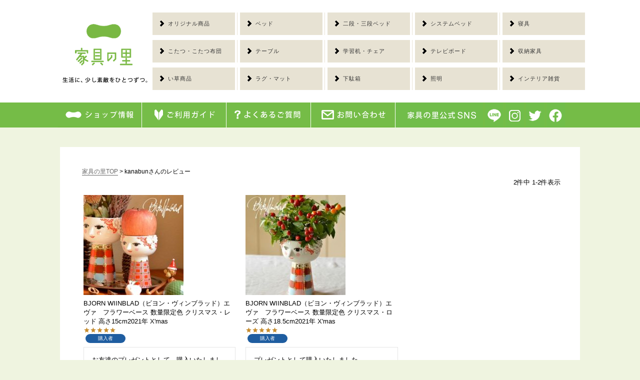

--- FILE ---
content_type: text/html;charset=UTF-8
request_url: https://www.kagunosato.com/p/reviews?reviewer=2706
body_size: 17493
content:
<!DOCTYPE html>
<html lang="ja"><head>
  <meta charset="UTF-8">
  
  <meta name="_csrf" content="dmlUTL4VKPQhObfpqWhUP4XE488mRbzoMCuqkgR7-90gP9HTQl0yLowtGMEMANXbzUVgCLenzq0SIIrFABqZ8DQYn-8TDeni">
  
  <title>kanabunさんのレビュー | 家具の里</title>
  <meta name="viewport" content="width=device-width">


    <meta name="description" content="お客様のレビュー 家具の里">
    <meta name="keywords" content="お客様のレビュー,家具の里">
  
  <link rel="stylesheet" href="https://interior.itembox.design/system/fs_style.css?t=20251118042545">
  <link rel="stylesheet" href="https://interior.itembox.design/generate/theme1/fs_theme.css?t=20260116101125">
  <link rel="stylesheet" href="https://interior.itembox.design/generate/theme1/fs_original.css?t=20260116101125">
  
  <link rel="canonical" href="https://www.kagunosato.com/p/reviews">
  
  
  
  
  <script>
    window._FS=window._FS||{};_FS.val={"tiktok":{"enabled":false,"pixelCode":null},"recaptcha":{"enabled":false,"siteKey":null},"clientInfo":{"memberId":"guest","fullName":"ゲスト","lastName":"","firstName":"ゲスト","nickName":"ゲスト","stageId":"","stageName":"","subscribedToNewsletter":"false","loggedIn":"false","totalPoints":"","activePoints":"","pendingPoints":"","purchasePointExpiration":"","specialPointExpiration":"","specialPoints":"","pointRate":"","companyName":"","membershipCardNo":"","wishlist":"","prefecture":""},"enhancedEC":{"ga4Dimensions":{"userScope":{"stage":"{@ member.stage_order @}","login":"{@ member.logged_in @}"}},"amazonCheckoutName":"Amazon Pay","measurementId":"G-L8LWZJZKCR","dimensions":{"dimension1":{"key":"log","value":"{@ member.logged_in @}"},"dimension2":{"key":"itm","value":"{@ purchase.type @}"}}},"shopKey":"interior","device":"PC","cart":{"stayOnPage":false}};
  </script>
  
  <script src="/shop/js/webstore-nr.js?t=20251118042545"></script>
  <script src="/shop/js/webstore-vg.js?t=20251118042545"></script>
  
    <script src="//r2.future-shop.jp/fs.interior/pc/recommend.js"></script>
  
  
  
  
  
  
  
  
    <script type="text/javascript" >
      document.addEventListener('DOMContentLoaded', function() {
        _FS.CMATag('{"fs_member_id":"{@ member.id @}","fs_page_kind":"other"}')
      })
    </script>
  
  
  

<script async src="https://www.googletagmanager.com/gtag/js?id=G-L8LWZJZKCR"></script>

<script><!--
_FS.setTrackingTag('%3C%21--+Global+site+tag+%28gtag.js%29+-+Google+Ads%3A+996351024+--%3E%0D%0A%3Cscript+async+src%3D%22https%3A%2F%2Fwww.googletagmanager.com%2Fgtag%2Fjs%3Fid%3DAW-996351024%22%3E%3C%2Fscript%3E%0D%0A%3Cscript%3E%0D%0A++window.dataLayer+%3D+window.dataLayer+%7C%7C+%5B%5D%3B%0D%0A++function+gtag%28%29%7BdataLayer.push%28arguments%29%3B%7D%0D%0A++gtag%28%27js%27%2C+new+Date%28%29%29%3B%0D%0A%0D%0A++gtag%28%27config%27%2C+%27AW-996351024%27%29%3B%0D%0A%3C%2Fscript%3E%0D%0A%0A%3C%21--+Google+Tag+Manager+--%3E%0D%0A%3Cscript%3E%28function%28w%2Cd%2Cs%2Cl%2Ci%29%7Bw%5Bl%5D%3Dw%5Bl%5D%7C%7C%5B%5D%3Bw%5Bl%5D.push%28%7B%27gtm.start%27%3A%0D%0Anew+Date%28%29.getTime%28%29%2Cevent%3A%27gtm.js%27%7D%29%3Bvar+f%3Dd.getElementsByTagName%28s%29%5B0%5D%2C%0D%0Aj%3Dd.createElement%28s%29%2Cdl%3Dl%21%3D%27dataLayer%27%3F%27%26l%3D%27%2Bl%3A%27%27%3Bj.async%3Dtrue%3Bj.src%3D%0D%0A%27https%3A%2F%2Fwww.googletagmanager.com%2Fgtm.js%3Fid%3D%27%2Bi%2Bdl%3Bf.parentNode.insertBefore%28j%2Cf%29%3B%0D%0A%7D%29%28window%2Cdocument%2C%27script%27%2C%27dataLayer%27%2C%27GTM-P6QJQXQ%27%29%3B%3C%2Fscript%3E%0D%0A%3C%21--+End+Google+Tag+Manager+--%3E%0A%3Cscript+type%3D%22text%2Fjavascript%22+src%3D%22%2F%2Fscript.crazyegg.com%2Fpages%2Fscripts%2F0012%2F6546.js%22+async%3D%22async%22+%3E%3C%2Fscript%3E%0A%3C%21--+Facebook+Pixel+Code+--%3E%0A%3Cscript%3E%0A++%21function%28f%2Cb%2Ce%2Cv%2Cn%2Ct%2Cs%29%0A++%7Bif%28f.fbq%29return%3Bn%3Df.fbq%3Dfunction%28%29%7Bn.callMethod%3F%0A++n.callMethod.apply%28n%2Carguments%29%3An.queue.push%28arguments%29%7D%3B%0A++if%28%21f._fbq%29f._fbq%3Dn%3Bn.push%3Dn%3Bn.loaded%3D%210%3Bn.version%3D%272.0%27%3B%0A++n.queue%3D%5B%5D%3Bt%3Db.createElement%28e%29%3Bt.async%3D%210%3B%0A++t.src%3Dv%3Bs%3Db.getElementsByTagName%28e%29%5B0%5D%3B%0A++s.parentNode.insertBefore%28t%2Cs%29%7D%28window%2C+document%2C%27script%27%2C%0A++%27https%3A%2F%2Fconnect.facebook.net%2Fen_US%2Ffbevents.js%27%29%3B%0A++fbq%28%27init%27%2C+%27287665259495388%27%29%3B%0A++fbq%28%27track%27%2C+%27PageView%27%29%3B%0A%3C%2Fscript%3E%0A%3Cnoscript%3E%3Cimg+height%3D%221%22+width%3D%221%22+style%3D%22display%3Anone%22%0A++src%3D%22https%3A%2F%2Fwww.facebook.com%2Ftr%3Fid%3D287665259495388%26ev%3DPageView%26noscript%3D1%22%0A%2F%3E%3C%2Fnoscript%3E%0A%3C%21--+End+Facebook+Pixel+Code+--%3E');
--></script>
</head>
<body class="fs-body-reviews-reviewer" id="fs_ReviewsByCustomer">
<script><!--
_FS.setTrackingTag('%3C%21--+Google+Tag+Manager+%28noscript%29+--%3E%0D%0A%3Cnoscript%3E%3Ciframe+src%3D%22https%3A%2F%2Fwww.googletagmanager.com%2Fns.html%3Fid%3DGTM-P6QJQXQ%22%0D%0Aheight%3D%220%22+width%3D%220%22+style%3D%22display%3Anone%3Bvisibility%3Ahidden%22%3E%3C%2Fiframe%3E%3C%2Fnoscript%3E%0D%0A%3C%21--+End+Google+Tag+Manager+%28noscript%29+--%3E');
--></script>
<div class="fs-l-page">
<div class="pc-display"><style>
@import url('https://www.kagunosato.com/main/common/_css/widepage.css') screen and (min-width: 769px);

.system_content { width: inherit !important; }
.recommend_item_box { min-width: 1024px !important; }

@media screen and (max-width: 1200px){
#wsideban01,#wsideban02,#wsideban03 { display: none; }
}


/************ 微調整 ************/

@media screen and (min-width: 769px){
.hwcate li { width: 165px; }
div#main { margin: 20px auto; padding-top: 0 !important; }
.contents-inner { width: 1024px; }
div#footer-information { display: block !important; width: 1024px; margin-bottom: 2em; }
#footer-information dl.fr { width: 430px !important; }

div#header-wide { margin-bottom: 40px; }
.fs-c-breadcrumb { width: 1024px; margin: 0 auto; }

form#fs_form { width: 1024px; background: #fff; padding: 2em; }
.fs-l-productLayout__item.fs-l-productLayout__item--1 { width: 530px; }
.fs-l-product4 .fs-l-productLayout { grid-gap: 0; }
.fs-l-productLayout__item.fs-l-productLayout__item--3 { width: 968px; }

.item-header, div#detail_back_spec { width: 1024px !important; }
#always-check h4 { width: 984px; }
.fs-l-main { margin-top: 0; }

#recommend-check ul li { width: 218px !important; }
#recommend-check ul li a img { width: inherit; }

dl.fr { width: 430px !important; }
div#footer-information { width: 1000px; }

div#header-wide { margin-top: 0; }
.hwide-menu { margin-bottom: -0.5em; }
.fs-c-productNameHeading__copy { font-weight: normal; }

.fs-body-product form#fs_form { width: 1024px !important; }
.fs-c-productThumbnail__image { flex-basis: 90px; }

ul.fs-c-variationList__item__cart.fs-c-variationCart { font-size: 0.9em; }
.fs-c-variationCart > li { margin: 1.5em 0; }
.fs-c-variationCart > li:first-child { margin-top: 0.5em; }

.fs-c-variationCart__cartButton, .fs-c-variationCart__variationName { width: auto; }

}

</style>

<style>
li.fs-c-breadcrumb__listItem:last-child { display:inline-block !important; }
#header-search .text { width: 153px; }

.pc-headban { margin-top: -40px; }
div#main { width: 1040px; background: #fff; padding: 3em; }
main.fs-l-main { width: 100%; }
nav.fs-c-breadcrumb { margin-top: 3em; display: inline-block; }
li.fs-c-breadcrumb__listItem:last-child { display: initial; }

dl.fs-c-explainList {text-align: right;}
h2.fs-c-documentArticle__heading { padding: 1.2em 0; }
.fs-c-explainList dt { display: none; }
.fs-c-documentColumn__heading { color: #000; font-weight: bold; }
.fs-p-returnPolicy a { background: #333; color: #fff !important; padding: 1em; display: inline-block; margin-top: 1.5em; border-radius: 0.5em; }
.fs-p-returnPolicy a:hover { opacity:0.6; }
ol.fs-c-orderedList { margin-top: 1em; }
.fs-c-orderedList > li::before { color: #333; }
address.fs-p-address { margin-top: 1em; }
div#footer-information { display: none !important; }

.fs-c-documentArticle__content table.userTable_02 { width: 70%; }
.fs-c-documentArticle__content .userTable_02 th,.userTable_02 td { border: 1px solid #ccc; padding: 0.5em 0.5em 0.5em 1.5em; }
.fs-c-documentArticle__content .userTable_02 th {background: #eee;}

h2.fs-c-registeredUsers__title.fs-c-subSection__title { text-align: center; border: none; margin-top: 1em; margin-bottom: -0.5em; color: #000; font-family: sans-serif; letter-spacing: 0.1em; font-size: 1.7em; }
section.fs-c-registeredUsers.fs-c-subSection { flex-basis: auto !important; padding-right: 2em; margin-right: 2em; border-right: 1px dashed #ccc; }
img.tokuten-ban { display: block; margin-top: 3em; }
a.tokuten-a { width: 100%; background: #990000; display: block; color: #fff; text-align: center; font-size: 1.4em; padding: 0.8em; font-family: sans-serif; }
img#OffAmazonPaymentsWidgets0 { max-height: 100% !important; }
p.review-title { display: inline-block; width: 100%; text-align: center; padding: 1em; font-size: 2em; letter-spacing: 0.2em; margin: 0.4em 0 0; }

/* カート用ログインのみ */
#fs_ShoppingCartLogin .fs-c-loginForm { margin: 0; max-width: inherit !important; float: left; }
#fs_ShoppingCartLogin section.fs-c-registeredUsers.fs-c-subSection { width: 50%; float: left; margin: 0 2em; }
#fs_ShoppingCartLogin img.tokuten-ban { max-width: 420px; }
#fs_ShoppingCartLogin a.tokuten-a { display: inline-block; width: 420px; }
#fs_ShoppingCartLogin a.fs-c-button--guestPurchase.fs-c-button--plain { color: #fff; background: #666; width: 55%; padding: 1em 0; }
#fs_ShoppingCartLogin .fs-c-guestPurchase { display: inline-block; width: 420px; }
#fs_Login div.fs-c-anotherLogin__button--amazon { width: 290px; }
body#fs_MyPageTop a.mp-btn img { display: none; }

/* クーポン情報 */
.fs-c-coupon__image__image { max-width: 250px; }
.fs-c-coupon__info { margin-top: 1em; }
article.fs-c-couponList__item.fs-c-coupon { padding: 2em; }
h2.fs-c-couponName__name { color: #000; font-weight: bold; margin: 1em 0; }


@media screen and (max-width: 768px){
h2.fs-c-documentColumn__heading,h3.fs-c-documentColumn__heading {font-size: 1.2em; }
p.fs-c-note__item { font-size: 0.7em; margin-top: 0.5em; }
.fs-c-documentSubColumn { margin: 1em 0; }
.fs-c-documentArticle__content table.userTable_02 { width: 100%; }
section.fs-c-registeredUsers.fs-c-subSection { padding-right: 0; margin-right: 0em; border-right: none; }
img.tokuten-ban { margin-top: 2em; padding-left:0; }
a.tokuten-a { width: 100%; color: #fff !important; margin-left: 0; font-size: 1.2em; padding: 0.8em; letter-spacing: 0.1em; }
.notmember-area { border-top: 1px dashed #aaa; padding-top: 1.5em; }
p.review-title { font-size: 1.3em; letter-spacing: 0.1em; margin: 0.4em 0 -0.2em; }

/* カート用ログインのみ */
#fs_ShoppingCartLogin .fs-c-loginForm { float: none; }
#fs_ShoppingCartLogin section.fs-c-registeredUsers.fs-c-subSection { width: 100%; float: none; margin: 0; }
#fs_ShoppingCartLogin img.tokuten-ban { max-width: 100%; }
#fs_ShoppingCartLogin a.tokuten-a,#fs_ShoppingCartLogin .fs-c-guestPurchase  { display: inline-block; width: 100%; }
#fs_ShoppingCartLogin a.fs-c-button--guestPurchase.fs-c-button--plain { color: #fff !important; background: #666; width: 100%; padding: 1em 0; }
#fs_ShoppingCartLogin span.fs-c-button__label { font-size: 1em; }
#fs_Checkout nav.fs-c-breadcrumb { margin-top: 3em !important; }
#fs_Checkout .fs-c-checkout-confirmationList > dd { font-size: 1.1em; }
#fs_Checkout .fs-c-checkout-delivery__method__title { font-size: 1.4em; }
#fs_Checkout .fs-c-checkout-delivery__method { padding: 1em; }
#fs_Checkout li.fs-c-checkout-destination__name { margin: 0.5em 0; }
#fs_Checkout li.fs-c-checkout-customerInfo__name { margin: 0.5em 0; }
#fs_Login nav.fs-c-breadcrumb { margin-top: 12em !important; }
#fs_Login div.fs-c-linkedServiceLogin__login { flex-direction: column-reverse; }
#fs_Login iframe.L5Fo6c-PQbLGe { margin: -15px 0 !important; }

#fs_ShoppingCartLogin nav.fs-c-breadcrumb,#fs_ReviewsByProduct nav.fs-c-breadcrumb { margin-top: 3em !important; }
#fs_Checkout dl.fs-c-listedOptionPrice {font-size: 12px;line-height: 160%;}
#fs_Checkout td.fs-c-cartTable__dataCell.fs-c-cartTable__dataCell--product { font-size: 85%; }
#fs_Checkout span.fs-c-listedProductName__selection,#fs_Checkout dd.fs-c-checkout-confirmationList__value { font-size: 12px; }
#fs_Checkout span.fs-c-price__addon { font-size: 11px; }
#fs_Checkout li.fs-c-checkout-destination__name,#fs_Checkout li.fs-c-checkout-customerInfo__name { font-size: 18px; }
#fs_Checkout span.fs-c-checkout-pointInfo__usePoint__number { font-size: 20px; }
#fs_Checkout .fs-c-orderTotalTable span.fs-c-price__value { margin: 10px 0; }
#fs_Checkout .fs-c-buttonContainer--confirmOrderr { margin: 15px 0; }

strong.fs-c-couponExpiration__notice { font-size: 1.6em; line-height: 200%; }
span.fs-c-checkout-couponList__couponName { font-size: 1em !important; }
button.fs-c-checkout-couponStatus.is-active { font-size: 1em !important; }
}

</style>
<div id="header-wide">

<div class="hwcate-menu">

<a href="https://www.kagunosato.com/"><img class="hwlogo" src="https://www.rakuten.ne.jp/gold/kagunosato/main/common/_img/hwide-logo.gif"></a>

<ul class="hwcate">
<a href="https://www.kagunosato.com/main/contents/sales_contents/original_products.html"><li><img src="https://www.rakuten.ne.jp/gold/kagunosato/main/common/_img/hwide-cicon.gif">オリジナル商品</li></a>
<a href="https://www.kagunosato.com/c/bed"><li><img src="https://www.rakuten.ne.jp/gold/kagunosato/main/common/_img/hwide-cicon.gif">ベッド</li></a>
<a href="https://www.kagunosato.com/c/2bed"><li><img src="https://www.rakuten.ne.jp/gold/kagunosato/main/common/_img/hwide-cicon.gif">二段・三段ベッド</li></a>
<a href="https://www.kagunosato.com/c/bed_0017"><li><img src="https://www.rakuten.ne.jp/gold/kagunosato/main/common/_img/hwide-cicon.gif">システムベッド</li></a>
<a href="https://www.kagunosato.com/c/bedding"><li><img src="https://www.rakuten.ne.jp/gold/kagunosato/main/common/_img/hwide-cicon.gif">寝具</li></a>
</ul>
<ul class="hwcate">
<a href="https://www.kagunosato.com/c/kotatsu"><li><img src="https://www.rakuten.ne.jp/gold/kagunosato/main/common/_img/hwide-cicon.gif">こたつ・こたつ布団</li></a>
<a href="https://www.kagunosato.com/c/diningtable"><li><img src="https://www.rakuten.ne.jp/gold/kagunosato/main/common/_img/hwide-cicon.gif">テーブル</li></a>
<a href="https://www.kagunosato.com/c/child_0098"><li><img src="https://www.rakuten.ne.jp/gold/kagunosato/main/common/_img/hwide-cicon.gif">学習机・チェア</li></a>
<a href="https://www.kagunosato.com/c/tvboard"><li><img src="https://www.rakuten.ne.jp/gold/kagunosato/main/common/_img/hwide-cicon.gif">テレビボード</li></a>
<a href="https://www.kagunosato.com/c/closet"><li><img src="https://www.rakuten.ne.jp/gold/kagunosato/main/common/_img/hwide-cicon.gif">収納家具</li></a>
</ul>
<ul class="hwcate">
<a href="https://www.kagunosato.com/c/igusa"><li><img src="https://www.rakuten.ne.jp/gold/kagunosato/main/common/_img/hwide-cicon.gif">い草商品</li></a>
<a href="https://www.kagunosato.com/c/rug"><li><img src="https://www.rakuten.ne.jp/gold/kagunosato/main/common/_img/hwide-cicon.gif">ラグ・マット</li></a>
<a href="https://www.kagunosato.com/c/shoesbox"><li><img src="https://www.rakuten.ne.jp/gold/kagunosato/main/common/_img/hwide-cicon.gif">下駄箱</li></a>
<a href="https://www.kagunosato.com/c/goods_0124"><li><img src="https://www.rakuten.ne.jp/gold/kagunosato/main/common/_img/hwide-cicon.gif">照明</li></a>
<a href="https://www.kagunosato.com/c/goods"><li><img src="https://www.rakuten.ne.jp/gold/kagunosato/main/common/_img/hwide-cicon.gif">インテリア雑貨</li></a>
</ul>

</div>

<div class="hwide-menu">

<ul class="hwmenu">
<li><a href="https://www.kagunosato.com/main/contents/basic_contents/shopinfo.html"><img src="https://www.rakuten.ne.jp/gold/kagunosato/main/common/_img/hwide-menu01.gif?1"></a></li>
<li><a href="https://www.kagunosato.com/main/contents/basic_contents/guide_index.html"><img src="https://www.rakuten.ne.jp/gold/kagunosato/main/common/_img/hwide-menu02.gif?1"></a></li>
<li><a href="https://www.kagunosato.com/main/contents/basic_contents/faq_before.html"><img src="https://www.rakuten.ne.jp/gold/kagunosato/main/common/_img/hwide-menu03.gif?1"></a></li>
<li><a href="https://www.kagunosato.com/c/image_inquiryform"><img src="https://www.rakuten.ne.jp/gold/kagunosato/main/common/_img/hwide-menu04.gif?1"></a></li>
<!--<li><img src="https://www.rakuten.ne.jp/gold/kagunosato/main/common/_img/hwide-menu05.gif"></li>-->
<li>
<img src="https://www.rakuten.ne.jp/gold/kagunosato/main/common/_img/hwide-menu06s1.gif">
<a href="https://page.line.me/dur8114i" target="_blank"><img src="https://www.rakuten.ne.jp/gold/kagunosato/main/common/_img/hwide-menu06s2.gif"></a>
<a href="https://www.instagram.com/kagunosato_inst/?hl=ja" target="_blank"><img src="https://www.rakuten.ne.jp/gold/kagunosato/main/common/_img/hwide-menu06s3.gif"></a>
<a href="https://twitter.com/home" target="_blank"><img src="https://www.rakuten.ne.jp/gold/kagunosato/main/common/_img/hwide-menu06s4.gif"></a>
<a href="https://www.facebook.com/kagunosato" target="_blank"><img src="https://www.rakuten.ne.jp/gold/kagunosato/main/common/_img/hwide-menu06s5.gif"></a>
</li>
<ul>

</div>

</div></div>
<div class="sp-display"><div class="user_content FS2_upper_comment">

<div class="header clearfix">
    <div class="hd01"><a href="https://www.kagunosato.com/main/sp/sp_top.htm" target="_parent" onClick="ga('send', 'event', 'click', '201602-pc', 'SP新ヘッター_TOPボタン', 0);"><img src="https://www.kagunosato.com/main/sp/_img/parts/logo_top.png?1" border="0" width="100%"></a></div>

    <div class="hd01-1"><a href="https://www.instagram.com/kagunosato_inst/?hl=ja" target="_blank"><img src="https://www.kagunosato.com/main/sp/_img/parts/pinst.png"  border="0" width="100%" onClick="ga('send', 'event', 'click', '201602-pc', 'SP新ヘッター_インスタボタン', 0);"></a></div>
    <div class="hd02-1"><a href="https://line.me/R/ti/p/%40dur8114i" target="_blank"><img src="https://www.kagunosato.com/main/sp/_img/parts/pline.png"  border="0" width="100%" onClick="ga('send', 'event', 'click', '201602-pc', 'SP新ヘッター_LINEボタン', 0);"></a></div>
    <div id="switch_pc_original">

        <!-- <ul>
            <li class="FS2_SystemNav_btnPC">
                <center>
                    <div class="hd02-1"><img src="https://www.kagunosato.com/main/sp/_img/parts/p02.png"  border="0" width="100%" onClick="ga('send', 'event', 'click', '201602-pc', 'SP新ヘッター_PC切替ボタン', 0);"></div>
                </center>
            </li>
        </ul> -->
    </div>
    <div class="hd02"><a href="https://www.kagunosato.com/main/sp/sld_menu.html" target="_top"><img src="https://www.kagunosato.com/main/sp/_img/parts/p01.png?1"  border="0" width="100%" onClick="ga('send', 'event', 'click', '201602-pc', 'SP新ヘッター_メニューボタン', 0);"></a></div>
</div>


<div  class="header02 clearfix">
    <div class="hd06"><a href="https://www.kagunosato.com/main/sp/category/bed/sunoko_bed/splp_sunoko_bed.html" target="_parent" onClick="ga('send', 'event', 'click', '201602-pc', 'SP新ヘッター_すのこベッド（左）', 0);">
        <div class="hd06-in">すのこﾍﾞｯﾄﾞ</div></a></div>
    <div class="hd07"><a sc_linkname="fnc_002" href="https://www.kagunosato.com/main/sp/category/2danbed/splp_2danbed.html" class="headcate" target="_parent" onClick="ga('send', 'event', 'click', '201602-pc', 'SP新ヘッター_二段ベッド（中左）', 0);">
        <div class="hd07-in">二段ﾍﾞｯﾄﾞ</div></a></div>
    <div class="hd08"><a href="https://www.kagunosato.com/main/sp/category/studydesk/deskset/study_deskset.html" target="_parent" onClick="ga('send', 'event', 'click', '201602-pc', 'SP新ヘッター_学習机（中右）', 0);">
        <div class="hd08-in">学習机ｾｯﾄ</div></a></div>
    <div class="hd09"><a href="https://www.kagunosato.com/main/sp/category/kotatsu/kotatsu/splp_kotatsu.html" target="_parent" onClick="ga('send', 'event', 'click', '201602-pc', 'SP新ヘッター_こたつ（右）', 0);">
        <div class="hd09-in">こたつ</div></a></div>

	<!-- い草クーポン
	<div class="hd07"><a sc_linkname="fnc_002" href="https://www.kagunosato.com/main/sp/category/studydesk/deskset/study_deskset.html" class="headcate" target="_parent" onClick="ga('send', 'event', 'click', '201602-pc', 'SP新ヘッター_学習机（中左）', 0);">
        <div class="hd07-in">学習机ｾｯﾄ</div></a></div>
      <div class="hd10"><a sc_linkname="fnc_002" href="https://www.kagunosato.com/main/contents/sales_contents/itemcoupon.htm" class="headcate" target="_parent" onClick="ga('send', 'event', 'click', '201602-pc', 'SP新ヘッター_い草クーポン（中右）', 0);">
        <div class="hd10-in">い草クーポン発行中！</div></a></div> -->

</div>

</div></div>
<div id="main">
<!-- **パンくずリストパーツ （システムパーツ） ↓↓ -->
<nav class="fs-c-breadcrumb">
<ol class="fs-c-breadcrumb__list">
<li class="fs-c-breadcrumb__listItem">
<a href="/">家具の里TOP</a>
</li>
<li class="fs-c-breadcrumb__listItem">
kanabunさんのレビュー
</li>
</ol>
</nav>
<!-- **パンくずリストパーツ （システムパーツ） ↑↑ -->
<main class="fs-l-main"><div id="fs-page-error-container" class="fs-c-panelContainer">
  
  
</div>
<section class="fs-l-pageMain"><!-- **会員レビュー一覧（システムパーツ）↓↓ -->
<div class="fs-c-history">
  
    
      <div class="fs-c-listControl">
<div class="fs-c-listControl__status">
<span class="fs-c-listControl__status__total">2<span class="fs-c-listControl__status__total__label">件中</span></span>
<span class="fs-c-listControl__status__indication">1<span class="fs-c-listControl__status__indication__separator">-</span>2<span class="fs-c-listControl__status__indication__label">件表示</span></span>
</div>
</div>
    
  
  <ul class="fs-c-reviewList">
    
    <li class="fs-c-reviewList__item" data-product-id="50482">
      <div class="fs-c-reviewList__item__product fs-c-reviewProduct">
        
          
            <div class="fs-c-reviewProduct__image fs-c-productImage">
              <a href="/c/goods/goods_0120/goods_0167/s0-0134">  
                <img src="https://interior.itembox.design/product/504/000000050482/000000050482-01-s.jpg?t&#x3D;20260122195622" alt="" class="fs-c-reviwewProduct__image__image fs-c-productImage__image">
              </a>
            </div>
          
        
        <div class="fs-c-reviewProduct__info">
          <div class="fs-c-productName">
            
              <a href="/c/goods/goods_0120/goods_0167/s0-0134">
                <div class="fs-c-productName__name">BJORN WIINBLAD（ビヨン・ヴィンブラッド）エヴァ　フラワーベース 数量限定色 クリスマス・レッド 高さ15cm2021年 X&#x27;mas</div>
              </a>
            
          </div>
        </div>
      </div>
      <div class="fs-c-reviewList__item__info fs-c-reviewInfo">
        <div class="fs-c-reviewRating">
          <div class="fs-c-reviewInfo__stars fs-c-reviewStars" data-ratingCount="5.0"></div>
        </div>
        
          <div class="fs-c-reviewInfo__reviewer fs-c-reviewer">  
            <div class="fs-c-reviewer__status"><span class="fs-c-reviewerStatus">購入者</span></div>
          </div>
        
        <dl class="fs-c-reviewInfo__date">
          <dt>投稿日</dt>
          <dd>
            <time datetime="2021-11-15" class="fs-c-time">
              2021/11/15
            </time>
          </dd>
        </dl>
      </div> 
      <div class="fs-c-reviewList__item__body fs-c-reviewBody">お友達のプレゼントとして、購入いたしました♪
『飾るだけで気持ちが明るくなる』と喜んでもらえました。

可愛くラッピングして下さり、ありがとうございました❤︎</div>
   <span data-id="fs-analytics" data-eec="{&quot;quantity&quot;:1,&quot;id&quot;:&quot;s0-0134&quot;,&quot;brand&quot;:&quot;家具の里&quot;,&quot;fs-add_to_cart-price&quot;:5500,&quot;price&quot;:5500,&quot;fs-select_content-price&quot;:5500,&quot;fs-begin_checkout-price&quot;:5500,&quot;fs-remove_from_cart-price&quot;:5500,&quot;category&quot;:&quot;インテリ/インテリ/フラワー&quot;,&quot;name&quot;:&quot;BJORN WIINBLAD（ビヨン・ヴィンブラッド）&lt;br&gt;エヴァ　フラワーベース 数量限定色 クリスマス・&quot;,&quot;list_name&quot;:&quot;kanabunさん&quot;}" data-ga4="{&quot;items&quot;:[{&quot;fs-view_item-price&quot;:5500,&quot;fs-select_item-price&quot;:5500,&quot;price&quot;:5500,&quot;fs-add_payment_info-price&quot;:5500,&quot;item_list_name&quot;:&quot;kanabunさ&quot;,&quot;currency&quot;:&quot;JPY&quot;,&quot;item_list_id&quot;:&quot;product&quot;,&quot;fs-add_to_cart-price&quot;:5500,&quot;item_category&quot;:&quot;インテリア・雑貨&quot;,&quot;item_id&quot;:&quot;s0-0134&quot;,&quot;item_category2&quot;:&quot;インテリア雑貨&quot;,&quot;item_category3&quot;:&quot;フラワーベース&quot;,&quot;fs-remove_from_cart-price&quot;:5500,&quot;quantity&quot;:1,&quot;fs-begin_checkout-price&quot;:5500,&quot;fs-select_content-price&quot;:5500,&quot;item_name&quot;:&quot;BJORN WIINBLAD（ビヨン・ヴィンブラッド）&lt;br&gt;エヴァ　フラワーベース&quot;,&quot;item_brand&quot;:&quot;家具&quot;}],&quot;item_list_name&quot;:&quot;kanabunさ&quot;,&quot;currency&quot;:&quot;JPY&quot;,&quot;item_list_id&quot;:&quot;product&quot;,&quot;value&quot;:5500}" data-category-eec="{&quot;s0-0134&quot;:{&quot;type&quot;:&quot;1&quot;}}" data-category-ga4="{&quot;s0-0134&quot;:{&quot;type&quot;:&quot;1&quot;}}""></span>
    </li>
    
    <li class="fs-c-reviewList__item" data-product-id="50481">
      <div class="fs-c-reviewList__item__product fs-c-reviewProduct">
        
          
            <div class="fs-c-reviewProduct__image fs-c-productImage">
              <a href="/c/goods/goods_0120/goods_0167/s0-0133">  
                <img src="https://interior.itembox.design/product/504/000000050481/000000050481-01-s.jpg?t&#x3D;20260122195622" alt="" class="fs-c-reviwewProduct__image__image fs-c-productImage__image">
              </a>
            </div>
          
        
        <div class="fs-c-reviewProduct__info">
          <div class="fs-c-productName">
            
              <a href="/c/goods/goods_0120/goods_0167/s0-0133">
                <div class="fs-c-productName__name">BJORN WIINBLAD（ビヨン・ヴィンブラッド）エヴァ　フラワーベース 数量限定色 クリスマス・ローズ 高さ18.5cm2021年 X&#x27;mas</div>
              </a>
            
          </div>
        </div>
      </div>
      <div class="fs-c-reviewList__item__info fs-c-reviewInfo">
        <div class="fs-c-reviewRating">
          <div class="fs-c-reviewInfo__stars fs-c-reviewStars" data-ratingCount="5.0"></div>
        </div>
        
          <div class="fs-c-reviewInfo__reviewer fs-c-reviewer">  
            <div class="fs-c-reviewer__status"><span class="fs-c-reviewerStatus">購入者</span></div>
          </div>
        
        <dl class="fs-c-reviewInfo__date">
          <dt>投稿日</dt>
          <dd>
            <time datetime="2021-11-15" class="fs-c-time">
              2021/11/15
            </time>
          </dd>
        </dl>
      </div> 
      <div class="fs-c-reviewList__item__body fs-c-reviewBody">プレゼントとして購入いたしました。
可愛いくて、クリスマスのインテリアにピッタリです❤︎
とっても喜んでくれて、私も嬉しかったです❤︎</div>
   <span data-id="fs-analytics" data-eec="{&quot;quantity&quot;:1,&quot;id&quot;:&quot;s0-0133&quot;,&quot;brand&quot;:&quot;家具の里&quot;,&quot;fs-add_to_cart-price&quot;:7700,&quot;price&quot;:7700,&quot;fs-select_content-price&quot;:7700,&quot;fs-begin_checkout-price&quot;:7700,&quot;fs-remove_from_cart-price&quot;:7700,&quot;category&quot;:&quot;インテリ/インテリ/フラワー&quot;,&quot;name&quot;:&quot;BJORN WIINBLAD（ビヨン・ヴィンブラッド）&lt;br&gt;エヴァ　フラワーベース 数量限定色 クリスマス・&quot;,&quot;list_name&quot;:&quot;kanabunさん&quot;}" data-ga4="{&quot;items&quot;:[{&quot;fs-view_item-price&quot;:7700,&quot;fs-select_item-price&quot;:7700,&quot;price&quot;:7700,&quot;fs-add_payment_info-price&quot;:7700,&quot;item_list_name&quot;:&quot;kanabunさ&quot;,&quot;currency&quot;:&quot;JPY&quot;,&quot;item_list_id&quot;:&quot;product&quot;,&quot;fs-add_to_cart-price&quot;:7700,&quot;item_category&quot;:&quot;インテリア・雑貨&quot;,&quot;item_id&quot;:&quot;s0-0133&quot;,&quot;item_category2&quot;:&quot;インテリア雑貨&quot;,&quot;item_category3&quot;:&quot;フラワーベース&quot;,&quot;fs-remove_from_cart-price&quot;:7700,&quot;quantity&quot;:1,&quot;fs-begin_checkout-price&quot;:7700,&quot;fs-select_content-price&quot;:7700,&quot;item_name&quot;:&quot;BJORN WIINBLAD（ビヨン・ヴィンブラッド）&lt;br&gt;エヴァ　フラワーベース&quot;,&quot;item_brand&quot;:&quot;家具&quot;}],&quot;item_list_name&quot;:&quot;kanabunさ&quot;,&quot;currency&quot;:&quot;JPY&quot;,&quot;item_list_id&quot;:&quot;product&quot;,&quot;value&quot;:7700}" data-category-eec="{&quot;s0-0133&quot;:{&quot;type&quot;:&quot;1&quot;}}" data-category-ga4="{&quot;s0-0133&quot;:{&quot;type&quot;:&quot;1&quot;}}""></span>
    </li>
    
  </ul>
  
    
      <div class="fs-c-listControl">
<div class="fs-c-listControl__status">
<span class="fs-c-listControl__status__total">2<span class="fs-c-listControl__status__total__label">件中</span></span>
<span class="fs-c-listControl__status__indication">1<span class="fs-c-listControl__status__indication__separator">-</span>2<span class="fs-c-listControl__status__indication__label">件表示</span></span>
</div>
</div>
    
  
</div>
<!-- **会員レビュー一覧（システムパーツ）↑↑ -->

<p class="review-title">＼ レビュー記入で嬉しい特典！ ／</p>
<a class="pc-display" href="https://www.kagunosato.com/main/contents/basic_contents/h_review.html"><img src="https://www.kagunosato.com/fsimg/img01/review_tks.gif"></a>
<a class="sp-display" href="https://www.kagunosato.com/main/contents/basic_contents/h_review.html"><img src="https://www.kagunosato.com/fsimg/img01/sp_review_tks.gif"></a>

<style>.fs-c-history { margin-bottom: 2em; border-bottom: 1px dashed #999; padding-bottom: 4em; }</style>

<!-- **レビューポイントプレゼント（フリーパーツ）↓↓ -->
<!-- <div class="fs-p-announcement">
  <h2 class="fs-p-announcement__title">レビューを投稿していただくとxxポイントプレゼント</h2>
  <div class="fs-p-announcement__body">
    <p>レビューを投稿していただくと、レビュー1件につきxxポイントをプレゼントいたします。</p>
  </div>
</div> -->
<!-- **レビューポイントプレゼント（フリーパーツ）↑↑ --></section></main>
</div>
<div class="pc-display"><div id="footer">

<div id="footer-inner">
<p id="to-top"><a href="#"><img src="https://www.kagunosato.com/fsimg/img03/to_top.gif" alt="ページの先頭に戻る" /></a></p>
<div id="footer-sitemap">
<div id="footer-sitemap-left">
<p><a href="https://www.kagunosato.com/"><img src="https://www.kagunosato.com/fsimg/img03/footer_sitemap_kagunosato.gif" alt="家具の里" /></a></p>
<ul>
<li><div class="fth4"><a href="https://www.kagunosato.com/c/bed">ベッド</a></div>
<ul>
<li><a href="https://www.kagunosato.com/c/bed/bed_1593">すのこベッド</a></li>
<li><a href="https://www.kagunosato.com/c/bed/bed_1594">畳ベッド</a></li>
<li><a href="https://www.kagunosato.com/c/bed/bed_1587">シングルベッド</a></li>
<li><a href="https://www.kagunosato.com/c/bed/bed_1588">セミダブルベッド</a></li>
<li><a href="https://www.kagunosato.com/c/bed/bed_1589">ダブルベッド</a></li>
<li><a href="https://www.kagunosato.com/c/bed/bed_1590">クイーンベッド</a></li>
<li><a href="https://www.kagunosato.com/c/bed/bed_1591">キングベッド</a></li>
<li><a href="https://www.kagunosato.com/c/bed/bed_1592">ロングサイズベッド</a></li>
<li><a href="https://www.kagunosato.com/c/bed/bed_0014">ベビーベッド・キッズベッド</a></li>
<li><a href="https://www.kagunosato.com/c/bed/bed_0016">その他ベッド関連</a></li>
</ul>
</li>
<li><div class="fth4"><a href="https://www.kagunosato.com/c/2bed">二段ベッド・三段ベッド</a></div>
<ul>
<li><a href="https://www.kagunosato.com/c/2bed/bed_0011">二段ベッド</a></li>
<li><a href="https://www.kagunosato.com/c/2bed/bed_0012">三段ベッド</a></li>
<li><a href="https://www.kagunosato.com/c/2bed/bed_0013">親子ベッド・エキストラベッド</a></li>
<li><a href="https://www.kagunosato.com/c/bedding/mattress/mattress_0037">キッズマット・二段ベッド専用マット</a></li>
</ul>
</li>

<li><div class="fth4"><a href="https://www.kagunosato.com/c/bed_0017">システム・ロフトベッド</a></div></li>

<li><div class="fth4"><a href="https://www.kagunosato.com/c/waterbed">ウォーターベッド</a></div>
<!-- <ul>
<li><a href="https://www.kagunosato.com/fs/interior/c/0000001589/">セミシングルベッド</a></li>
<li><a href="https://www.kagunosato.com/fs/interior/c/0000001581/">シングルベッド</a></li>
<li><a href="https://www.kagunosato.com/fs/interior/c/0000001588/">セミダブルベッド</a></li>
<li><a href="https://www.kagunosato.com/fs/interior/c/0000001591/">ダブルベッド</a></li>
<li><a href="https://www.kagunosato.com/fs/interior/c/0000001587/">クィーンベッド（１バッグ）</a></li>
<li><a href="https://www.kagunosato.com/fs/interior/c/0000001586/">クィーンベッド（2バッグ）</a></li>
<li><a href="https://www.kagunosato.com/fs/interior/c/0000001590/">クィーン2ベッド（2バッグ）</a></li>
<li><a href="https://www.kagunosato.com/fs/interior/c/0000001585/">キングベッド</a></li>
<li><a href="https://www.kagunosato.com/fs/interior/c/0000001583/">ウォーターベッド専用ベッドパッド</a></li>
<li><a href="https://www.kagunosato.com/fs/interior/c/0000001584/">ウォーターベッドメンテナンス用品</a></li>
<li><a href="https://www.kagunosato.com/fs/interior/c/0000001582/">バック（マット）単品</a></li>
</ul> -->
</li>

<li><div class="fth4"><a href="https://www.kagunosato.com/c/bedding">寝具</a></div>
<ul>
<li><a href="https://www.kagunosato.com/c/bedding/bedding_0043">掛け布団</a></li>
<li><a href="https://www.kagunosato.com/c/bedding/bedding_0143">敷き布団</a></li>
<li><a href="https://www.kagunosato.com/c/bedding/mattress">マットレス</a></li>
<li><a href="https://www.kagunosato.com/c/bedding/bedding_0044">毛布・ブランケット</a></li>
<li><a href="https://www.kagunosato.com/c/bedding/bedding_0046">布団カバー・枕カバー・シーツ</a></li>
<li><a href="https://www.kagunosato.com/c/bedding/bedding_0045">枕・まくら</a></li>
<li><a href="https://www.kagunosato.com/c/igusa/igusa_0069">い草寝ござ</a></li>
</ul>
</li>
</ul>
<ul>
<li><div class="fth4"><a href="https://www.kagunosato.com/c/diningtable">テーブル</a></div>
<ul>
<li><a href="https://www.kagunosato.com/c/diningtable/livingtable_0076">ちゃぶ台</a></li>
<li><a href="https://www.kagunosato.com/c/diningtable/livingtable">リビングテーブル</a></li>
<li><a href="https://www.kagunosato.com/c/diningtable/diningtable_0090">ダイニングテーブル</a></li>
<li><a href="https://www.kagunosato.com/c/diningtable/diningtable_0085">ダイニングセット</a></li>
<li><a href="https://www.kagunosato.com/c/chair/chair_1701">ダイニングチェアー</a></li>
<li><a href="https://www.kagunosato.com/c/chair/chair_1702">ダイニングベンチ</a></li>
<li><a href="https://www.kagunosato.com/c/diningtable/diningtable_0091">昇降テーブル</a></li>
<li><a href="https://www.kagunosato.com/c/diningtable/livingtable_0074">サイドテーブル</a></li>
<li><a href="https://www.kagunosato.com/c/diningtable/bed_0041">ナイトテーブル</a></li>
<li><a href="https://www.kagunosato.com/c/diningtable/diningtable_0078">キッズテーブル</a></li>
</ul>
</li>
<li><div class="fth4"><a href="https://www.kagunosato.com/c/chair">椅子・チェア</a></div>
<ul>
<li><a href="https://www.kagunosato.com/c/chair/chair_1700">デスクチェア・ワークチェア</a></li>
<li><a href="https://www.kagunosato.com/c/chair/chair_1701">ダイニングチェア・食卓椅子</a></li>
<li><a href="https://www.kagunosato.com/c/chair/chair_1702">ダイニングベンチ</a></li>
<li><a href="https://www.kagunosato.com/c/chair/chair_1703">学習椅子・学習チェア</a></li>
<li><a href="https://www.kagunosato.com/c/chair/chair_1704">座椅子・クッション</a></li>
<li><a href="https://www.kagunosato.com/c/chair/chair_1705">スツール</a></li>
<li><a href="https://www.kagunosato.com/c/chair/chair_1706">ベビーチェア</a></li>
<li><a href="https://www.kagunosato.com/c/chair/chair_1707">ロッキングチェア</a></li>
</ul>
</li>
<li><div class="fth4"><a href="https://www.kagunosato.com/c/sofa/sofa_0048">ソファ</a></div>
<!-- <ul>
<li><a href="https://www.kagunosato.com/c/sofa/sofa_0048">ソファー</a></li>
<li><a href="https://www.kagunosato.com/c/sofa/sofa_0049">スツール</a></li>
<li><a href="https://www.kagunosato.com/c/sofa/kotatsu_0087">座椅子・クッション</a></li>
<li><a href="https://www.kagunosato.com/c/sofa/desk_0095">デスクチェアー</a></li>
<li><a href="https://www.kagunosato.com/c/sofa/dining_0081">ダイニングチェアー</a></li>
<li><a href="https://www.kagunosato.com/c/sofa/dining_0082">ダイニングベンチ</a></li>
<li><a href="https://www.kagunosato.com/c/sofa/child_0099">学習いす</a></li>
<li><a href="https://www.kagunosato.com/c/sofa/child_1637">ベビーチェアー</a></li>
</ul> -->
</li>
<li><div class="fth4"><a href="https://www.kagunosato.com/c/kotatsu">こたつ・こたつ布団</a></div>
<ul>
<li><a href="https://www.kagunosato.com/c/kotatsu/_0876">こたつ</a></li>
<li><a href="https://www.kagunosato.com/c/kotatsu/_0886">こたつ掛け布団</a></li>
<li><a href="https://www.kagunosato.com/c/kotatsu/kotatsu_0897">こたつ敷き布団</a></li>
<li><a href="https://www.kagunosato.com/c/kotatsu/_0888">こたつセット</a></li>
<li><a href="https://www.kagunosato.com/c/sofa/kotatsu_0087">座椅子・クッション</a></li>
</ul>
</li>
<li><div class="fth4"><a href="https://www.kagunosato.com/c/tvboard">テレビ台・テレビボード</a></div></li>
<li><div class="fth4"><a href="https://www.kagunosato.com/c/child_0098">学習机・チェア・ライト</a></div>
<ul>
<li><a href="https://www.kagunosato.com/c/child_0098/child_0112">学習机・デスクセット</a></li>
<li><a href="https://www.kagunosato.com/c/child_0098/child_0138">学習デスク単品</a></li>
<li><a href="https://www.kagunosato.com/c/chair/chair_1703">学習椅子・学習チェア</a></li>
<li><a href="https://www.kagunosato.com/c/child_0098/child_0141">ワゴン・上棚</a></li>
<li><a href="https://www.kagunosato.com/c/closet/closet_0104">本棚・シェルフ</a></li>
<li><a href="https://www.kagunosato.com/c/closet/closet_0086">ランドセルラック・ハンガーラック</a></li>
<li><a href="https://www.kagunosato.com/c/child_0098/child_0113">デスクライト・学習ライト</a></li>
<li><a href="https://www.kagunosato.com/c/child_0098/desk_0093">書斎机</a></li>
</ul>
</li>
</ul>
<ul class="last">
<li><div class="fth4"><a href="https://www.kagunosato.com/c/closet">収納家具</a></div>
<ul>
<li><a href="https://www.kagunosato.com/c/closet/cabinet">チェスト・タンス</a></li>
<li><a href="https://www.kagunosato.com/c/closet/closet_0104">本棚・シェルフ</a></li>
<li><a href="https://www.kagunosato.com/c/closet/living_0108">リビングボード・キャビネット</a></li>
<li><a href="https://www.kagunosato.com/c/closet/kitchenboard">食器棚</a></li>
<li><a href="https://www.kagunosato.com/c/closet/closet_0086">ハンガー・ランドセルラック</a></li>
<li><a href="https://www.kagunosato.com/c/tvboard">テレビ台・テレビボード</a></li>
</ul>
</li>
<li><div class="fth4"><a href="https://www.kagunosato.com/c/rug">ラグ・マット・置き畳</a></div>
<ul>
<li><a href="https://www.kagunosato.com/c/rug/rug_0071">ラグ・カーペット</a></li>
<li><a href="https://www.kagunosato.com/c/igusa/igusa_0068">い草ラグ</a></li>
<li><a href="https://www.kagunosato.com/c/igusa/igusa_0070">ユニット畳・置き畳・琉球畳</a></li>
<li><a href="https://www.kagunosato.com/c/rug/rug_0163">玄関マット</a></li>
<li><a href="https://www.kagunosato.com/c/rug/rug_0756">竹ラグ・バンブーラグ</a></li>
<!-- <li><a href="https://www.kagunosato.com/c/rug/rug_0165">キッチンマット</a></li> -->
</ul>
</li>
<li><div class="fth4"><a href="https://www.kagunosato.com/c/dresser">ドレッサー・化粧品収納</a></div></li>
<li><div class="fth4"><a href="https://www.kagunosato.com/c/shoesbox">下駄箱・シューズボックス</a></div></li>
<li><div class="fth4"><a href="https://www.kagunosato.com/c/goods_0124">照明・ライト</a></div>
<ul>
<li><a href="https://www.kagunosato.com/c/goods_0124/goods_0125">ペンダントライト</a></li>
<li><a href="https://www.kagunosato.com/c/goods_0124/goods_0127">テーブルランプ</a></li>
<li><a href="https://www.kagunosato.com/c/child_0098/child_0113">デスクライト・学習ライト</a></li>
</ul>
</li>
<li><div class="fth4"><a href="https://www.kagunosato.com/c/igusa">い草商品</a></div>
<ul>
<li><a href="https://www.kagunosato.com/c/igusa/igusa_0068">い草ラグ・花ござ</a></li>
<li><a href="https://www.kagunosato.com/c/igusa/igusa_0069">い草寝ござ</a></li>
<li><a href="https://www.kagunosato.com/c/igusa/igusa_0070">ユニット畳・置き畳・琉球畳</a></li>
<li><a href="https://www.kagunosato.com/c/igusa/igusa_0803">い草座布団</a></li>
<li><a href="https://www.kagunosato.com/c/igusa/igusa_0802">その他（い草雑貨）</a></li>
</ul>
</li>
<li><div class="fth4"><a href="https://www.kagunosato.com/c/oteire">お手入れ用品</a></div></li>
</ul>
</div>

<div id="footer-sitemap-right">
<p><a href="https://www.kagunosato.com/c/goods"><img src="https://www.kagunosato.com/fsimg/img03/footer_sitemap_kitakita.gif" alt="雑貨店 kitakita!" /></a></p>
<ul>
<li><div class="fth4"><a href="https://www.kagunosato.com/c/goods/goods_0140">キッチン・フード</a></div></li>
<li><div class="fth4"><a href="https://www.kagunosato.com/c/goods/goods_0142">バス・サニタリー</a></div></li>
<li><div class="fth4"><a href="https://www.kagunosato.com/c/goods/goods_0144">ベビー・キッズ</a></div></li>
<li><div class="fth4"><a href="https://www.kagunosato.com/c/goods/goods_0120">インテリア雑貨</a></div></li>
<li><div class="fth4"><a href="https://www.kagunosato.com/c/goods/goods_0145">生活雑貨</a></div></li>
<li><div class="fth4"><a href="https://www.kagunosato.com/c/goods/goods_1717">ペットグッズ</a></div></li>
<li><div class="fth4"><a href="https://www.kagunosato.com/c/goods/goods_0214">ポスト・置き配・宅配ボックス</a></div></li></ul>
</div>

<div align="right">
<img src="https://www.kagunosato.com/main/navigation/_img/sns_foot_ban02.gif" alt="家具の里のSNS"><br>
<a href="https://page.line.me/dur8114i" target="_blank"><img src="https://www.kagunosato.com/main/navigation/_img/line_foot_ban02.gif" alt="LINE"></a><br>
<a href="https://www.instagram.com/kagunosato_inst/" target="_blank"><img src="https://www.kagunosato.com/main/navigation/_img/inst_foot_ban02.gif" alt="Instagram"></a><br>
<a href="https://twitter.com/home" target="_blank"><img src="https://www.kagunosato.com/main/navigation/_img/tw_foot_ban02.gif" alt="twitter"></a><br>
<a href="https://www.facebook.com/kagunosato" target="_blank"><img src="https://www.kagunosato.com/main/navigation/_img/fb_foot_ban02.gif?1" alt="facebook"></a><br><br>
<a href="https://www.kagunosato.com/p/newsletter/subscribe"><img src="https://www.kagunosato.com/main/navigation/_img/mail_foot_ban02.gif" alt="ニュースレター"></a>
</div>

</div>


</div>
<div id="footer-foot">
<div id="footer-nav">
<ul>
<li><a href="https://www.kagunosato.com/p/about/terms">特定商取引法に基づく表示</a></li>
<li><a href="https://www.kagunosato.com/p/about/privacy-policy">個人情報の取扱いについて</a></li>
<li><a href="https://www.kagunosato.com/p/about/points">ポイントについて</a></li>
</ul>
</div>
<p id="copyright">Copyright c Toiro CO.,LTD All rights reserved.</p>
</div>
</div></div>
<div class="sp-display"><style>.bnrBox p { font-size: 12px; }</style>
<script type='text/javascript'>try{_rcmdjp._displayRecommend({type:'pv',template:'fs_recommend_sp' });}catch(err){}</script>
<div class="FSsearch FS2_contents_container">

<div id="if-search" class="mcp_row">
	<form method="get" action="https://www.kagunosato.com/p/search" name="myForm" class="text-search" accept-charset="UTF-8">
	<input type="hidden" value="A" name="_e_k">
		<div id="nlq_sch_num">
		<input type="text" maxlength="1000" placeholder="検索キーワードを入力して下さい" id="TARGET" class="textBox clearValueButton search_num" name="keyword" autocomplete="off">
		</div>
		<div id="nlq_sch_btn">
		<input type="submit" value="" name="submit">
		</div>
	</form>
</div>

<!-- END -->

</div>

<br>

<div id="smp_bgcolor">

<!-- インスタ・Twitterプレゼント用
<a href="https://www.instagram.com/p/C94j616PGN8/?hl=ja&img_index=1" target="_blank"><img src="https://image.rakuten.co.jp/kagunosato02/cabinet/ki/2408_instpre.jpg" width="100%"></a>
<br><br> -->
<!-- end -->

<!-- 年末配送
<a href="https://www.kagunosato.com/main/contents/basic_contents/delivery.html"><img src="https://image.rakuten.co.jp/kagunosato/cabinet/ki/2201nm_d-spban.gif" width="100%"></a> -->
<!-- end -->

<!-- LINE --><div style="margin-bottom:12px"><a href="https://line.me/R/ti/p/%40dur8114i" target="_top"><img src="https://www.kagunosato.com/main/navigation/_img/2507csp_csline.gif" width="100%" alt="line"></a></div><!-- end -->

<img src="https://www.rakuten.ne.jp/gold/kagunosato/main/sp/_img/smp_tban02.gif" width="100%" border="0"><br>

<div class="bnrBox">
<a href="https://www.kagunosato.com/main/contents/basic_contents/h_review.html"><img src="https://www.rakuten.ne.jp/gold/kagunosato/main/sp/_img/spspecial_kreview.gif" alt="木になるレビュー" width="100%"></a><p style="color:#333;">レビューのご記入で、選べるほっこりアイテムプレゼント！</p>
</div>

<div class="bnrBox">
<a href="https://www.kagunosato.com/main/contents/sales_contents/original_products.html"><img src="https://www.rakuten.ne.jp/gold/kagunosato/main/sp/_img/spspecial_original.jpg?0401" alt="オリジナルアイテム" width="100%"></a><p style="color:#333;">家具の里オリジナル！天然木をつかったシンプルな家具・雑貨です。</p>
</div>


<!-- 変更エリアここから -->

<div class="bnrBox">
	<a href="https://www.kagunosato.com/c/child_0098/likke"><img src="https://www.kagunosato.com/main/sp/_img/spspecial_ban01.jpg?1015" alt="likke学習机" width="100%"></a>
	<p>当店オリジナル！シンプルデザインでサイズ拡張できる学習机シリーズ。</p>
</div>

<div class="bnrBox">
	<a href="https://www.kagunosato.com/main/sp/category/chair_sofa/studychair/study_deskchair.html"><img src="https://www.kagunosato.com/main/sp/_img/spspecial_ban02.jpg?1114" alt="学習いす" width="100%"></a>
	<p>リビングでも、子供部屋でも使えるシンプルなデザインの学習いす。</p>
</div>

<div class="bnrBox">
	<a href="https://www.kagunosato.com/c/child_0098/desk_0094"><img src="https://www.kagunosato.com/main/sp/_img/spspecial_ban03.jpg?0328" alt="学習いすセット購入キャンペーン" width="100%"></a>
	<p>対象の学習イスと、デスクを同時購入でお得に！「まとめて割」</p>
</div>

<div class="bnrBox">
	<a href="https://www.kagunosato.com/main/sp/category/bed/sunoko_bed/splp_sunoko_bed.html"><img src="https://www.kagunosato.com/main/sp/_img/spspecial_ban04.jpg?0328" alt="国産すのこベッド" width="100%"></a>
	<p>安心・安全の国産。職人が1つ1つ丁寧に作り上げた贅沢なベッド。</p>
</div>

<div class="bnrBox">
	<a href="https://www.kagunosato.com/c/closet/closet_0104"><img src="https://www.kagunosato.com/main/sp/_img/spspecial_ban05.jpg?0328" alt="本棚・シェルフ" width="100%"></a>
	<p>リビング・子ども部屋・書斎などのお部屋に合わせやすい、収納力に優れた本棚・シェルフ。</p>
</div>

<div class="bnrBox">
	<a href="https://www.kagunosato.com/main/sp/category/kotatsu/kotatsu/splp_kotatsu.html"><img src="https://www.kagunosato.com/main/sp/_img/spspecial_ban06.jpg?0328" alt="こたつテーブル" width="100%"></a>
	<p>オールシーズン使える、おしゃれな木製こたつテーブル特集。</p>
</div>

<div class="bnrBox">
	<a href="https://www.kagunosato.com/main/sp/category/table/chabudai/splp_chabudai.html"><img src="https://www.kagunosato.com/main/sp/_img/spspecial_ban07.jpg?0328" alt="ちゃぶ台" width="100%"></a>
	<p>まあるく囲んで家族団らんの時間を作る、こだわりちゃぶ台。</p>
</div>

<div class="bnrBox">
	<a href="https://www.kagunosato.com/c/goods/goods_0214"><img src="https://www.kagunosato.com/main/sp/_img/spspecial_ban08.jpg?1015" alt="宅配ボックス" width="100%"></a>
	<p>宅配ボックスがあれば、仕事で荷物を受け取れない時やお出かけの日でも安心！</p>
</div>

<div class="bnrBox">
	<a href="https://www.kagunosato.com/main/sp/category/2danbed/splp_2danbed.html"><img src="https://www.kagunosato.com/main/sp/_img/spspecial_ban09.jpg?0328" alt="二段ベッド" width="100%"></a>
	<p>お子さまたちの小さなお城。木の香りでぐっすり癒される二段ベッド。</p>
</div>

<div class="bnrBox">
	<a href="https://www.kagunosato.com/main/contents/sales_contents/fld_bed.htm"><img src="https://www.kagunosato.com/main/sp/_img/spspecial_ban10.jpg?0328" alt="折りたたみベッド" width="100%"></a>
	<p>誰でもスムーズに動かせて使いやすい、国産折りたたみベッド。</p>
</div>

<!-- <div class="bnrBox">
	<a href="https://www.kagunosato.com/p/search?keyword=%E5%B1%B1%E5%B4%8E%E5%AE%9F%E6%A5%AD&minprice=&maxprice=&goodsno=p2-&sort=latest"><img src="https://www.kagunosato.com/main/sp/_img/spspecial_ban11.jpg?0328" alt="山崎実業" width="100%"></a>
	<p>暮らしを彩るスタイリッシュで機能的な「山崎実業」のインテリア雑貨。</p>
</div> -->

<div class="bnrBox">
	<a href="https://www.kagunosato.com/c/sofa/sofa_0048"><img src="https://www.kagunosato.com/main/sp/_img/spspecial_ban12.jpg?0328" alt="ソファ" width="100%"></a>
	<p>お気に入りのソファで、くつろぎの空間を。</p>
</div>

<div class="bnrBox">
	<a href="https://www.kagunosato.com/p/search?keyword=%E3%81%A4%E3%81%8F%E3%82%8B%E3%82%93%E3%81%A7%E3%81%99&sort=keyword&x=0&y=0"><img src="https://www.kagunosato.com/main/sp/_img/spspecial_ban14.jpg?0328" alt="ウッドパズル" width="100%"></a>
	<p>必要なものはキットだけ！気軽に立体パズルを楽しめる3Dウッドパズル。</p>
</div>

<!-- <div class="bnrBox">
	<a href="https://www.kagunosato.com/p/search?keyword=%E3%82%B8%E3%82%A7%E3%83%AA%E3%83%BC%E3%82%AD%E3%83%A3%E3%83%83%E3%83%88&sort=price_low"><img src="https://www.kagunosato.com/main/sp/_img/spspecial_ban15.jpg?0328" alt="ジェリーキャット" width="100%"></a>
	<p>イギリス生まれの可愛いぬいぐるみ　JELLYCAT（ジェリーキャット）シリーズ</p>
</div> -->

<div class="bnrBox">
	<a href="https://www.kagunosato.com/c/child_0098/child_0113/m1-0016"><img src="https://www.kagunosato.com/main/sp/_img/spspecial_ban16.jpg?0328" alt="デスクライト" width="100%"></a>
	<p>愛され続けているBISLEY（ビスレー）のデスクランプ。</p>
</div>

<!-- 変更エリアここまで -->


<div class="bnrBox">
<a href="https://kiminotukue.toironomori.jp/"><img src="https://www.rakuten.ne.jp/gold/kagunosato/main/sp/_img/spspecial_kimit.jpg?0401" alt="キミのつくえ" width="100%"></a><p style="color:#333;">大切な人と一緒に、一生の思い出になるものづくり「キミのつくえ」</p>
</div>


</div>


<!-- カテゴリメニュー -->

<h2 class="catTtl"style="color: #000; margin-top: 2em;">カテゴリから選ぶ</h2>

<!-- =====セパレートリストメニュー（名称は8文字以内）===== -->
<h3 class="kaguTtl">家具</h3>
<div class="separateList">
  <ul>
    <li><a href="https://www.kagunosato.com/c/bed/bed_1593"><p class="sepThum"><span class="iconThum"><img src="https://www.kagunosato.com/main/sp/_img/cate/spcate_snkbed.jpg?1" width="28px" alt="カテゴリメニュー_すのこベッド"></span><span class="ttlMenu">すのこベッド</span></p></a></li>
    <li><a href="https://www.kagunosato.com/c/bed/bed_1594"><p class="sepThum"><span class="iconThum"><img src="https://www.kagunosato.com/main/sp/_img/cate/spcate_ttmbed.jpg?1" width="28px" alt="カテゴリメニュー_畳ベッド"></span><span class="ttlMenu">畳ベッド</span></p></a></li>
  </ul>
  <ul>
    <li><a href="https://www.kagunosato.com/c/2bed/bed_0011"><p class="sepThum"><span class="iconThum"><img src="https://www.kagunosato.com/main/sp/_img/cate/spcate_2bed.jpg?1" width="28px" alt="カテゴリメニュー_二段ベッド"></span><span class="ttlMenu">二段ベッド</span></p></a></li>
    <li><a href="https://www.kagunosato.com/c/2bed/bed_0012"><p class="sepThum"><span class="iconThum"><img src="https://www.kagunosato.com/main/sp/_img/cate/spcate_3bed.jpg?1" width="28px" alt="カテゴリメニュー_三段ベッド"></span><span class="ttlMenu">三段ベッド</span></p></a></li>
  </ul>
  <ul>
    <li><a href="https://www.kagunosato.com/c/bedding/mattress"><p class="sepThum"><span class="iconThum"><img src="https://www.kagunosato.com/main/sp/_img/cate/spcate_mat.jpg?1" width="28px" alt="カテゴリメニュー_マットレス"></span><span class="ttlMenu">マットレス</span></p></a></li>
    <li><a href="https://www.kagunosato.com/c/bedding/bedding_0046"><p class="sepThum"><span class="iconThum"><img src="https://www.kagunosato.com/main/sp/_img/cate/spcate_bedding.jpg?1" width="28px" alt="カテゴリメニュー_布団カバー・枕カバー・シーツ"></span><span class="ttlMenu">布団カバー・枕カバー・シーツ</span></p></a></li>
  </ul>
  <ul>
    <li><a href="https://www.kagunosato.com/main/sp/category/igusa/irug/splp_irug.html"><p class="sepThum"><span class="iconThum"><img src="https://www.kagunosato.com/main/sp/_img/cate/spcate_igusa.jpg?1" width="28px" alt="カテゴリメニュー_い草ラグ・花ござ"></span><span class="ttlMenu">い草ラグ・花ござ</span></p></a></li>
    <li><a href="https://www.kagunosato.com/main/sp/category/igusa/negoza/splp_negoza.html"><p class="sepThum"><span class="iconThum"><img src="https://www.kagunosato.com/main/sp/_img/cate/spcate_negoza.jpg?1" width="28px" alt="カテゴリメニュー_寝ござ"></span><span class="ttlMenu">寝ござ</span></p></a></li>
  </ul>
  <ul>
    <li><a href="https://www.kagunosato.com/c/child_0098/child_0112"><p class="sepThum"><span class="iconThum"><img src="https://www.kagunosato.com/main/sp/_img/cate/spcate_gset.jpg?1" width="28px" alt="カテゴリメニュー_学習机・勉強机・デスクセット"></span><span class="ttlMenu">学習机・勉強机・デスクセット</span></p></a></li>
    <li><a href="https://www.kagunosato.com/c/chair/chair_1703"><p class="sepThum"><span class="iconThum"><img src="https://www.kagunosato.com/main/sp/_img/cate/spcate_gchair.jpg?1" width="28px" alt="カテゴリメニュー_学習椅子・学習チェア"></span><span class="ttlMenu">学習椅子・学習チェア</span></p></a></li>
  </ul>
  <ul>
    <li><a href="https://www.kagunosato.com/c/child_0098/desk_0093"><p class="sepThum"><span class="iconThum"><img src="https://www.kagunosato.com/main/sp/_img/cate/spcate_bdesk.jpg?1" width="28px" alt="カテゴリメニュー_書斎机"></span><span class="ttlMenu">書斎机</span></p></a></li>
    <li><a href="https://www.kagunosato.com/c/diningtable/livingtable_0076"><p class="sepThum"><span class="iconThum"><img src="https://www.kagunosato.com/main/sp/_img/cate/spcate_chabu.jpg?1" width="28px" alt="カテゴリメニュー_ちゃぶ台"></span><span class="ttlMenu">ちゃぶ台</span></p></a></li>
  </ul>
  <ul>
    <li><a href="https://www.kagunosato.com/c/kotatsu/_0876"><p class="sepThum"><span class="iconThum"><img src="https://www.kagunosato.com/main/sp/_img/cate/spcate_kota.jpg?1" width="28px" alt="カテゴリメニュー_こたつテーブル"></span><span class="ttlMenu">こたつテーブル</span></p></a></li>
    <li><a href="https://www.kagunosato.com/c/kotatsu/_0886"><p class="sepThum"><span class="iconThum"><img src="https://www.kagunosato.com/main/sp/_img/cate/spcate_kfuton.jpg?1" width="28px" alt="カテゴリメニュー_こたつ布団"></span><span class="ttlMenu">こたつ布団</span></p></a></li>
  </ul>
  <ul>
    <li><a href="https://www.kagunosato.com/c/diningtable/diningtable_0085"><p class="sepThum"><span class="iconThum"><img src="https://www.kagunosato.com/main/sp/_img/cate/spcate_dset.jpg?1" width="28px" alt="カテゴリメニュー_ダイニングセット"></span><span class="ttlMenu">ダイニングセット</span></p></a></li>
    <li><a href="https://www.kagunosato.com/c/sofa/sofa_0048"><p class="sepThum"><span class="iconThum"><img src="https://www.kagunosato.com/main/sp/_img/cate/spcate_sofa.jpg?1" width="28px" alt="カテゴリメニュー_ソファー"></span><span class="ttlMenu">ソファー</span></p></a></li>
  </ul>
  <ul>
    <li><a href="https://www.kagunosato.com/c/tvboard"><p class="sepThum"><span class="iconThum"><img src="https://www.kagunosato.com/main/sp/_img/cate/spcate_tvbd.jpg?1" width="28px" alt="カテゴリメニュー_テレビ台・テレビボード"></span><span class="ttlMenu">テレビ台・テレビボード</span></p></a></li>
    <li><a href="https://www.kagunosato.com/c/closet/cabinet"><p class="sepThum"><span class="iconThum"><img src="https://www.kagunosato.com/main/sp/_img/cate/spcate_chest.jpg?1" width="28px" alt="カテゴリメニュー_チェスト・タンス"></span><span class="ttlMenu">チェスト・タンス</span></p></a></li>
  </ul>
  <ul>
    <li><a href="https://www.kagunosato.com/c/closet/closet_0104"><p class="sepThum"><span class="iconThum"><img src="https://www.kagunosato.com/main/sp/_img/cate/spcate_shelf.jpg?1" width="28px" alt="カテゴリメニュー_本棚・シェルフ"></span><span class="ttlMenu">本棚・シェルフ</span></p></a></li>
    <li><a href="https://www.kagunosato.com/c/closet/closet_0086"><p class="sepThum"><span class="iconThum"><img src="https://www.kagunosato.com/main/sp/_img/cate/spcate_hgrs.jpg?1" width="28px" alt="カテゴリメニュー_ランドセルラック・ハンガーラック"></span><span class="ttlMenu">ランドセルラック・ハンガーラック</span></p></a></li>
  </ul>
</div><!-- /.separateList -->
<h3 class="zakkaTtl">雑貨（キッチン）</h3>
<div class="separateList">
  <ul>
    <li><a href="https://www.kagunosato.com/c/goods/goods_0140/goods_1576"><p class="sepThum"><span class="iconThum"><img src="https://www.kagunosato.com/main/sp/_img/cate/spcate_dish.jpg?1" width="28px" alt="カテゴリメニュー_和洋食器"></span><span class="ttlMenu">和洋食器</span></p></a></li>
    <li><a href="https://www.kagunosato.com/c/goods/goods_0140/goods_0152"><p class="sepThum"><span class="iconThum"><img src="https://www.kagunosato.com/main/sp/_img/cate/spcate_cutl.jpg?1" width="28px" alt="カテゴリメニュー_カトラリー"></span><span class="ttlMenu">カトラリー</span></p></a></li>
  </ul>
  <ul>
    <li><a href="https://www.kagunosato.com/c/goods/goods_0140/goods_0146"><p class="sepThum"><span class="iconThum"><img src="https://www.kagunosato.com/main/sp/_img/cate/spcate_ktool.jpg?1" width="28px" alt="カテゴリメニュー_キッチンツール"></span><span class="ttlMenu">キッチンツール</span></p></a></li>
    <li><a href="https://www.kagunosato.com/c/goods/goods_0140/goods_0148"><p class="sepThum"><span class="iconThum"><img src="https://www.kagunosato.com/main/sp/_img/cate/spcate_touki.jpg?1" width="28px" alt="カテゴリメニュー_陶芸・作家"></span><span class="ttlMenu">陶芸・作家</span></p></a></li>
  </ul>
  <ul>
    <li><a href="https://www.kagunosato.com/c/goods/goods_0140/goods_0149"><p class="sepThum"><span class="iconThum"><img src="https://www.kagunosato.com/main/sp/_img/cate/spcate_cup.jpg?1" width="28px" alt="カテゴリメニュー_コップ・カップ"></span><span class="ttlMenu">コップ・カップ</span></p></a></li>
    <li><a href="https://www.kagunosato.com/c/goods/goods_0140/goods_0147"><p class="sepThum"><span class="iconThum"><img src="https://www.kagunosato.com/main/sp/_img/cate/spcate_pan.jpg?1" width="28px" alt="カテゴリメニュー_お鍋・フライパン"></span><span class="ttlMenu">お鍋・フライパン</span></p></a></li>
  </ul>
  <ul>
    <li><a href="https://www.kagunosato.com/c/goods/goods_0140/goods_0153"><p class="sepThum"><span class="iconThum"><img src="https://www.kagunosato.com/main/sp/_img/cate/spcate_food.jpg?1" width="28px" alt="カテゴリメニュー_フード・ドリンク"></span><span class="ttlMenu">フード・ドリンク</span></p></a></li>
<!--    <li><a href="https://www.kagunosato.com/c/goods/goods_0140/goods_0154"><p class="sepThum"><span class="iconThum"><img src="https://www.kagunosato.com/main/sp/_img/cate/spcate_isu.jpg?1" width="28px" alt="カテゴリメニュー_テーブルウェア"></span><span class="ttlMenu">テーブルウェア</span></p></a></li> -->
  </ul>
</div><!-- /.separateList -->
<h3 class="zakkaTtl">雑貨（全般）</h3>
<div class="separateList mb30">
  <ul>
    <li><a href="https://www.kagunosato.com/c/goods/goods_0142/goods_0156"><p class="sepThum"><span class="iconThum"><img src="https://www.kagunosato.com/main/sp/_img/cate/spcate_towel.jpg?1" width="28px" alt="カテゴリメニュー_タオル"></span><span class="ttlMenu">タオル</span></p></a></li>
    <li><a href="https://www.kagunosato.com/c/goods/goods_0142"><p class="sepThum"><span class="iconThum"><img src="https://www.kagunosato.com/main/sp/_img/cate/spcate_bath.jpg?1" width="28px" alt="カテゴリメニュー_バス・サニタリー"></span><span class="ttlMenu">バス・サニタリー</span></p></a></li>
  </ul>
  <ul>
    <li><a href="https://www.kagunosato.com/c/goods/goods_0144"><p class="sepThum"><span class="iconThum"><img src="https://www.kagunosato.com/main/sp/_img/cate/spcate_baby.jpg?1" width="28px" alt="カテゴリメニュー_ベビー・キッズ"></span><span class="ttlMenu">ベビー・キッズ</span></p></a></li>
    <li><a href="https://www.kagunosato.com/c/goods/goods_0144/goods_0159/goods_0170"><p class="sepThum"><span class="iconThum"><img src="https://www.kagunosato.com/main/sp/_img/cate/spcate_gtoy.jpg?1" width="28px" alt="カテゴリメニュー_グッドトイ（木のおもちゃ）"></span><span class="ttlMenu">グッドトイ（木のおもちゃ）</span></p></a></li>
  </ul>
  <ul>
    <li><a href="https://www.kagunosato.com/c/goods/goods_0120/goods_0130"><p class="sepThum"><span class="iconThum"><img src="https://www.kagunosato.com/main/sp/_img/cate/spcate_komono.jpg?1" width="28px" alt="カテゴリメニュー_小物入れ・収納"></span><span class="ttlMenu">小物入れ・収納</span></p></a></li>
    <li><a href="https://www.kagunosato.com/c/goods/goods_0120/goods_0162"><p class="sepThum"><span class="iconThum"><img src="https://www.kagunosato.com/main/sp/_img/cate/spcate_orn.jpg?1" width="28px" alt="カテゴリメニュー_オーナメント・置物"></span><span class="ttlMenu">オーナメント・置物</span></p></a></li>
  </ul>
  <ul>
    <li><a href="https://www.kagunosato.com/c/goods/goods_0120/goods_0121/goods_0123"><p class="sepThum"><span class="iconThum"><img src="https://www.kagunosato.com/main/sp/_img/cate/spcate_clock.jpg?1" width="28px" alt="カテゴリメニュー_掛け時計"></span><span class="ttlMenu">掛け時計</span></p></a></li>
    <li><a href="https://www.kagunosato.com/c/goods/goods_0120/goods_0133"><p class="sepThum"><span class="iconThum"><img src="https://www.kagunosato.com/main/sp/_img/cate/spcate_mirror.jpg?1" width="28px" alt="カテゴリメニュー_ミラー"></span><span class="ttlMenu">ミラー</span></p></a></li>
  </ul>
  <ul>
    <li><a href="https://www.kagunosato.com/c/goods/goods_0120/goods_0167"><p class="sepThum"><span class="iconThum"><img src="https://www.kagunosato.com/main/sp/_img/cate/spcate_flower.jpg?1" width="28px" alt="カテゴリメニュー_フラワーベース"></span><span class="ttlMenu">フラワーベース</span></p></a></li>
    <li><a href="https://www.kagunosato.com/c/goods/goods_0120/goods_0166"><p class="sepThum"><span class="iconThum"><img src="https://www.kagunosato.com/main/sp/_img/cate/spcate_genkan.jpg?1" width="28px" alt="カテゴリメニュー_玄関グッズ・スリッパ"></span><span class="ttlMenu">玄関グッズ・スリッパ</span></p></a></li>
  </ul>
  <ul>
    <li><a href="https://www.kagunosato.com/c/rug/rug_0071"><p class="sepThum"><span class="iconThum"><img src="https://www.kagunosato.com/main/sp/_img/cate/spcate_rug.jpg?1" width="28px" alt="カテゴリメニュー_ラグ・カーペット"></span><span class="ttlMenu">ラグ・カーペット</span></p></a></li>
    <li><a href="https://www.kagunosato.com/c/goods/goods_0145/goods_0169"><p class="sepThum"><span class="iconThum"><img src="https://www.kagunosato.com/main/sp/_img/cate/spcate_fsn.jpg?1" width="28px" alt="カテゴリメニュー_服飾小物"></span><span class="ttlMenu">服飾小物</span></p></a></li>
  </ul>
  <ul>
    <li><a href="https://www.kagunosato.com/c/goods/goods_0120/goods_0009"><p class="sepThum"><span class="iconThum"><img src="https://www.kagunosato.com/main/sp/_img/cate/spcate_stat.jpg?1" width="28px" alt="カテゴリメニュー_ステーショナリー"></span><span class="ttlMenu">ステーショナリー</span></p></a></li>
    <li><a href="https://www.kagunosato.com/c/child_0098/child_0113"><p class="sepThum"><span class="iconThum"><img src="https://www.kagunosato.com/main/sp/_img/cate/spcate_dlight.jpg?1" width="28px" alt="カテゴリメニュー_デスクライト"></span><span class="ttlMenu">デスクライト</span></p></a></li>
  </ul>
  <ul>
    <li><a href="https://www.kagunosato.com/c/goods/goods_1717"><p class="sepThum"><span class="iconThum"><img src="https://www.kagunosato.com/main/sp/_img/cate/spcate_pet.jpg" width="28px" alt="カテゴリメニュー_ペットグッズ"></span><span class="ttlMenu">ペットグッズ</span></p></a></li>
    <li><a href="https://www.kagunosato.com/c/oteire"><p class="sepThum"><span class="iconThum"><img src="https://www.kagunosato.com/main/sp/_img/cate/spcate_ment.jpg?1" width="28px" alt="カテゴリメニュー_お手入れ・メンテナンスキット"></span><span class="ttlMenu">お手入れ・メンテナンスキット</span></p></a></li>
  </ul>
</div><!-- /.separateList -->

      <!-- 検索窓 -->
	<form name="myForm" action="https://www.kagunosato.com/p/search" method="get" accept-charset="UTF-8">
		<input type="hidden" name="_e_k" value="Ａ" />
		<div class="formBox">
			<input type="text" name="keyword" class="textBox" placeholder="検索キーワードを入力して下さい" maxlength="1000"/>
			<input type="image" src="https://www.kagunosato.com/main/sp/_img/parts/sptop_btnseach.png" value="検索" class="btn">
		</div>
	</form>
      <!-- /検索窓 -->

<!-- SNS -->
<div class="snsBox mb20">
  <ul class="snsBox cf">
    <li><a href="https://www.instagram.com/kagunosato_inst/?hl=ja"><img src="https://www.kagunosato.com/main/sp/_img/parts/spfoot_btnig.gif" alt="instagram"></a></li>
    <li><a href="https://page.line.me/dur8114i" target="_blank"><img src="https://www.kagunosato.com/main/sp/_img/parts/spfoot_btnline.gif" alt="LINE@"></a></li>
    <li><a href="https://twitter.com/kagusato"><img src="https://www.kagunosato.com/main/sp/_img/parts/spfoot_btntw.gif" alt="Twitter"></a></li>
    <li><a href="https://www.facebook.com/kagunosato" target="_blank"><img src="https://www.kagunosato.com/main/sp/_img/parts/spfoot_btnfb.gif?1" alt="Blog"></a></li>
  </ul>
</div>
<!-- /SNS -->


<!-- footer -->
<footer>
  <div class="infoox">
    <h2>インフォメーション</h2>
    <div class="rinkBox">
      <div class="separateListInfo mb10">
        <ul>
          <li><a href="https://www.kagunosato.com/p/login"><img src="https://www.kagunosato.com/main/sp/_img/parts/spfoot_kicon.gif" width="20px">ログイン・会員登録</a></li>
          <li><a href="https://www.kagunosato.com/my/wishlist"><img src="https://www.kagunosato.com/main/sp/_img/parts/spfoot_favicon.gif" width="20px">お気に入りリスト</a></li>
        </ul>
        <ul>
          <li><a href="https://www.kagunosato.com/main/contents/basic_contents/guide_index.html"><img src="https://www.kagunosato.com/main/sp/_img/parts/spfoot_gicon.gif" width="20px">ご利用ガイド</a></li>
          <li><a href="https://www.kagunosato.com/main/sp/contents/com_sp_faq.htm"><img src="https://www.kagunosato.com/main/sp/_img/parts/spfoot_yicon.gif" width="20px">よくあるご質問</a></li>
        </ul>
        <ul>
          <li><a href="https://www.kagunosato.com/main/contents/basic_contents/shopinfo.html"><img src="https://www.kagunosato.com/main/sp/_img/parts/spfoot_sicon.gif" width="20px">ショップ情報</a></li>
          <li><a href="https://www.kagunosato.com/c/image_inquiryform"><img src="https://www.kagunosato.com/main/sp/_img/parts/spfoot_qicon.gif" width="20px">メールお問合せ</a></li>
        </ul>
        <ul>
          <li><a href="https://www.kagunosato.com/p/newsletter/subscribe"><img src="https://www.kagunosato.com/main/sp/_img/parts/spfoot_nicon.gif" width="20px">ニュースレター登録/解約</a></li>
        </ul>
      </div><!-- /.separateList -->
        <script type="text/javascript">
        <!--
        function disp(){
          // 「OK」時の処理開始 ＋ 確認ダイアログの表示
          if(window.confirm('電話をかけて宜しいですか？')){
            location.href = "tel:0120442266"; //
          }
          // 「OK」時の処理終了
          // 「キャンセル」時の処理開始
          else{
            window.alert('キャンセルされました'); // 警告ダイアログを表示
          }
          // 「キャンセル」時の処理終了
        }
        // -->
        </script>
<!--      <div class="telArea">
        <a href="tel:0120442266" onClick="disp(); return false;"><img src="https://www.kagunosato.com/main/sp/_img/parts/spfoot_telban.gif" alt="電話" width="100%"></a>
<!--        <img src="https://www.kagunosato.com/main/sp/_img/img_phone.jpg" alt="電話" width="18">
        <p class="text">
          お電話でのお問合せはこちら<br>受付時間　平日10:00-16:00
        </p>
        <p class="tel">
          0120-442266
        </p> -->
<!--      </div> -->
    </div>
  </div>

<!--  <div class="pcBtn">
    <a href="https://www.kagunosato.com/"><img src="https://www.kagunosato.com/main/sp/_img/parts/spfoot_pcicon.png" alt="TOP">このページをパソコン版で表示する</a>
  </div> -->



  <div class="ppBox">
    <!-- <p><a href="https://www.kagunosato.com/main/contents/basic_contents/shopinfo.html">会社概要</a>　／　<a href="#">プライバシーポリシー</a></p> -->
    <p class="cp"><a href="#">&copy; Toiro CO.,LTD All rights reserved.</a></p>
  </div>
</footer>
<!-- /footer --></div>

<script type="application/ld+json">
{
    "@context": "http://schema.org",
    "@type": "BreadcrumbList",
    "itemListElement": [{
        "@type": "ListItem",
        "position": 1,
        "item": {
            "@id": "https://www.kagunosato.com/",
            "name": "家具の里TOP"
        }
    },{
        "@type": "ListItem",
        "position": 2,
        "item": {
            "@id": "https://www.kagunosato.com/p/reviews?reviewer=2706",
            "name": "kanabunさんのレビュー"
        }
    }]
}
</script>

<!-- MATTRZ CX：サービスタグ -->
<script type="text/javascript" src="https://fspark-ap.com/tag/UgZnxCRAS9t830189FS.js"></script>
<!-- end -->
</div>






<script src="/shop/js/webstore.js?t=20251118042545"></script>
</body></html>

--- FILE ---
content_type: text/css
request_url: https://interior.itembox.design/generate/theme1/fs_original.css?t=20260116101125
body_size: 326
content:
/***********  フォント設定CSS ***********/
@import url('https://use.fontawesome.com/releases/v5.8.2/css/all.css');

/***********  PC用のCSS ***********/

@import url('https://www.kagunosato.com/main/common/_css/cc_original.css?1121') screen and (min-width: 768px);
@import url('https://www.kagunosato.com/main/common/_css/toiro_adjustment.css?0116') screen and (min-width: 768px);
@import url('https://www.kagunosato.com/main/_css/top.css?1121') screen and (min-width: 768px);
@import url('https://www.kagunosato.com/main/common/_css/toiro_itemtext.css?1121')  screen and (min-width: 768px);


/***********  SP用のCSS ***********/

@import url('https://www.kagunosato.com/main/sp/_css/import.css?1121') screen and (max-width: 767px);
@import url('https://www.kagunosato.com/main/sp/_css/ccstyle_sp.css?1121') screen and (max-width: 767px);
@import url('https://www.kagunosato.com/main/sp/_css/sld.css?1121') screen and (max-width: 767px);
@import url('https://www.kagunosato.com/main/sp/_css/sld_menu.css?1121') screen and (max-width: 767px);
@import url('https://www.kagunosato.com/main/sp/_css/sp-header.css?1121') screen and (max-width: 767px);


/***********  フォント設定CSS02 ***********/
body { font-family: 'メイリオ', Meiryo,'Avenir','Helvetica Neue','Helvetica','Arial','Hiragino Sans','ヒラギノ角ゴシック',YuGothic,'Yu Gothic','ＭＳ Ｐゴシック','MS PGothic'; }
.fs-preview-header { display: none; }

--- FILE ---
content_type: text/css
request_url: https://www.kagunosato.com/main/common/_css/widepage.css
body_size: 1613
content:
@charset "utf-8";

/* バナー */

/* #banner-area iframe {
    margin-top: 90px;
} */



/* ヘッター部分 */

#header-wide a:hover,.hwcate li:hover {
    opacity:0.5;
}

#header-wide {
    background-color: #fff;
    margin: 10px 0 0;
    padding: 0;
    width: 100%;
}

.hwlogo {
    float: left;
    margin-left: 20px;
}

.hwcate-menu {
    padding: 20px 0;
    display: block;
    margin: 0 auto;
    width: 1080px;
}

.hwcate {
    margin: 0;
}

.hwcate a {
    display: inline-block;
    padding: 0 0 0 5px;
    margin:5px 0;
}

.hwcate a+a {
    border-left: 1px solid #e7e2d3;
}


.hwcate li {
    background-color: #e7e2d3;
    color: #333;
    display: inline-block;
    font-size: 11px;
    letter-spacing: 1px;
    list-style: outside none none;
    padding: 15px;
    width: 128px;
    text-align: left;
}

.hwcate li img {
    margin: 0 8px 2px 0;
    padding: 0;
}

.hwmenu {
    display: block;
    margin: 0 auto;
    width: 1050px;
}


.hwide-menu {
    background-color: #75bc47;
    display: inline-block;
    width: 100%;
}

.hwmenu li {
    display: block;
    float: left;
    list-style: none;
}

.hwmenu li + li {
    border-left: 1px solid #fff;
}



/* パンくず */

.sdtext {
    display: block;
    margin: 30px 0 0 -10px;
    width: 1024px;
}



/* サイドバナー */

.wside_ban {
	width: 100px;/* 最初に表示されるバナーの幅 */
	height: 230px;/* バナーの高さ */
	position: fixed !important;/* バナーを固定します */
	position: absolute;
	left: 0;
	transition: width ease-in-out 0.5s;
}
.wside_ban a {/* リンクするエリアをバナー全体に広げる設定 */
	display: block;
	width: 100%;
	height: 100%;
}

#wsideban01 {
	background: url(https://www.rakuten.ne.jp/gold/kagunosato/main/navigation/_img/hwide-sban01.gif) 0 0 no-repeat;
	bottom: 280px;
	/* top :100px; */
}

#wsideban02 {
	background: url(https://www.rakuten.ne.jp/gold/kagunosato/main/navigation/_img/hwide-sban02.jpg?1) 0 0 no-repeat;
	bottom: 30px;
	/* top :100px; */
}



/* 商品ページ微調整 */

#nouki_info .free {
    font-size: 100% !important;
}

.item-header {
    width: 984px !important;
}

.detail_back, #detail_back {
    padding: 0 !important;
    width: 1024px !important;
}

.contents-inner {
    padding: 20px;
    width: 984px;
}

/* #item-details table {
    width: 100% !important;
} */

.item-details {
    padding: 30px 30px 10px !important;
}

.returns-bg {
    background-color: #e8e8e8;
    width: 100%;
}

#delivery-info, #guide-faq {
    width: auto !important;
}

#delivery-info dl {
    padding: 20px !important;
    width: 45% !important;
}

.free p {
    width: auto !important;
}


#nouki_info table {
    width: 100%;
}

#guide-faq .fl, #guide-faq .fr {
    width: 48% !important;
}

#guide-faq p br {
    display: none;
}

#seo_word {
    width: auto;
}


#recommend-check {
    margin: 0 auto;
    padding: 10px;
    width: 100%;
}

#recommend-check ul li {
    text-align: center;
    width: 180px !important;
}

#nouki_info {
    width: auto !important;
}

#rnkInShopPartsArea {
    width: 1024px !important;
}

#rnkinshopmain {
    width: 80%;
}

#banner-area {
    margin: 100px auto 20px;
}

.review-box {
    display: block;
    margin-left: auto;
    margin-right: auto;
    width: 740px;
}

.FS2_figure_table_td_figure, .FS2_figure_table_td_input_cnt {
    width: 80px;
}

.FS2_itemlayout_td_Right .item-inner {
    width: 600px;
}

.FS2_TweetButton_area iframe {
    width: 550px !important;
}

#banner-area {
    margin: 0 auto !important;
}



/* Firefox微調整 */

@-moz-document url-prefix() {

#delivery-info .inner {
    margin-top: -18px;
}

#always-check p {
    margin-top: 0;
}

#always-check ul {
    margin-top: 0;
}

#seo_word {
    margin-top: -40px;
    padding: 0 20px;
    width: auto;
}


}


/* コマクリ微調整 */

form#fs_form { width: 1024px;!important; }

.pc-logindiv {
    margin-top: 3em;
    width: 1020px;
}

--- FILE ---
content_type: text/css
request_url: https://www.kagunosato.com/main/common/_css/cc_original.css?1121
body_size: 21142
content:

/*******************************************************/
/***********　　　1912_コマクリ移行対応　　　***********/
/*******************************************************/

html { overflow-y: scroll; }

.sp-display { display:none; }

main.fs-l-main {
    width: 780px;
    float: left;
    padding: 0;
}

.item-header, #zk_com .detail_back, #zk_com .contents-inner {
    width: 780px;
}

/* future-shop.css reset */
.layout_content{padding:0;}
.system_content{margin:0;padding:0;}
.utility{border:none;padding:0;margin:0;}
.login{float: right;}
.login li{float: left;margin-left: 8px;_margin-left: 4px;}
.login .FS2_icon_mypage a, .login .FS2_icon_login a, .login .FS2_icon_logout a{display:block;width:100px;height:24px;text-align:left;text-indent:-5000px;}
.login .FS2_icon_mypage a{background:url(https://interior.itembox.design/item/fsimg/img03/btn_mypage.gif) left top no-repeat;}
.login .FS2_icon_login a{background:url(https://interior.itembox.design/item/fsimg/img03/btn_login.gif) left top no-repeat;}
.login .FS2_icon_logout a{background:url(https://interior.itembox.design/item/fsimg/img03/btn_logout.gif) left top no-repeat;}
.system_content p{margin:0;}
.system_content p.pan{clear:both;padding:0;border:none;font-size:93%;line-height:140%;}
.system_content ul{margin:0;}
.gl_Item{margin:0;}
.gl_Item td{padding:0;}
.FS2_body_Goods_GoodsDetail .itemTitle{margin:0;font-size:138.5%;font-weight:bold;line-height:1.4;}
.FS2_body_Goods_GoodsDetail p.itemNumber{font-size:108%;margin-top:30px;color:#333333;}
.FS2_itemPrice_area{margin-top:10px;}
.FS2_itemPrice_area .FS2_itemPrice_text{}
.FS2_itemPrice_area .FS2_itemPrice_text .itemPrice{font-weight:bold;font-size:138.5%;color:#333333;}
.FS2_point{margin-top:30px !important;color:#479315;font-weight:bold;font-size:100%;}
.FS2_inputSelection{margin-top:15px;}
.FS2_inputSelection select{text-align:center;min-width:70px;width: auto !important;width:70px;padding:3px;margin-left:5px;}
.FS2_thumbnail_container{margin:0;}
.FS2_thumbnail_container .thumbnail{margin-bottom:10px;max-width:250px;height:auto;}
.FS2_itemlayout_td_Left{padding:20px 0 20px 20px !important;background:#FFFFFF;}
.FS2_itemlayout_td_Right{background:#FFFFFF;padding:20px 20px 20px 40px !important;}
.FS2_itemlayout_td_Right .item-inner{
margin: 30px 0 0 0;
background: #F7F5EA;
border: 1px solid #D2D2D2;
padding: 0 15px 10px;
width:415px;

}

.FS2_figure{margin:15px 0;}
.FS2_figure table{margin:0;border:none;background:none;}
.FS2_figure_table_td_input_cnt input{min-width:55px;padding:3px;margin-left:10px;}
.catch{margin-right:4px;}
.FS2_TrustMark{margin:20px 0 0 0;}
div.tradesafe_divstyle_common{margin:0 !important;}
.FS2_InquiryButton_area{margin-top:20px;}
.FS2_ReviewEditButton_area{margin-top:10px;}
.FS2_TweetButton_area{margin-top:20px;overflow:hidden;}

.FS2_ReturnedSpecialContract{}
.FS2_ReturnedSpecialContract_link{color:#A81C1C;font-weight:bold;font-size:116%;margin:0;}
.FS2_ReturnedSpecialContract_link a{color:#A81C1C !important;}
.FS2_ReturnedSpecialContract_text{margin:7px 0 0 0;border:none;padding:0;font-size:93%;}

.FS2_GroupLayout .pager, .FS2_GroupList .pager{text-align:center;}
.FS2_GroupLayout, .FS2_GroupList{margin-left:-10px;}
.FS2_GroupList{margin-top:30px;}
.FS2_GroupLayout .gl_Item, .FS2_GroupList .gl_Item{background:#FFFFFF;margin:10px 0 0 10px;padding:10px !important;width:180px !important;}
.FS2_GroupLayout .gl_Item a, .FS2_GroupList .gl_Item a{font-size:90%;}
.FS2_GroupLayout .FS2_thumbnail_container,
.FS2_GroupList .FS2_thumbnail_container{text-align:center;}

/* reset.css */
html{color:#333333;background:#FFFFFF;}body,div,dl,dt,dd,ul,ol,li,h1,h2,h3,h4,h5,h6,pre,code,form,fieldset,legend,input,textarea,p,blockquote,th,td{margin:0;padding:0;}table{border-collapse:collapse;border-spacing:0;}fieldset,img{border:0;}address,caption,cite,code,dfn,em,strong,th,var{font-style:normal;font-weight:normal;}li{list-style:none;}caption,th{text-align:left;}h1,h2,h3,h4,h5,h6{font-size:100%;font-weight:normal;}q:before,q:after{content:'';}abbr,acronym{border:0;font-variant:normal;}sup{vertical-align:text-top;}sub{vertical-align:text-bottom;}input,textarea,select{font-family:inherit;font-size:inherit;font-weight:inherit;}input,textarea,select{*font-size:100%;}legend{color:#333333;}
/* plus */
img{vertical-align:bottom;}
:focus{outline:0;}
hr{display:none;}
*:first-child+html body { margin:0 1px; }
* html {}

/* font.css */
body{
font-family:"ＭＳ Ｐゴシック","MS PGothic",verdana,"ヒラギノ角ゴ Pro W3","Hiragino Kaku Gothic Pro",Osaka,'メイリオ',Meiryo,Sans-Serif;
font-size:13px;
*font-size:small;
*font:x-small;
line-height:1.4;
background:#EFF4E0;
}
table{font-size:inherit;font:100%;}
.text10{font-size:77%;}
.text11{font-size:85%;}
.text12{font-size:93%;}
.text13{font-size:100%;}
.text14{font-size:108%;}
.text15{font-size:116%;}
.text16{font-size:123.1%;}
.text17{font-size:131%;}
.text18{font-size:138.5%;}
.text19{font-size:146.5%;}
.text20{font-size:153.9%;}
.text21{font-size:161.6%;}
.text22{font-size:167%;}
.text23{font-size:174%;}
.text24{font-size:182%;}
.text25{font-size:189%;}
.text26{font-size:197%;}
.short{font-size:77%;}
.thor{font-size:123.1%;}
.grande{font-size:138.5%;}
.venti{font-size:153.9%;}

/* layout.css */
#page {
	width:100%;
	position:relative;
}
#header {
	width:1026px;
	margin:0 auto;
	position:relative;
}
#header-inner{
	width:230px;
	position:absolute;
	left:0;
	top:0;
}
#main {
	clear:both;
	width:1026px;
	margin:0 auto 0 auto;
}
#contents {
	float:left;
	width:780px;
}
#aside {
	float:right;
	width:230px;
}
#footer {
	clear:both;
	width:100%;

}
#footer-inner{
	width:100%;
	margin-top:53px;
	background:#FFFFFF;
	border-top:1px solid #438517;
	padding-bottom:38px;
	border-bottom:8px solid #D4D4D4;
}
#header,
#header-inner,
#main,
#contents,
#aside,
#footer{
    overflow:hidden;
    zoom:1;
}
#header:after,
#header-inner:after,
#main:after,
#contents:after,
#aside:after,
#footer:after{
    content: "";
    display: block;
    clear: both;
    height: 0;
    overflow: hidden;
}
* html #header,
* html #header-inner,
* html #main,
* html #contents,
* html #aside,
* html #footer{
    height: 1em;
    overflow: visible;
}
* html #header{height:0;}

/* base.css */

/*--------------------

	link

--------------------*/

a{
	color:#666666;
}

a:link{
	color:#666666;
}

a:visited{
	color:#666666;
}

a:hover{
	color:#666666;
	text-decoration:none;
}

/*--------------------

	page

--------------------*/
#scrollfollow{
	/*position:absolute;
	top:0;
	right:0;*/
	position:fixed;
	top:70px;
	right:0;
	/*background:url(https://interior.itembox.design/item/fsimg/img03/scrollfollow_bg_top.png) left top no-repeat;*/
	width:70px;
	
}
* html #scrollfollow{
	filter:progid:DXImageTransform.Microsoft.AlphaImageLoader(src='../images/scrollfollow_bg_top.png', sizingMethod='scale');
}

#scrollfollow .page-top{
	/*padding-left:11px;*/
	padding-top:10px;
	padding-bottom:6px;
}
#scrollfollow .page-other{
	padding-top:3px;
	/*background:url(https://interior.itembox.design/item/fsimg/img03/scrollfollow_bg_bottom.png) left bottom no-repeat;*/
	/*padding-left:7px;*/
	padding-bottom:27px;
}
* html #scrollfollow .page-other{
	filter:progid:DXImageTransform.Microsoft.AlphaImageLoader(src='../images/scrollfollow_bg_bottom.png', sizingMethod='scale');
}

#banner-area{
	width:1026px;
	margin:20px auto 20px auto;
}
/*--------------------

	header

--------------------*/
#header{
	overflow:visible;
}
#site-id{
	background:url(https://www.rakuten.ne.jp/gold/kagunosato/main/navigation/_img/header_illust.gif) center bottom no-repeat;
	padding-bottom:107px;
}
#header-cart{
	margin-top:15px;
}
#header-search{
	margin-top:11px;
	width:230px;
	height:36px;
	background:url(https://interior.itembox.design/item/fsimg/img03/header_search_bg.gif) center center no-repeat;
}
#header-search .text{
	width:127px;
	height:18px;
	padding-top:6px;
	padding-left:27px;
	margin:5px 5px 0 5px;
	background:url(https://interior.itembox.design/item/fsimg/img03/header_search_input_bg.gif) left top no-repeat;
	float:left;
}

*:first-child+html #header-search .text { padding-top:4px; height:20px;padding-left:22px;width:132px;}
* html #header-search .text{ padding-top:4px; height:20px;padding-left:22px;width:132px;margin-left:3px;height:25px;}

#header-search .text input{
	border:none;
	width:122px;
	background:none;
}


#header-search .submit{
	float:left;
	margin-top:5px;
}

#header-nav{
	margin-top:13px;
}
#header-nav ul li ul{
	border:none;
	border-top:1px solid #D0D1CC;

	background:#FFFFFF;
}
#header-nav ul li ul li{
	border-top:1px dashed #ADB3A9;
}
#header-nav ul li ul li.first{
	border-top:none;
}
#header-nav ul li ul li a{
	text-decoration:none;
	background:url(https://interior.itembox.design/item/fsimg/img03/icon_arrow.gif) 20px 1em no-repeat;
	display:block;
	padding:10px 10px 10px 33px;
}
#header-nav ul li ul li a:hover,
#header-nav ul li ul li a.on{
	color:#51901B;
	background:url(https://interior.itembox.design/item/fsimg/img03/icon_arrow.gif) 20px 1em no-repeat #DAF3CB;
}

#header-social{
	margin-top:4px;
}
#header-social ul li{
	float:left;
}
#header-banner ul li{
	margin-top:13px;
}
/*--------------------

	main

--------------------*/

#main{
	overflow:visible;
}
/*--------------------

	contents

--------------------*/

#tabs-nav{
}
#tabs-nav ul li{
	float:left;
	margin-right:4px;
}
#tabs-nav ul li.last{
	margin-right:0;
}

#contents-header-nav{
}
#contents-header-nav ul{
	float:right;
}
#contents-header-nav ul li{
	float:left;
	margin-left:8px;
	_margin-left:4px;
}
#topic-path{
	clear:both;
	margin-top:15px;
}
#topic-path p{
	font-size:93%;
}
#contents-header .contents-title{
	margin:20px 0;
	/* font-weight:bold; */
	font-size:220%;
}
.contents-inner{
	background:#FFFFFF;
	padding:20px;
	margin-top:10px;
	margin-bottom:10px;
	clear:both;
}

#select-size{
}
#select-size ul{
	margin-top:17px;
	margin-left:-5px;
	_margin-left:-10px;
}
#select-size ul li{
	float:left;
	margin-left:5px;
	_margin-left:-2px
}

#select-type,
#select-design{
	clear:both;
}
#select-type h3,
#select-design h3,
#popular-best3 h3,
#always-check h4{
	padding-bottom:6px;
	border-bottom:1px solid #999999;
}

#select-type ul,
#select-design ul{
	margin-left:-15px;
	_margin-left:-30px;
}
#select-type ul li,
#select-design ul li{
	float:left;
	width:174px;
	margin-left:14px;
	_margin-left:7px;
	margin-top:17px;
	
	min-height:240px;
	height:auto !important;
	height:240px;
}


#select-type ul li h4,
#select-type ul li p{
	margin-top:10px;
	font-size:93%;
}

#select-search{
	clear:both;
}
#select-search .inner,
#select-other .inner,
#relation-list .inner,
#recommend-check2 .inner{
	border:3px solid #CBE6BA;
	background:#FBF9F0;
	margin-top:12px;
	padding:15px;
}
#recommend-check2 .inner{
	border-color:#BAE7CE;
}
*:first-child+html #select-search dl dt:first-child{
	padding-top:10px;
}

#select-search dl{
	zoom:1;
	
}
#select-search dl dt{
	clear:both;
	float:left;
	color:#489416;
	font-weight:bold;
	padding-top:20px;
}
#select-search dl dd{
	border-top:1px dotted #999999;
	padding-left:100px;
	font-size:93%;
}
#select-search dl dd.first{
	border-top:none;
}
#select-search dl dd ul{
	margin-top:-10px;
	padding-bottom:10px;
}
#select-search dl dd ul li{
	float:left;
	margin-right:20px;
	margin-top:10px;
}

*:first-child+html #select-search dl dd ul li{
	float:none;
	display:inline-block;
	*display: inline;
	*zoom: 1;
}

#select-search dl dd ul li label,
#select-search dl dd ul li input{
	vertical-align:top;
}

*:first-child+html #select-search dl dd ul li label,
*:first-child+html #select-search dl dd ul li input{
	vertical-align:middle;
}

#select-search p{
	text-align:center;
	margin-top:10px;
}




#category-top5{
	clear:both;
}

#category-top5 ul{
	margin-top:12px;
	margin-left:-10px;
	_margin-left:20px;
}
#category-top5 ul li{
	float:left;
	margin-left:10px;
	_margin-left:5px;
	width:140px;
}
#category-top5 ul li h4,
#select-design ul li h4,
#recommend-check ul li h4{
	margin-top:6px;
	font-size:93%;
}
#category-top5 ul li h4 a,
#select-design ul li h4 a,
#recommend-check ul li h4 a{
	font-weight:bold;
	color:#479315;
}
#category-top5 ul li div,
#select-design ul li div,
#recommend-check ul li div{
	margin-top:6px;
}
#category-top5 ul li div table,
#select-design ul li div table,
#recommend-check ul li div table{
	border-right:1px solid #CCCCCC;
	border-top:1px solid #CCCCCC;
	width:100%;
}
#category-top5 ul li div table th,
#category-top5 ul li div table td,
#select-design ul li div table th,
#select-design ul li div table td,
#recommend-check ul li div table th,
#recommend-check ul li div table td{
	border-left:1px solid #CCCCCC;
	border-bottom:1px solid #CCCCCC;
	font-size:85%;
	padding:1px 2px;
}


#category-top5 ul li div table th,
#select-design ul li div table th,
#recommend-check ul li div table th{
	background:#EAFAD8;
}

#additional{
	clear:both;
}
#additional ul{
	margin-left:-20px;
	_margin-left:-40px;
}
#additional ul li{
	float:left;
	margin-left:20px;
	_margin-left:10px;
}

/* details */
.item-header{
	background:#FFFFFF;
/*	margin-top:15px;*/
	padding:30px !important;
}
.item-num{
	font-size:93%;
}
.item-title{
	font-size:138.5%;
	font-weight:bold;
	margin-top:7px;
}
.item-price-wrap{
	float:left;
}
.item-price{
	display:inline-block;
	*display: inline;
	*zoom: 1;
}
.item-price span{
	font-weight:bold;
	font-size:220%;
}
.item-price-wrap ul{
	letter-spacing:-0.3em;
	
	display:inline-block;
	*display: inline;
	*zoom: 1;
	vertical-align:bottom;
	margin-left:15px;
}
.item-price-wrap ul li{
	letter-spacing:normal;
	display:inline-block;
	*display: inline;
	*zoom: 1;
	margin-right:7px;
}
.btn-cart{
	float:right;
}

#popular-best3{
}
#popular-best3 .inner{
	margin-top:10px;
	background:url(https://interior.itembox.design/item/fsimg/img03/popular_best3_bg.gif);
	padding:20px;
}
#popular-best3 .inner ul{
	margin-top:18px;
	letter-spacing:-0.4em;
	background:#FFFFFF;
	padding:7px;
	text-align:center;
}
#popular-best3 .inner ul li{
	letter-spacing:normal;
	display:inline-block;
	*display: inline;
	*zoom: 1;
	margin:0 6px;
	width:140px;
}
#popular-best3 .inner ul li ul{
	letter-spacing:-0.4em;
	margin-top:6px;
	background:none;
	padding:0;
}
#popular-best3 .inner ul li ul li{
	letter-spacing:normal;
	display:inline-block;
	*display: inline;
	*zoom: 1;
	margin:0 2px;
	width:auto;
}
#popular-best3 .inner ul li h4{
	font-weight:bold;
	margin-top:20px;
	text-align:center;
	font-size:93%;
}
#popular-best3 .inner ul li p{
	font-size:85%;
	margin-top:10px;
	text-align:center;
}
*:first-child+html #select-other .inner,
*:first-child+html #recommend-check2 .inner{
	position:relative;
}
#select-other ul,
#recommend-check2 ul{
	margin-left:-24px;
	_margin-left:-48px;
	margin-top:-10px;
}
*:first-child+html #select-other ul,
*:first-child+html #recommend-check2 ul{position:relative;zoom:1;}

#select-other ul li,
#recommend-check2 ul li{
	float:left;
	width:80px;
	margin-left:24px;
	_margin-left:12px;
	text-align:center;
	font-size:93%;
	margin-top:10px;
	
	min-height:123px;
	height:auto !important;
	height:123px;
}
#select-other ul li p,
#recommend-check2 ul li p{
	margin-top:5px;
}
#select-other ul li.on,
#recommend-check2 ul li.on{
	color:#999999;
}

#recommend-check ul{
	border-left:1px dashed #999999;
}
#recommend-check ul li{
	width:163px;
	padding:6px 21px 6px 0;
	border-right:1px dashed #999999;
	margin-left:21px;
	_margin-left:11px;
	float:left;
}

#returns-exchanges{
	background:#E8E8E8;
	padding:12px;
}
#returns-exchanges p{
	margin-top:7px;
	font-size:93%; 
}
#delivery-info{
	background:#C7E1B1;
	padding:10px;
}
#delivery-info dl{
	background:#FFFFFF;
	padding:10px;
	width:338px;
	
	min-height:320px;
	height:auto !important;
	height:320px;
}
#delivery-info dl dt{
	float:left;
	clear:both;
	padding-top:15px;
	margin-top:15px;
}
#delivery-info dl dd{
	padding-left:110px;
	border-top:1px dashed #A1A1A1;
	padding-top:15px;
	margin-top:15px;
	font-size:93%;
}
#delivery-info dl dt.first,
#delivery-info dl dd.first{
	border-top:none;
	padding-top:0;
	margin-top:0;
}
#delivery-info dl dd .bold{
	font-size:108%;
}


#guide-faq .fl,
#guide-faq .fr{
	background:#C7E1B1;
	padding:5px;
	width:358px;
	color:#000000;
	font-size:93%;
}

#guide-faq img{
	float:left;
	margin-right:10px;
}

/*#guide-faq p{
	padding-top:4px;
} */

#always-check ul{
	margin-top:15px;
	margin-left:-3px;
	_margin-left:-6px;
}
#always-check ul li{
	float:left;
	margin-left:3px;
	_margin-left:2px;
}
#always-check p{
	margin-top:25px;
}
#always-check p a{
	background:url(https://interior.itembox.design/item/fsimg/img03/icon_arrow_orange.gif) left center no-repeat;
	padding-left:14px;
	color:#B7650F;
	font-size:108%;
	font-weight:bold;
}

.item-details .fl{
	width:250px;
}
.item-details .fr{
	width:450px;
}
.item-details .item-title{
	margin-top:30px;
}
.item-details .item-num{
	font-size:108%;
	margin-top:30px;
}
.item-details .item-price{
	margin-top:10px;
}
.item-details .item-price span{
	font-size:138.5%;
}
.item-details .item-select-num{
	margin-top:15px;
}

.item-details .item-select-num select{
	text-align:center;
	width:70px;
	padding:3px;
	margin-left:5px;
}

.item-details .btn-cart{
	float:none;
	margin-top:15px;
}

.item-details .item-point{
	margin-top:30px;
	color:#479315;
	font-weight:bold;
}
.item-details .inner{
	margin-top:30px;
	background:#F7F5EA;
	border:1px solid #D2D2D2;
	padding:15px;
}
.item-details .inner .icon-list{
	margin-left:-4px;
	_margin-left:-8px;
}
.item-details .inner .icon-list li{
	float:left;
	margin-left:4px;
	_margin-left:2px;
}
.item-details .trade-safe{
	margin-top:20px;
}
.item-details .trade-safe a{
	background:url(https://interior.itembox.design/item/fsimg/img03/icon_safe.gif) left center no-repeat;
	height:42px;
	line-height:42px;
	font-size:93%;
	padding:20px 0 20px 95px;
	font-weight:bold;
}
.item-details .commodity-contact {
	margin-top:20px;
}
.item-details .commodity-contact a{
	background:url(https://interior.itembox.design/item/fsimg/img03/icon_contact.gif) left center no-repeat;
	padding:10px 0 10px 25px;
	font-size:93%;
	font-weight:bold;
}
.item-details .frends-mail{
	margin-top:10px;
}
.item-details .frends-mail a{
	background:url(https://interior.itembox.design/item/fsimg/img03/icon_mail.gif) left center no-repeat;
	padding:5px 0 5px 25px;
	font-size:93%;
	font-weight:bold;
}
.item-details .facebook{
	margin-top:20px;
}


.review-box{
}
.review-box .review-title{
	text-align:center;
	background:url(https://interior.itembox.design/item/fsimg/img03/review_head_bg.gif) left top no-repeat;
	padding-bottom:15px;
}
.review-box .review-inner{
	background:url(https://interior.itembox.design/item/fsimg/img03/review_bg.gif) left bottom no-repeat;
	padding-bottom:35px;
	/* padding-left:33px; */
}

#details-info dl{
	border-top:5px dotted #999999;
	border-bottom:5px dotted #999999;
	font-size:93%;
}

#details-info dl dt{
	float:left;
	clear:both;
	padding-bottom:15px;
	padding-top:15px;
	padding-left:15px;
}
#details-info dl dd{
	border-top:1px dashed #999999;
	padding-bottom:15px;
	padding-top:15px;
	padding-left:113px;
}
#details-info dl dd.first{
	border-top:none;
}


#commodity-iconlist{
}
#commodity-iconlist ul{
	letter-spacing:-0.4em;
	padding-left:7px;
}
#commodity-iconlist ul li{
	letter-spacing:normal;
	display:inline-block;
	*display: inline;
	*zoom: 1;
	margin:3px;
}

#relation-list ul{
	position:relative;
	zoom:1;
	margin-left:-20px;
}
#relation-list ul li{
	width:100px;
	text-align:center;
	float:left;
	margin-left:20px;
}
#relation-list ul li{
	margin-top:5px;
}
#relation-list ul li p{
	margin-top:5px;
}
#notes-box{
}
#notes-box-header{
	font-size:93%;
}
#notes-box-header ul{
	position:relative;
	zoom:1;
	clear:both;
	margin-left:-20px;
	padding-top:26px;
}
#notes-box-header ul li{
	float:left;
	margin-left:20px;
}
#notes-box-header h4{
	float:left;
	padding-left:30px;
	margin-right:43px;
}
#notes-box-header p{
	padding-top:15px;
}
#notes-box .inner{
	margin-top:33px;
	font-size:93%;
}

a.link0048 {
    background: #f7f4e1;
    padding: 1.5em 0;
    display: inline-block;
    text-align: center;
    color: #000;
    border-radius: 3px;
    margin-bottom: 4em;
    font-size: 1.2em;
    text-decoration: underline;
    margin-top: -1.5em;
    width: 100%;
    letter-spacing: 0.1em;
}

a.link0048:hover {
    opacity:0.6;
}

/*--------------------

	aside

--------------------*/

#global-nav{
	background:#FFFFFF;
	padding:10px 15px;
	margin-top:18px;
}
#global-nav h3{
	border-top:1px solid #ADADAD;
}
#global-nav ul{
	border-bottom:1px solid #ADADAD;
}
#global-nav ul li{
	border-top:1px dashed #ADADAD;
}
#global-nav ul li ul{
	border-top:1px dashed #ADADAD;
	border-bottom:none;
}
#global-nav ul li ul li{
	border-top:none;
	padding-left:12px;
	background:url(https://interior.itembox.design/item/fsimg/img03/icon_arrow.gif) left 0.3em no-repeat;
	margin-top:8px;
}
#global-nav ul li p{
	margin-top:8px;
	padding-bottom:17px;
	text-align:right;
}


#select-nav{
	background:#FFFFFF;
	padding:15px;
}
#select-nav ul{
	border:2px solid #ADADAD;
}
#select-nav ul li{
	border-top:1px solid #ADADAD;
}
#select-nav ul li.first{
	border-top:none;
}
#select-nav ul li ul{
	border:none;
	border-top:1px dashed #ADADAD;
	padding:6px 10px 12px 10px;
}
#select-nav ul li ul li{
	border-top:none;
	margin-top:6px;
}
#aside-banner{
}
#aside-banner p,
#aside-banner ul li{
	margin-top:25px;
}
#aside-manager{
	background:#FFFFFF;
	margin-top:25px;
	padding:10px 9px;
	border:1px solid #54AB1A;
}
#aside-manager h3{
}
#aside-manager ul li{
	border-top:1px dotted #ADADAD;
	padding-top:8px;
	margin-top:8px;
	font-size:93%;
}
#aside-manager p{
	font-size:93%;
}

#aside-manager ul li .thumb{
	float:left;
	margin-right:7px;
}
#aside-calendar{
	margin-top:12px;
}
/*--------------------

	footer

--------------------*/
#footer{
	overflow:visible;
}
#to-top{
	width:1026px;
	margin:-39px auto 0 auto;
	text-align:right;
	_position:relative;
}


#footer-sitemap{
	text-align:left;
	padding-top:20px;
	width:1026px;
	margin:0 auto 0 auto;
}
#footer-sitemap ul{
	float:left;
	width:200px;
	margin-right:30px;
}

#footer-sitemap ul.last{
	margin-right:0;
}

#footer-sitemap ul li{
	
}
#footer-sitemap ul li a{
	font-weight:bold;
}
#footer-sitemap ul li ul{
	float:none;
	width:100%;
	margin-right:0;
	padding-top:6px;
	
}

#footer-sitemap ul li h4,#footer-sitemap ul li .fth4 {
	padding-bottom:6px;
	padding-top:24px;
	margin-top:4px;
	border-bottom:2px solid #666666;
}

#footer-sitemap ul li ul li{
	margin-top:5px;
	font-size:93%;
}
#footer-sitemap ul li ul li a{
	font-weight:normal;
}
#footer-sitemap-left{
	float:left;
}

#footer-sitemap-right{
	padding:22px;
	float:right;
	background:#F7F9F0;
	border:1px solid #F4B9B2;
	width:280px;
	margin-bottom:30px;
}

#footer-sitemap-right ul{
	width:260px;
	padding:5px 0 10px 5px;
}

#footer-information{
	background:#F3F3F3;
	padding:15px 40px;
	width:944px;
	margin:40px auto 0 auto;
	text-align:left;
	_width:1026px;
	color:#000 !important;
}
#footer-information h5{
	color:#52AB19;
	font-size:108%;
	font-weight:bold;
	margin-bottom:14px;
}

#footer-information .clearfix .fr,
#footer-information .clearfix .fl{
	width:450px;
}

#footer-guide,
#footer-faq{
	background:#C7E1B1;
	padding:5px;
	width:440px;
	color:#000000;
	font-size:93%;
_width:450px;
}
#footer-guide{
	float:left;
}
#footer-faq{
	float:right;
}
#footer-guide img,
#footer-faq img{
	float:left;
	margin-right:20px;
}
#footer-guide p,
#footer-faq p{
	padding-top:4px;
}

#footer-information dl{
	font-size:93%;
}
#footer-information dl dt{
	font-weight:bold;
	margin-top:12px;
}
#footer-information dl dd{
	margin-top:5px;
}

#footer-foot{
	width:100%;
	background:#FFFFFF;
	padding-top:10px;
	padding-bottom:25px;
}

#footer-nav{
	width:1026px;
	margin:0 auto;
}
#footer-nav ul{
}
#footer-nav ul li{
	float:left;
	margin-right:15px;
}
#copyright{
	width:1026px;
	margin:-17px auto 0 auto;
	text-align:right;
	
}
/*--------------------

	clearfix

--------------------*/
#header-search,
#header-social ul,
#aside-manager ul li,
#footer-sitemap,
#footer-sitemap-left,
#footer-sitemap-right,
#footer-nav ul,
#tabs-nav ul,
#contents-header-nav,
#contents-header-nav ul,
#select-size ul,
#select-type ul,
#select-design ul,
#select-search dl dd ul,
#category-top5 ul,
#additional ul,
#popular-best3 .inner ul,
#select-other div,
#select-other ul,
#recommend-check ul,
#delivery-info,
#delivery-info dl,
#guide-faq,
#always-check ul,
.item-details,
.item-details .inner .icon-list,
.item-header,
#details-info dl,
#relation-list ul,
#relation-list div,
#recommend-check2 ul,
#recommend-check2 div,
.clearfix{
   /* overflow:hidden;*/
    zoom:1;
}
#header-search:after,
#header-social ul:after,
#aside-manager ul li:after,
#footer-sitemap:after,
#footer-sitemap-left:after,
#footer-sitemap-right:after,
#footer-nav ul:after,
#tabs-nav ul:after,
#contents-header-nav:after,
#contents-header-nav ul:after,
#select-size ul:after,
#select-type ul:after,
#select-design ul:after,
#select-search dl dd ul:after,
#category-top5 ul:after,
#additional ul:after,
#popular-best3 .inner ul:after,
#select-other div:after,
#select-other ul:after,
#recommend-check ul:after,
#delivery-info:after,
#delivery-info dl:after,
#guide-faq:after,
#always-check ul:after,
.item-details:after,
.item-details .inner .icon-list:after,
.item-header:after,
#details-info dl:after,
#relation-list ul:after,
#relation-list div:after,
#recommend-check2 ul:after,
#recommend-check2 div:after,
.clearfix:after{
    content: "";
    display: block;
    clear: both;
    height: 0px;
    overflow: hidden;
}
* html #header-search,
* html #header-social ul,
* html #aside-manager ul li,
* html #footer-sitemap,
* html #footer-sitemap-left,
* html #footer-sitemap-right,
* html #footer-nav ul,
* html #tabs-nav ul,
* html #contents-header-nav,
* html #contents-header-nav ul,
* html #select-size ul,
* html #select-type ul,
* html #select-design ul,
* html #select-search dl dd ul,
* html #category-top5 ul,
* html #additional ul,
* html #popular-best3 .inner ul,
* html #select-other div,
* html #select-other ul,
* html #recommend-check ul,
* html #delivery-info,
* html #delivery-info dl,
* html #guide-faq,
* html #always-check ul,
* html .item-details,
* html .item-details .inner .icon-list,
* html #details-info dl,
* html #relation-list ul,
* html #relation-list div,
* html #recommend-check2 ul,
* html #recommend-check2 div,
* html .item-header,
* html .clearfix{
    height: 1em;
    overflow: visible;
}

/*--------------------

	global class

--------------------*/

/* align */

.ac {text-align:center !important;}
.al {text-align:left !important;}
.ar {text-align:right !important;}

/* float */

.fl {float:left !important;}
.fr {float:right !important;}

/* margin-top */

.mt-s {margin-top:5px !important;}
.mt-t {margin-top:10px !important;}
.mt-g {margin-top:20px !important;}
.mt-v {margin-top:30px !important;}

/* margin-right */

.mr-s {margin-right:5px !important;}
.mr-t {margin-right:10px !important;}
.mr-g {margin-right:20px !important;}
.mr-v {margin-right:30px !important;}

/* margin-bottom */

.mb-s {margin-bottom:5px !important;}
.mb-t {margin-bottom:10px !important;}
.mb-g {margin-bottom:20px !important;}
.mb-v {margin-bottom:30px !important;}

/* margin-left */

.ml-s {margin-left:5px !important;}
.ml-t {margin-left:10px !important;}
.ml-g {margin-left:20px !important;}
.ml-v {margin-left:30px !important;}


/* etc */
.red{
	color:#FF0000;
}

.bold {
	font-weight:bold;
}

.base-color {
	color:#4C7ED9;
}

.clear {
	clear:both;
}

* html .iepngfix {
	behavior: expression(IEPNGFIX.fix(this));
}

img.icon{
	vertical-align:middle;
}


/*
    ColorBox Core Style:
    The following CSS is consistent between example themes and should not be altered.
*/
#colorbox, #cboxOverlay, #cboxWrapper{position:absolute; top:0; left:0; z-index:9999; overflow:hidden;}
#cboxOverlay{position:fixed; width:100%; height:100%;}
#cboxMiddleLeft, #cboxBottomLeft{clear:left;}
#cboxContent{position:relative;}
#cboxLoadedContent{overflow:auto;}
#cboxTitle{margin:0;}
#cboxLoadingOverlay, #cboxLoadingGraphic{position:absolute; top:0; left:0; width:100%;}
#cboxPrevious, #cboxNext, #cboxClose, #cboxSlideshow{cursor:pointer;}
.cboxPhoto{float:left; margin:auto; border:0; display:block;}
.cboxIframe{width:100%; height:100%; display:block; border:0;}

/* 
    User Style:
    Change the following styles to modify the appearance of ColorBox.  They are
    ordered & tabbed in a way that represents the nesting of the generated HTML.
*/
#cboxOverlay{background:#fff;}
#colorbox{}
    #cboxTopLeft{width:25px; height:25px; background:url(https://interior.itembox.design/item/fsimg/img03/border1.png) no-repeat 0 0;}
    #cboxTopCenter{height:25px; background:url(https://interior.itembox.design/item/fsimg/img03/border1.png) repeat-x 0 -50px;}
    #cboxTopRight{width:25px; height:25px; background:url(https://interior.itembox.design/item/fsimg/img03/border1.png) no-repeat -25px 0;}
    #cboxBottomLeft{width:25px; height:25px; background:url(https://interior.itembox.design/item/fsimg/img03/border1.png) no-repeat 0 -25px;}
    #cboxBottomCenter{height:25px; background:url(https://interior.itembox.design/item/fsimg/img03/border1.png) repeat-x 0 -75px;}
    #cboxBottomRight{width:25px; height:25px; background:url(https://interior.itembox.design/item/fsimg/img03/border1.png) no-repeat -25px -25px;}
    #cboxMiddleLeft{width:25px; background:url(https://interior.itembox.design/item/fsimg/img03/border2.png) repeat-y 0 0;}
    #cboxMiddleRight{width:25px; background:url(https://interior.itembox.design/item/fsimg/img03/border2.png) repeat-y -25px 0;}
    #cboxContent{background:#fff; overflow:hidden;}
        .cboxIframe{background:#fff;}
        #cboxError{padding:50px; border:1px solid #ccc;}
        #cboxLoadedContent{margin-bottom:20px;}
        #cboxTitle{position:absolute; bottom:0px; left:0; text-align:center; width:100%; color:#999;}
        #cboxCurrent{position:absolute; bottom:0px; left:100px; color:#999;}
        #cboxSlideshow{position:absolute; bottom:0px; right:42px; color:#444;}
        #cboxPrevious{position:absolute; bottom:0px; left:0; color:#444;}
        #cboxNext{position:absolute; bottom:0px; left:63px; color:#444;}
        #cboxLoadingOverlay{background:#fff url(https://interior.itembox.design/item/fsimg/img03/loading.gif) no-repeat 5px 5px;}
        #cboxClose{position:absolute; bottom:0; right:0; display:block; color:#444;}

/*
  The following fixes a problem where IE7 and IE8 replace a PNG's alpha transparency with a black fill
  when an alpha filter (opacity change) is set on the element or ancestor element.  This style is not applied to or needed in IE9.
  See: https://jacklmoore.com/notes/ie-transparency-problems/
*/
.cboxIE #cboxTopLeft,
.cboxIE #cboxTopCenter,
.cboxIE #cboxTopRight,
.cboxIE #cboxBottomLeft,
.cboxIE #cboxBottomCenter,
.cboxIE #cboxBottomRight,
.cboxIE #cboxMiddleLeft,
.cboxIE #cboxMiddleRight {
    filter: progid:DXImageTransform.Microsoft.gradient(startColorstr=#00FFFFFF,endColorstr=#00FFFFFF);
}

/*
  The following provides PNG transparency support for IE6
  Feel free to remove this and the /ie6/ directory if you have dropped IE6 support.
*/
.cboxIE6 #cboxTopLeft{background:url(https://interior.itembox.design/item/fsimg/img03/borderTopLeft.png);}
.cboxIE6 #cboxTopCenter{background:url(https://interior.itembox.design/item/fsimg/img03/borderTopCenter.png);}
.cboxIE6 #cboxTopRight{background:url(https://interior.itembox.design/item/fsimg/img03/borderTopRight.png);}
.cboxIE6 #cboxBottomLeft{background:url(https://interior.itembox.design/item/fsimg/img03/borderBottomLeft.png);}
.cboxIE6 #cboxBottomCenter{background:url(https://interior.itembox.design/item/fsimg/img03/borderBottomCenter.png);}
.cboxIE6 #cboxBottomRight{background:url(https://interior.itembox.design/item/fsimg/img03/borderBottomRight.png);}
.cboxIE6 #cboxMiddleLeft{background:url(https://interior.itembox.design/item/fsimg/img03/borderMiddleLeft.png);}
.cboxIE6 #cboxMiddleRight{background:url(https://interior.itembox.design/item/fsimg/img03/borderMiddleRight.png);}

.cboxIE6 #cboxTopLeft,
.cboxIE6 #cboxTopCenter,
.cboxIE6 #cboxTopRight,
.cboxIE6 #cboxBottomLeft,
.cboxIE6 #cboxBottomCenter,
.cboxIE6 #cboxBottomRight,
.cboxIE6 #cboxMiddleLeft,
.cboxIE6 #cboxMiddleRight {
    _behavior: expression(this.src = this.src ? this.src : this.currentStyle.backgroundImage.split('"')[1], this.style.background = "none", this.style.filter = "progid:DXImageTransform.Microsoft.AlphaImageLoader(src=" + this.src + ", sizingMethod='scale')");
}

#cboxClose:after{
    content: "";
    display: block;
    clear: both;
    height: 0px;
    overflow: hidden;
}

*:first-child+html .FS2_original_icons {letter-spacing:-0.4em;}

*:first-child+html .FS2_original_icons li{
letter-spacing:normal;
display:inline-block;
*display: inline;
*zoom: 1;
margin-right:7px;
}
*:first-child+html .FS2_TweetButton_area iframe{width:380px !important;}



/* SNSボタン */

.con-top {
    background-color: #fefefe;
    height: 80px;
}

#contents1040 {
    float: left;
    width: 1040px;
}

.h1 {
    float: left;
    margin: 31px 0 20px 22px;
}

.social_btn1040 {
    margin: 0 0 0 58%;
    padding: 30px;
    width: 50%;
}

.social_btn1040 .facebook {
    display: inline;
    float: left;
    margin: 0;
    opacity: 1;
    padding: 0;
    width: 120px;
}

.social_btn1040 .twitter {
    display: inline;
    float: left;
    margin: 0;
    padding: 0;
    width: 95px;
}

.social_btn1040 .google {
    display: inline;
    float: left;
    margin: 0;
    padding: 0;
    width: 300px;
}

.social_btn780 {
    margin: 0 0 0 46%;
    padding: 30px;
    width: 100%;
}

.social_btn780 .facebook {
    display: inline;
    float: left;
    margin: 0;
    opacity: 1;
    padding: 0;
    width: 120px;
}

.social_btn780 .twitter {
    display: inline;
    float: left;
    margin: 0;
    padding: 0;
    width: 95px;
}

.social_btn780 .google {
    display: inline;
    float: left;
    margin: 0;
    padding: 0;
    width: 300px;
}




/* log */

#detail{
	font-size:80%;
	width:664px;
}
#detail table{
	border-collapse:collapse;
}
#detail td,#detail th{
	padding: 0;
	border: 0;
}
#detail em{
	font-style:normal;
}
/****************/
div#dePankuzu{
	margin-top:35px;
}
div#dePankuzu p{
	font-size: 80%;
	line-height:160%;
}
div#deTopImage{
	margin-top:35px;
}
div#detHead table tr td.banner a:link img, div#detHead table tr td.banner a:visited img{
	border:1px solid #cccccc;
}
div#detHead table tr td.banner a:hover img{
	border:1px solid #a58441;
}
div#detHead{
	margin:0px;
}

div#detHead table tr{
	vertical-align:bottom;
}
div#detHead table tr td{
	padding-left:2px;
}
div#detHead table tr td.newItems{
	padding: 0px 10px 0px 0px;
}
div#detChk{
	margin-top:25px;
}
div#detChk table{
	width:650px;
}
div#detChk table tr th{
	text-align:left;
}
div#detChk table tr td{
	padding-top:6px;
}
div#detChk table tr td table{
	width:100%;
	background:#E5E5E5;
}
div#detChk table tr td table tr td{
	width:25%;
	text-align:center;
	padding:8px 0;
}
div#detChk table tr td table tr td table{
	width:140px;
	height:130px;
	background:#FFFFFF;
	border:1px #CCCCCC solid;
	margin:0 auto;
}
div#detChk table tr td table tr td table tr th{
	text-align:center;
	vertical-align:top;
	padding-top:7px;
}
div#detChk table tr td table tr td table tr th a img{
	width:136px;
	height:102px;
	padding:0px 4px;
}
div#detChk table tr td table tr td table tr td{
	text-align:left;
	font-size:11px;
	padding:6px;
	line-height:140%;
	vertical-align:bottom;
}
div#detChk table tr td table tr td table tr td p{
	font-size:11px !important;
	color:#FF7444;
    padding: 0 !important;
    letter-spacing: 0 !important;
}
div#detSetu{
	width:650px;
	margin-top:25px;
}
div#detSetu table{
	border-left:1px #A58441 solid;
	border-top:1px #A58441 solid;
}
div#detSetu table tr td{
	padding:5px 20px;
	border-bottom:1px #A58441 solid;
	border-right:1px #A58441 solid;
}
div#detSetu table tr td#detSetuTop{
	padding:20px;
}
div#detSetu table tr td table{
	padding:0;
	border:none;
}
div#detSetu table tr td#detSetuTop table{
	width:100%;
}
div#detSetu table tr td table tr th{
	text-align:left;
	width:105px;
}
div#detSetu table tr td#detSetuTop table tr th{
	width:320px;
	line-height:150%;
	text-align:left;
	font-weight:normal;
}
div#detSetu table tr td table tr td{
	padding:0;
	border:none;
	text-align:center;
}
div#detSetu table tr td table tr td table tr td{
	text-align:left;
	width:auto;
}
div#detSetu table tr td#detSetuTop table tr td{
	text-align:right;
}
div#detSetu table tr td table tr td.detSetuBou{
	background:url(https://www.rakuten.ne.jp/gold/kagunosato/01images/pro/all/tatebou.gif) center no-repeat;
	width:30px;
	height:60px;

}
div#detSetu table tr td table#detColor tr td{
	padding:0 13px;
}
div#detSetu table tr td table#detColor tr td.detSetuBou{
	padding:0;
}
div#detSetu table tr td table#detSize tr td{
	padding:0 13px;
}
div#detSetu table tr td table#detSize tr td.detSetuBou{
	padding:0;
}
div#detSetu table tr td table#detSize tr td table td{
	padding-left:8px;
}
div#detSetu table tr td table#detSize tr td table th{
	padding:0;
	width:30px;
}
div#detSetu table tr td table#detMaterial tr td{
	padding:0 13px;
}
div#detSetu table tr td table#detMaterial tr td.detSetuBou{
	padding:0;
}
div#detSetu table tr td table#detMaterial tr td table td{
	padding-left:12px;
}
div#detSetu table tr td table#detMaterial tr td table th{
	padding:0;
	width:50px;
	font-weight:normal;
	font-size:10px;
}
div#detHyou table{
	width:350px;
}
div#detHyou table tr td{
	font-size:12px;
	line-height:110%;
}
div#detHyou table tr th{
	width:50px;
	vertical-align:top;
	color:#B69B64;
	font-size:13px;
	text-align:left;
}
div#detHyou table tr td.detHten{
	background:url(https://www.rakuten.ne.jp/gold/kagunosato/01images/pro/spec/tensen.gif) center repeat-x;
	height:32px;
}
div#detGokakn{
	width:280px;
}
div#detGokakn table{
	width:100%;
}
div#detGokakn table tr td.detGokaknb{
	text-align:left;
	background:#F0DBDD;
	padding:9px;
}
div#detGokakn table tr td p{
	margin:0px;
	background:url(https://www.rakuten.ne.jp/gold/kagunosato/01images/pro/spec/yajirusi.gif) no-repeat 0px -1px;
	height:15px;
	font-size:12px;
	text-align:right;
	text-indent:15px;
	display:block;
	width:90px;
}
div#detGokakn table tr td{
}
div#detGokakn table tr td table tr td{
	height:12px;
}
div#detGokakn table tr td table tr td.detGokaknM{
	padding:5px;
	background:#FFFFFF;
}
div#detGokakn table tr td table tr td.detGokaknM table tr td{
	text-align:left;
	padding-left:8px;
	font-size:12px;
	line-height:120%;
}
div#detGokakn table tr td table tr td.detGokaknM table tr td table#detAp tr td{
	padding:0;
}
div#deBland{
	width:650px;
	margin-top:25px;
}
div#deBland table{
	width:100%;
}
div#deBland table tr th{
	text-align:left;
}
div#deBland table tr td{
	width:405px;
	font-size:10px;
	line-height:150%;
	padding:15px 0;
}
div#deBland table tr td h4{
	color:#82A129;
	font-size:14px;
	font-weight:bold;
}
div#deDesi{
	width:650px;
	margin-top:25px;
}
div#deDesi table{
	width:100%;
}
div#deDesi table tr th{
	text-align:left;
}
div#deDesi table tr td{
	width:405px;
	font-size:10px;
	line-height:150%;
	padding:15px 0;
}
div#deDesi table tr td h4{
	color:#82A129;
	font-size:14px;
	font-weight:bold;
}
div#deDesi table tr td p{
	background:url(https://image.rakuten.co.jp/kagunosato/cabinet/020/0804mail-06.gif) no-repeat;
	background-position:0 1px;
	height:15px;
	font-size:10px;
	padding-left:15px;
}
div#deOsus{
	width:650px;
	margin-top:25px;
}
div#deOsus table{
}
div#deOsus table tr td.deOsusBg{
	background:url(https://www.rakuten.ne.jp/gold/kagunosato/01images/pro/all/osm_bbg.gif);
	padding:15px;
}
div#deOsus table tr td.deOsusBtm{
	background:url(https://www.rakuten.ne.jp/gold/kagunosato/01images/pro/all/osm_bbtm.gif);
	height:5px;
}
div#deOsus table tr td div{
	background:url(https://www.rakuten.ne.jp/gold/kagunosato/01images/pro/all/osm_bil.gif) right no-repeat center;
}
div#deOsus table tr td div p{
	width:516px;
	line-height:140%;
	margin-top:10px;
}

/* &#65533;|&#65533;C&#65533;&#65533;&#65533;g */
div#dePoint{
	width:650px;
	margin-top:25px;
}
div#dePoint table{
}
div#dePoint table tr td.deOsusBg{
	background:url(https://www.rakuten.ne.jp/gold/kagunosato/01images/pro/all/osm_bbg.gif);
	padding:15px;
}
div#dePoint table tr td.deOsusBtm{
	background:url(https://www.rakuten.ne.jp/gold/kagunosato/01images/pro/all/osm_bbtm.gif);
	height:5px;
}
div#dePoint table tr td div{
}
div#dePoint table tr td div td{
	width:300px;
	margin:0px 0px 5px 0px;
	vertical-align:top;
}
div#dePoint table tr td div h4{
	margin:0px;
}
div#dePoint table tr td div p{
	margin:5px 10px 10px 0px;
	font-size:65%;
	line-height:120%;
}

div#deKuti{
	width:650px;
	margin-top:25px;
}
div#deKuti table tr td.dekutiBg{
	background:url(https://www.rakuten.ne.jp/gold/kagunosato/01images/pro/all/kkm_bbg.gif);
	padding:15px;
}
div#deKuti table tr td.dekutiBtm{
	background:url(https://www.rakuten.ne.jp/gold/kagunosato/01images/pro/all/kkm_bbtm.gif);
	height:8px;
}

div#detSelectSize{}
div#detSelectSize table{
	width:650px;
	height:70px;
	margin:30px 0px 30px 0px;
	background-color:#E9E9CC;
	border:1px solid #4C4040;
}
div#detSelectSize th{
	text-align:left;
	vertical-align:middle;
	padding: 0px;
}
div#detSelectSize td{
	text-align:right;
	padding:0px 5px 0px 0px;
}
div#detSelectSize td a img{
	padding: 0px;
	vertical-align:middle;
	text-align:right;
}
/* ---------------- */
div#guideFaqBox{
	width:280px;
	margin-top:25px;
}
div#guideFaqBox table{
	width:280px;
}
div#guideFaqBox table tr td table{
	width:138px;
}
div#guideFaqBox table tr td table tr td.guideFaqBoxb{
	text-align:left;
	background:#EBEBEB;
	padding:8px;
	font-size:10px;
	line-height:140%;
}
div#deCate{
}
div#deCate table tr td p{
	margin-top:5px;
}
div#deCate table tr td.deCatesh{
	text-align:right;
	font-size:10px;
	line-height:140%;
	padding-top:3px;
}
div#detCon{
	margin-top:25px;
	width:650px;
}
div#detCon table{
	width:650px;
}
div#detCon table tr td{
	text-align:left;
}
div#detCon table tr td a:link p, div#detCon table tr td a:visited p{
	margin-top:10px;
	font-size:10px;
	color:#B69B64;
	text-decoration:underline;
}
div#detCon table tr td a:hover p{
	margin-top:10px;
	font-size:10px;
	color:#B69B64;
	text-decoration:none;
}
div#detail p.expText{
	width:638px;
	font-size:11px;
	margin:0px 0px 0px 2px;
	padding:4px 4px 4px 4px;
	background-color:#F1F2F3;
}
div#detail p.expText2{
	width:350px;
	font-size:11px;
	margin:0px 0px 20px 0px;
	padding:4px 4px 4px 4px;
	background-color:#F1F2F3;
}
.gotoTopDetail a{
	margin: 0px 0px -13px 0px;
	padding: 0px;
	width:300px;
	height:35px;
	
	background:transparent url(https://www.rakuten.ne.jp/gold/kagunosato/01images/pro/spec/btn_gotoTop.gif) no-repeat scroll 0%;
	background-position:right;
	display:block;
	overflow:hidden;
	text-indent:-5000px;
}

div#deLay{
width:650px;
}
div#deLay table{
width:100%;
}

div#deLay table tr td p.delTopP{
margin-top:5px;
}
div#deLay table tr td.deLS{
background:url(images2/de_ten2.gif) repeat-x;
height:53px;
}

div#deLay table tr td div#delboxL{
float:left;
width:309px;
}
div#deLay table tr td div#delboxL p{
width:309px;
margin-top:20px;
line-height:160%;
font-size:65%;
}
div#deLay table tr td div#delboxR{
float:right;
width:325px;
}

div#deLay table tr td div#delboxL2{
float:right;
width:309px;
}
div#deLay table tr td div#delboxL2 p{
width:309px;
margin-top:20px;
line-height:160%;
font-size:65%;
}
div#deLay table tr td div#delboxR2{
float:left;
width:325px;
}

div#deLay table tr td div#delboxL3{
float:right;
width:430px;
}
div#deLay table tr td div#delboxL3 ul{
width:430px;
margin-top:23px;
}
div#deLay table tr td div#delboxL3 ul li{
float:left;
list-style:none;
}
div#deLay table tr td div#delboxL3 ul li.delbLM{
margin-left:10px;
}
div#deLay table tr td div#delboxL3 h4{
margin-left:8px;
}
div#deLay table tr td div#delboxL3 p{
margin:20px 0 0 8px;
line-height:160%;
font-size:65%;
height:61px;
}
div#deLay table tr td div#delboxR3{
float:left;
width:210px;
}

div#deLay table tr td div#delboxL4{
width:650px;
}

div#deLay table tr td div#delboxL4 ul{
margin-top:23px;
}
div#deLay table tr td div#delboxL4 ul li{
float:left;
list-style:none;
}
div#deLay table tr td div#delboxL4 ul li.delbLM{
margin-left:10px;
}

div#deLay table tr td div#delboxL4 p{
margin-top:20px;
line-height:160%;
font-size:65%;
}

div#deLay table tr td div#delboxL5{
float:left;
width:430px;
}
div#deLay table tr td div#delboxL5 p{
width:430px;
margin-top:20px;
line-height:160%;
font-size:65%;
}
div#deLay table tr td div#delboxR5{
float:right;
width:210px;
}
div#deLay table tr td div#delboxR5 ul{
}
div#deLay table tr td div#delboxR5 ul li{
list-style:none;
}
div#deLay table tr td div#delboxR5 ul li.delbLM{
margin-top:10px;
}

div#deLay table tr td div#delboxL6{
float:right;
width:210px;
}
div#deLay table tr td div#delboxL6 p{
width:210px;
margin-top:20px;
line-height:160%;
font-size:65%;
}
div#deLay table tr td div#delboxR6{
float:left;
width:430px;
}

div#deLay table tr td div#delboxL7{
float:left;
height:130px;
}
div#deLay table tr td div#delboxL7 h4{
float:left;
width:210px;
}
div#deLay table tr td div#delboxL7 p{
margin-left:10px;
float:left;
width:210px;
line-height:160%;
font-size:65%;
}

div#deLay table tr td div#delboxR7{
float:right;
width:210px;
}

div#deLay table tr td div#delboxL8{
float:right;
width:210px;
}
div#deLay table tr td div#delboxL8 p{
width:210px;
line-height:160%;
font-size:65%;
}
div#deLay table tr td div#delboxR8{
float:left;
width:430px;
}

div#deLay table tr td div#delboxL9{
}
div#deLay table tr td div#delboxL9 h4{
text-align:center;
width:650px;
}
div#deLay table tr td div#delboxL9 p{
margin-top:20px;
line-height:160%;
font-size:65%;
}


/*ie6*/
* html div#deLay table tr td div#delboxL3 ul{}
* html div#deLay table tr td div#delboxL3 ul{margin-top:20px;}
/**/


/* 1202SS

.logicon, .fbicon {
    display: none;
}

#scrollsale {
    height: 90px;
    position: fixed;
    right: 0;
    text-align: left;
    top: 250px;
    width: 70px;
    z-index: 10000;
} */

#scrollsale { display:none; }

.FS2_OptionPrice_table label {
    display: block;
    margin: 10px;
}

div#_rcmdjp_display_3 {
    display: none;
}

div#igd-sideban {
    z-index: 999999;
}

/*このページをスマートフォン用に切り替え のボタンを大きくする*/

.FS2_ReturnSP {
    width: 100%;
    position: fixed;
    bottom: 0;
    margin: 0 auto;
    display: block;
    height: 130px;
    background: #666 !important;
    padding: 0;
}

span.FS2_ReturnSP_Btn {
    margin: 22px;
    font-size: 45px;
    background: #666 !important;
    border: 2px #fff solid;
    color: #fff;
    display: inline-block;
    width: 90%;
    text-shadow: none;
    box-shadow: none;
    border-radius: 50px;
    padding: 10px 0;
}

/* Webフォント調整 */
h1.contents-title {
    font-family: 'Avenir','Helvetica Neue','Helvetica','Arial','Hiragino Sans','ヒラギノ角ゴシック',YuGothic,'Yu Gothic','メイリオ', Meiryo,'ＭＳ Ｐゴシック','MS PGothic';
    font-weight: bold;
    letter-spacing: 2px;
}

/* 選択肢追加対応の余白調整 */
table.FS2_inputSelection_table tr th {
    width: 220px !important;
    display: inline-block;
    margin: 8px 0;
}

table.FS2_inputSelection_table tr select {
    margin: 8px 0;
}

h1.itemTitle {
    text-align: left;
}




/*------------------------------------------------------*/
/*********** 1912_コマクリカテ商品サムネ調整 ***********/
/*------------------------------------------------------*/

@media screen and (min-width: 768px) {
  .fs-c-productList__list {
    display: -ms-grid;
    display: grid;
    -ms-grid-columns: 33.3333333333% 33.3333333333% 33.3333333333%;
    grid-template-columns: 33.3333333333% 33.3333333333% 33.3333333333%;
  }
  .fs-c-productList__list > *:nth-child(1) {
    -ms-grid-column: 1;
    grid-column: 1;
    -ms-grid-row: 1;
    grid-row: 1;
  }
  .fs-c-productList__list > *:nth-child(2) {
    -ms-grid-column: 2;
    grid-column: 2;
    -ms-grid-row: 1;
    grid-row: 1;
  }
  .fs-c-productList__list > *:nth-child(3) {
    -ms-grid-column: 3;
    grid-column: 3;
    -ms-grid-row: 1;
    grid-row: 1;
  }
  .fs-c-productList__list > *:nth-child(4) {
    -ms-grid-column: 1;
    grid-column: 1;
    -ms-grid-row: 2;
    grid-row: 2;
  }
  .fs-c-productList__list > *:nth-child(5) {
    -ms-grid-column: 2;
    grid-column: 2;
    -ms-grid-row: 2;
    grid-row: 2;
  }
  .fs-c-productList__list > *:nth-child(6) {
    -ms-grid-column: 3;
    grid-column: 3;
    -ms-grid-row: 2;
    grid-row: 2;
  }
  .fs-c-productList__list > *:nth-child(7) {
    -ms-grid-column: 1;
    grid-column: 1;
    -ms-grid-row: 3;
    grid-row: 3;
  }
  .fs-c-productList__list > *:nth-child(8) {
    -ms-grid-column: 2;
    grid-column: 2;
    -ms-grid-row: 3;
    grid-row: 3;
  }
  .fs-c-productList__list > *:nth-child(9) {
    -ms-grid-column: 3;
    grid-column: 3;
    -ms-grid-row: 3;
    grid-row: 3;
  }
  .fs-c-productList__list > *:nth-child(10) {
    -ms-grid-column: 1;
    grid-column: 1;
    -ms-grid-row: 4;
    grid-row: 4;
  }
  .fs-c-productList__list > *:nth-child(11) {
    -ms-grid-column: 2;
    grid-column: 2;
    -ms-grid-row: 4;
    grid-row: 4;
  }
  .fs-c-productList__list > *:nth-child(12) {
    -ms-grid-column: 3;
    grid-column: 3;
    -ms-grid-row: 4;
    grid-row: 4;
  }
  .fs-c-productList__list > *:nth-child(13) {
    -ms-grid-column: 1;
    grid-column: 1;
    -ms-grid-row: 5;
    grid-row: 5;
  }
  .fs-c-productList__list > *:nth-child(14) {
    -ms-grid-column: 2;
    grid-column: 2;
    -ms-grid-row: 5;
    grid-row: 5;
  }
  .fs-c-productList__list > *:nth-child(15) {
    -ms-grid-column: 3;
    grid-column: 3;
    -ms-grid-row: 5;
    grid-row: 5;
  }
  .fs-c-productList__list > *:nth-child(16) {
    -ms-grid-column: 1;
    grid-column: 1;
    -ms-grid-row: 6;
    grid-row: 6;
  }
  .fs-c-productList__list > *:nth-child(17) {
    -ms-grid-column: 2;
    grid-column: 2;
    -ms-grid-row: 6;
    grid-row: 6;
  }
  .fs-c-productList__list > *:nth-child(18) {
    -ms-grid-column: 3;
    grid-column: 3;
    -ms-grid-row: 6;
    grid-row: 6;
  }
  .fs-c-productList__list > *:nth-child(19) {
    -ms-grid-column: 1;
    grid-column: 1;
    -ms-grid-row: 7;
    grid-row: 7;
  }
  .fs-c-productList__list > *:nth-child(20) {
    -ms-grid-column: 2;
    grid-column: 2;
    -ms-grid-row: 7;
    grid-row: 7;
  }
  .fs-c-productList__list > *:nth-child(21) {
    -ms-grid-column: 3;
    grid-column: 3;
    -ms-grid-row: 7;
    grid-row: 7;
  }
  .fs-c-productList__list > *:nth-child(22) {
    -ms-grid-column: 1;
    grid-column: 1;
    -ms-grid-row: 8;
    grid-row: 8;
  }
  .fs-c-productList__list > *:nth-child(23) {
    -ms-grid-column: 2;
    grid-column: 2;
    -ms-grid-row: 8;
    grid-row: 8;
  }
  .fs-c-productList__list > *:nth-child(24) {
    -ms-grid-column: 3;
    grid-column: 3;
    -ms-grid-row: 8;
    grid-row: 8;
  }
  .fs-c-productList__list > *:nth-child(25) {
    -ms-grid-column: 1;
    grid-column: 1;
    -ms-grid-row: 9;
    grid-row: 9;
  }
  .fs-c-productList__list > *:nth-child(26) {
    -ms-grid-column: 2;
    grid-column: 2;
    -ms-grid-row: 9;
    grid-row: 9;
  }
  .fs-c-productList__list > *:nth-child(27) {
    -ms-grid-column: 3;
    grid-column: 3;
    -ms-grid-row: 9;
    grid-row: 9;
  }
  .fs-c-productList__list > *:nth-child(28) {
    -ms-grid-column: 1;
    grid-column: 1;
    -ms-grid-row: 10;
    grid-row: 10;
  }
  .fs-c-productList__list > *:nth-child(29) {
    -ms-grid-column: 2;
    grid-column: 2;
    -ms-grid-row: 10;
    grid-row: 10;
  }
  .fs-c-productList__list > *:nth-child(30) {
    -ms-grid-column: 3;
    grid-column: 3;
    -ms-grid-row: 10;
    grid-row: 10;
  }
  .fs-c-productList__list > *:nth-child(31) {
    -ms-grid-column: 1;
    grid-column: 1;
    -ms-grid-row: 11;
    grid-row: 11;
  }
  .fs-c-productList__list > *:nth-child(32) {
    -ms-grid-column: 2;
    grid-column: 2;
    -ms-grid-row: 11;
    grid-row: 11;
  }
  .fs-c-productList__list > *:nth-child(33) {
    -ms-grid-column: 3;
    grid-column: 3;
    -ms-grid-row: 11;
    grid-row: 11;
  }
  .fs-c-productList__list > *:nth-child(34) {
    -ms-grid-column: 1;
    grid-column: 1;
    -ms-grid-row: 12;
    grid-row: 12;
  }
  .fs-c-productList__list > *:nth-child(35) {
    -ms-grid-column: 2;
    grid-column: 2;
    -ms-grid-row: 12;
    grid-row: 12;
  }
  .fs-c-productList__list > *:nth-child(36) {
    -ms-grid-column: 3;
    grid-column: 3;
    -ms-grid-row: 12;
    grid-row: 12;
  }
  .fs-c-productList__list > *:nth-child(37) {
    -ms-grid-column: 1;
    grid-column: 1;
    -ms-grid-row: 13;
    grid-row: 13;
  }
  .fs-c-productList__list > *:nth-child(38) {
    -ms-grid-column: 2;
    grid-column: 2;
    -ms-grid-row: 13;
    grid-row: 13;
  }
  .fs-c-productList__list > *:nth-child(39) {
    -ms-grid-column: 3;
    grid-column: 3;
    -ms-grid-row: 13;
    grid-row: 13;
  }
  .fs-c-productList__list > *:nth-child(40) {
    -ms-grid-column: 1;
    grid-column: 1;
    -ms-grid-row: 14;
    grid-row: 14;
  }
  .fs-c-productList__list > *:nth-child(41) {
    -ms-grid-column: 2;
    grid-column: 2;
    -ms-grid-row: 14;
    grid-row: 14;
  }
  .fs-c-productList__list > *:nth-child(42) {
    -ms-grid-column: 3;
    grid-column: 3;
    -ms-grid-row: 14;
    grid-row: 14;
  }
  .fs-c-productList__list > *:nth-child(43) {
    -ms-grid-column: 1;
    grid-column: 1;
    -ms-grid-row: 15;
    grid-row: 15;
  }
  .fs-c-productList__list > *:nth-child(44) {
    -ms-grid-column: 2;
    grid-column: 2;
    -ms-grid-row: 15;
    grid-row: 15;
  }
  .fs-c-productList__list > *:nth-child(45) {
    -ms-grid-column: 3;
    grid-column: 3;
    -ms-grid-row: 15;
    grid-row: 15;
  }
  .fs-c-productList__list > *:nth-child(46) {
    -ms-grid-column: 1;
    grid-column: 1;
    -ms-grid-row: 16;
    grid-row: 16;
  }
  .fs-c-productList__list > *:nth-child(47) {
    -ms-grid-column: 2;
    grid-column: 2;
    -ms-grid-row: 16;
    grid-row: 16;
  }
  .fs-c-productList__list > *:nth-child(48) {
    -ms-grid-column: 3;
    grid-column: 3;
    -ms-grid-row: 16;
    grid-row: 16;
  }
  .fs-c-productList__list > *:nth-child(49) {
    -ms-grid-column: 1;
    grid-column: 1;
    -ms-grid-row: 17;
    grid-row: 17;
  }
  .fs-c-productList__list > *:nth-child(50) {
    -ms-grid-column: 2;
    grid-column: 2;
    -ms-grid-row: 17;
    grid-row: 17;
  }
  .fs-c-productList__list > *:nth-child(51) {
    -ms-grid-column: 3;
    grid-column: 3;
    -ms-grid-row: 17;
    grid-row: 17;
  }
  .fs-c-productList__list > *:nth-child(52) {
    -ms-grid-column: 1;
    grid-column: 1;
    -ms-grid-row: 18;
    grid-row: 18;
  }
  .fs-c-productList__list > *:nth-child(53) {
    -ms-grid-column: 2;
    grid-column: 2;
    -ms-grid-row: 18;
    grid-row: 18;
  }
  .fs-c-productList__list > *:nth-child(54) {
    -ms-grid-column: 3;
    grid-column: 3;
    -ms-grid-row: 18;
    grid-row: 18;
  }
  .fs-c-productList__list > *:nth-child(55) {
    -ms-grid-column: 1;
    grid-column: 1;
    -ms-grid-row: 19;
    grid-row: 19;
  }
  .fs-c-productList__list > *:nth-child(56) {
    -ms-grid-column: 2;
    grid-column: 2;
    -ms-grid-row: 19;
    grid-row: 19;
  }
  .fs-c-productList__list > *:nth-child(57) {
    -ms-grid-column: 3;
    grid-column: 3;
    -ms-grid-row: 19;
    grid-row: 19;
  }
  .fs-c-productList__list > *:nth-child(58) {
    -ms-grid-column: 1;
    grid-column: 1;
    -ms-grid-row: 20;
    grid-row: 20;
  }
  .fs-c-productList__list > *:nth-child(59) {
    -ms-grid-column: 2;
    grid-column: 2;
    -ms-grid-row: 20;
    grid-row: 20;
  }
  .fs-c-productList__list > *:nth-child(60) {
    -ms-grid-column: 3;
    grid-column: 3;
    -ms-grid-row: 20;
    grid-row: 20;
  }
  .fs-c-productList__list > *:nth-child(61) {
    -ms-grid-column: 1;
    grid-column: 1;
    -ms-grid-row: 21;
    grid-row: 21;
  }
  .fs-c-productList__list > *:nth-child(62) {
    -ms-grid-column: 2;
    grid-column: 2;
    -ms-grid-row: 21;
    grid-row: 21;
  }
  .fs-c-productList__list > *:nth-child(63) {
    -ms-grid-column: 3;
    grid-column: 3;
    -ms-grid-row: 21;
    grid-row: 21;
  }
  .fs-c-productList__list > *:nth-child(64) {
    -ms-grid-column: 1;
    grid-column: 1;
    -ms-grid-row: 22;
    grid-row: 22;
  }
  .fs-c-productList__list > *:nth-child(65) {
    -ms-grid-column: 2;
    grid-column: 2;
    -ms-grid-row: 22;
    grid-row: 22;
  }
  .fs-c-productList__list > *:nth-child(66) {
    -ms-grid-column: 3;
    grid-column: 3;
    -ms-grid-row: 22;
    grid-row: 22;
  }
  .fs-c-productList__list > *:nth-child(67) {
    -ms-grid-column: 1;
    grid-column: 1;
    -ms-grid-row: 23;
    grid-row: 23;
  }
  .fs-c-productList__list > *:nth-child(68) {
    -ms-grid-column: 2;
    grid-column: 2;
    -ms-grid-row: 23;
    grid-row: 23;
  }
  .fs-c-productList__list > *:nth-child(69) {
    -ms-grid-column: 3;
    grid-column: 3;
    -ms-grid-row: 23;
    grid-row: 23;
  }
  .fs-c-productList__list > *:nth-child(70) {
    -ms-grid-column: 1;
    grid-column: 1;
    -ms-grid-row: 24;
    grid-row: 24;
  }
  .fs-c-productList__list > *:nth-child(71) {
    -ms-grid-column: 2;
    grid-column: 2;
    -ms-grid-row: 24;
    grid-row: 24;
  }
  .fs-c-productList__list > *:nth-child(72) {
    -ms-grid-column: 3;
    grid-column: 3;
    -ms-grid-row: 24;
    grid-row: 24;
  }
  .fs-c-productList__list > *:nth-child(73) {
    -ms-grid-column: 1;
    grid-column: 1;
    -ms-grid-row: 25;
    grid-row: 25;
  }
  .fs-c-productList__list > *:nth-child(74) {
    -ms-grid-column: 2;
    grid-column: 2;
    -ms-grid-row: 25;
    grid-row: 25;
  }
  .fs-c-productList__list > *:nth-child(75) {
    -ms-grid-column: 3;
    grid-column: 3;
    -ms-grid-row: 25;
    grid-row: 25;
  }
  .fs-c-productList__list > *:nth-child(76) {
    -ms-grid-column: 1;
    grid-column: 1;
    -ms-grid-row: 26;
    grid-row: 26;
  }
  .fs-c-productList__list > *:nth-child(77) {
    -ms-grid-column: 2;
    grid-column: 2;
    -ms-grid-row: 26;
    grid-row: 26;
  }
  .fs-c-productList__list > *:nth-child(78) {
    -ms-grid-column: 3;
    grid-column: 3;
    -ms-grid-row: 26;
    grid-row: 26;
  }
  .fs-c-productList__list > *:nth-child(79) {
    -ms-grid-column: 1;
    grid-column: 1;
    -ms-grid-row: 27;
    grid-row: 27;
  }
  .fs-c-productList__list > *:nth-child(80) {
    -ms-grid-column: 2;
    grid-column: 2;
    -ms-grid-row: 27;
    grid-row: 27;
  }
  .fs-c-productList__list > *:nth-child(81) {
    -ms-grid-column: 3;
    grid-column: 3;
    -ms-grid-row: 27;
    grid-row: 27;
  }
  .fs-c-productList__list > *:nth-child(82) {
    -ms-grid-column: 1;
    grid-column: 1;
    -ms-grid-row: 28;
    grid-row: 28;
  }
  .fs-c-productList__list > *:nth-child(83) {
    -ms-grid-column: 2;
    grid-column: 2;
    -ms-grid-row: 28;
    grid-row: 28;
  }
  .fs-c-productList__list > *:nth-child(84) {
    -ms-grid-column: 3;
    grid-column: 3;
    -ms-grid-row: 28;
    grid-row: 28;
  }
  .fs-c-productList__list > *:nth-child(85) {
    -ms-grid-column: 1;
    grid-column: 1;
    -ms-grid-row: 29;
    grid-row: 29;
  }
  .fs-c-productList__list > *:nth-child(86) {
    -ms-grid-column: 2;
    grid-column: 2;
    -ms-grid-row: 29;
    grid-row: 29;
  }
  .fs-c-productList__list > *:nth-child(87) {
    -ms-grid-column: 3;
    grid-column: 3;
    -ms-grid-row: 29;
    grid-row: 29;
  }
  .fs-c-productList__list > *:nth-child(88) {
    -ms-grid-column: 1;
    grid-column: 1;
    -ms-grid-row: 30;
    grid-row: 30;
  }
  .fs-c-productList__list > *:nth-child(89) {
    -ms-grid-column: 2;
    grid-column: 2;
    -ms-grid-row: 30;
    grid-row: 30;
  }
  .fs-c-productList__list > *:nth-child(90) {
    -ms-grid-column: 3;
    grid-column: 3;
    -ms-grid-row: 30;
    grid-row: 30;
  }
  .fs-c-productList__list > *:nth-child(91) {
    -ms-grid-column: 1;
    grid-column: 1;
    -ms-grid-row: 31;
    grid-row: 31;
  }
  .fs-c-productList__list > *:nth-child(92) {
    -ms-grid-column: 2;
    grid-column: 2;
    -ms-grid-row: 31;
    grid-row: 31;
  }
  .fs-c-productList__list > *:nth-child(93) {
    -ms-grid-column: 3;
    grid-column: 3;
    -ms-grid-row: 31;
    grid-row: 31;
  }
  .fs-c-productList__list > *:nth-child(94) {
    -ms-grid-column: 1;
    grid-column: 1;
    -ms-grid-row: 32;
    grid-row: 32;
  }
  .fs-c-productList__list > *:nth-child(95) {
    -ms-grid-column: 2;
    grid-column: 2;
    -ms-grid-row: 32;
    grid-row: 32;
  }
  .fs-c-productList__list > *:nth-child(96) {
    -ms-grid-column: 3;
    grid-column: 3;
    -ms-grid-row: 32;
    grid-row: 32;
  }
  .fs-c-productList__list > *:nth-child(97) {
    -ms-grid-column: 1;
    grid-column: 1;
    -ms-grid-row: 33;
    grid-row: 33;
  }
  .fs-c-productList__list > *:nth-child(98) {
    -ms-grid-column: 2;
    grid-column: 2;
    -ms-grid-row: 33;
    grid-row: 33;
  }
  .fs-c-productList__list > *:nth-child(99) {
    -ms-grid-column: 3;
    grid-column: 3;
    -ms-grid-row: 33;
    grid-row: 33;
  }
  .fs-c-productList__list > *:nth-child(100) {
    -ms-grid-column: 1;
    grid-column: 1;
    -ms-grid-row: 34;
    grid-row: 34;
  }
  .fs-c-productList__list > *:nth-child(101) {
    -ms-grid-column: 2;
    grid-column: 2;
    -ms-grid-row: 34;
    grid-row: 34;
  }
  .fs-c-productList__list > *:nth-child(102) {
    -ms-grid-column: 3;
    grid-column: 3;
    -ms-grid-row: 34;
    grid-row: 34;
  }
  .fs-c-productList__list > *:nth-child(103) {
    -ms-grid-column: 1;
    grid-column: 1;
    -ms-grid-row: 35;
    grid-row: 35;
  }
  .fs-c-productList__list > *:nth-child(104) {
    -ms-grid-column: 2;
    grid-column: 2;
    -ms-grid-row: 35;
    grid-row: 35;
  }
  .fs-c-productList__list > *:nth-child(105) {
    -ms-grid-column: 3;
    grid-column: 3;
    -ms-grid-row: 35;
    grid-row: 35;
  }
  .fs-c-productList__list > *:nth-child(106) {
    -ms-grid-column: 1;
    grid-column: 1;
    -ms-grid-row: 36;
    grid-row: 36;
  }
  .fs-c-productList__list > *:nth-child(107) {
    -ms-grid-column: 2;
    grid-column: 2;
    -ms-grid-row: 36;
    grid-row: 36;
  }
  .fs-c-productList__list > *:nth-child(108) {
    -ms-grid-column: 3;
    grid-column: 3;
    -ms-grid-row: 36;
    grid-row: 36;
  }
  .fs-c-productList__list > *:nth-child(109) {
    -ms-grid-column: 1;
    grid-column: 1;
    -ms-grid-row: 37;
    grid-row: 37;
  }
  .fs-c-productList__list > *:nth-child(110) {
    -ms-grid-column: 2;
    grid-column: 2;
    -ms-grid-row: 37;
    grid-row: 37;
  }
  .fs-c-productList__list > *:nth-child(111) {
    -ms-grid-column: 3;
    grid-column: 3;
    -ms-grid-row: 37;
    grid-row: 37;
  }
  .fs-c-productList__list > *:nth-child(112) {
    -ms-grid-column: 1;
    grid-column: 1;
    -ms-grid-row: 38;
    grid-row: 38;
  }
  .fs-c-productList__list > *:nth-child(113) {
    -ms-grid-column: 2;
    grid-column: 2;
    -ms-grid-row: 38;
    grid-row: 38;
  }
  .fs-c-productList__list > *:nth-child(114) {
    -ms-grid-column: 3;
    grid-column: 3;
    -ms-grid-row: 38;
    grid-row: 38;
  }
  .fs-c-productList__list > *:nth-child(115) {
    -ms-grid-column: 1;
    grid-column: 1;
    -ms-grid-row: 39;
    grid-row: 39;
  }
  .fs-c-productList__list > *:nth-child(116) {
    -ms-grid-column: 2;
    grid-column: 2;
    -ms-grid-row: 39;
    grid-row: 39;
  }
  .fs-c-productList__list > *:nth-child(117) {
    -ms-grid-column: 3;
    grid-column: 3;
    -ms-grid-row: 39;
    grid-row: 39;
  }
  .fs-c-productList__list > *:nth-child(118) {
    -ms-grid-column: 1;
    grid-column: 1;
    -ms-grid-row: 40;
    grid-row: 40;
  }
  .fs-c-productList__list > *:nth-child(119) {
    -ms-grid-column: 2;
    grid-column: 2;
    -ms-grid-row: 40;
    grid-row: 40;
  }
  .fs-c-productList__list > *:nth-child(120) {
    -ms-grid-column: 3;
    grid-column: 3;
    -ms-grid-row: 40;
    grid-row: 40;
  }
  .fs-c-productList__list > *:nth-child(121) {
    -ms-grid-column: 1;
    grid-column: 1;
    -ms-grid-row: 41;
    grid-row: 41;
  }
  .fs-c-productList__list > *:nth-child(122) {
    -ms-grid-column: 2;
    grid-column: 2;
    -ms-grid-row: 41;
    grid-row: 41;
  }
  .fs-c-productList__list > *:nth-child(123) {
    -ms-grid-column: 3;
    grid-column: 3;
    -ms-grid-row: 41;
    grid-row: 41;
  }
  .fs-c-productList__list > *:nth-child(124) {
    -ms-grid-column: 1;
    grid-column: 1;
    -ms-grid-row: 42;
    grid-row: 42;
  }
  .fs-c-productList__list > *:nth-child(125) {
    -ms-grid-column: 2;
    grid-column: 2;
    -ms-grid-row: 42;
    grid-row: 42;
  }
  .fs-c-productList__list > *:nth-child(126) {
    -ms-grid-column: 3;
    grid-column: 3;
    -ms-grid-row: 42;
    grid-row: 42;
  }
  .fs-c-productList__list > *:nth-child(127) {
    -ms-grid-column: 1;
    grid-column: 1;
    -ms-grid-row: 43;
    grid-row: 43;
  }
  .fs-c-productList__list > *:nth-child(128) {
    -ms-grid-column: 2;
    grid-column: 2;
    -ms-grid-row: 43;
    grid-row: 43;
  }
  .fs-c-productList__list > *:nth-child(129) {
    -ms-grid-column: 3;
    grid-column: 3;
    -ms-grid-row: 43;
    grid-row: 43;
  }
  .fs-c-productList__list > *:nth-child(130) {
    -ms-grid-column: 1;
    grid-column: 1;
    -ms-grid-row: 44;
    grid-row: 44;
  }
  .fs-c-productList__list > *:nth-child(131) {
    -ms-grid-column: 2;
    grid-column: 2;
    -ms-grid-row: 44;
    grid-row: 44;
  }
  .fs-c-productList__list > *:nth-child(132) {
    -ms-grid-column: 3;
    grid-column: 3;
    -ms-grid-row: 44;
    grid-row: 44;
  }
  .fs-c-productList__list > *:nth-child(133) {
    -ms-grid-column: 1;
    grid-column: 1;
    -ms-grid-row: 45;
    grid-row: 45;
  }
  .fs-c-productList__list > *:nth-child(134) {
    -ms-grid-column: 2;
    grid-column: 2;
    -ms-grid-row: 45;
    grid-row: 45;
  }
  .fs-c-productList__list > *:nth-child(135) {
    -ms-grid-column: 3;
    grid-column: 3;
    -ms-grid-row: 45;
    grid-row: 45;
  }
  .fs-c-productList__list > *:nth-child(136) {
    -ms-grid-column: 1;
    grid-column: 1;
    -ms-grid-row: 46;
    grid-row: 46;
  }
  .fs-c-productList__list > *:nth-child(137) {
    -ms-grid-column: 2;
    grid-column: 2;
    -ms-grid-row: 46;
    grid-row: 46;
  }
  .fs-c-productList__list > *:nth-child(138) {
    -ms-grid-column: 3;
    grid-column: 3;
    -ms-grid-row: 46;
    grid-row: 46;
  }
  .fs-c-productList__list > *:nth-child(139) {
    -ms-grid-column: 1;
    grid-column: 1;
    -ms-grid-row: 47;
    grid-row: 47;
  }
  .fs-c-productList__list > *:nth-child(140) {
    -ms-grid-column: 2;
    grid-column: 2;
    -ms-grid-row: 47;
    grid-row: 47;
  }
  .fs-c-productList__list > *:nth-child(141) {
    -ms-grid-column: 3;
    grid-column: 3;
    -ms-grid-row: 47;
    grid-row: 47;
  }
  .fs-c-productList__list > *:nth-child(142) {
    -ms-grid-column: 1;
    grid-column: 1;
    -ms-grid-row: 48;
    grid-row: 48;
  }
  .fs-c-productList__list > *:nth-child(143) {
    -ms-grid-column: 2;
    grid-column: 2;
    -ms-grid-row: 48;
    grid-row: 48;
  }
  .fs-c-productList__list > *:nth-child(144) {
    -ms-grid-column: 3;
    grid-column: 3;
    -ms-grid-row: 48;
    grid-row: 48;
  }
  .fs-c-productList__list > *:nth-child(145) {
    -ms-grid-column: 1;
    grid-column: 1;
    -ms-grid-row: 49;
    grid-row: 49;
  }
  .fs-c-productList__list > *:nth-child(146) {
    -ms-grid-column: 2;
    grid-column: 2;
    -ms-grid-row: 49;
    grid-row: 49;
  }
  .fs-c-productList__list > *:nth-child(147) {
    -ms-grid-column: 3;
    grid-column: 3;
    -ms-grid-row: 49;
    grid-row: 49;
  }
  .fs-c-productList__list > *:nth-child(148) {
    -ms-grid-column: 1;
    grid-column: 1;
    -ms-grid-row: 50;
    grid-row: 50;
  }
  .fs-c-productList__list > *:nth-child(149) {
    -ms-grid-column: 2;
    grid-column: 2;
    -ms-grid-row: 50;
    grid-row: 50;
  }
  .fs-c-productList__list > *:nth-child(150) {
    -ms-grid-column: 3;
    grid-column: 3;
    -ms-grid-row: 50;
    grid-row: 50;
  }
  .fs-c-productList__list > *:nth-child(151) {
    -ms-grid-column: 1;
    grid-column: 1;
    -ms-grid-row: 51;
    grid-row: 51;
  }
  .fs-c-productList__list > *:nth-child(152) {
    -ms-grid-column: 2;
    grid-column: 2;
    -ms-grid-row: 51;
    grid-row: 51;
  }
  .fs-c-productList__list > *:nth-child(153) {
    -ms-grid-column: 3;
    grid-column: 3;
    -ms-grid-row: 51;
    grid-row: 51;
  }
  .fs-c-productList__list > *:nth-child(154) {
    -ms-grid-column: 1;
    grid-column: 1;
    -ms-grid-row: 52;
    grid-row: 52;
  }
  .fs-c-productList__list > *:nth-child(155) {
    -ms-grid-column: 2;
    grid-column: 2;
    -ms-grid-row: 52;
    grid-row: 52;
  }
  .fs-c-productList__list > *:nth-child(156) {
    -ms-grid-column: 3;
    grid-column: 3;
    -ms-grid-row: 52;
    grid-row: 52;
  }
  .fs-c-productList__list > *:nth-child(157) {
    -ms-grid-column: 1;
    grid-column: 1;
    -ms-grid-row: 53;
    grid-row: 53;
  }
  .fs-c-productList__list > *:nth-child(158) {
    -ms-grid-column: 2;
    grid-column: 2;
    -ms-grid-row: 53;
    grid-row: 53;
  }
  .fs-c-productList__list > *:nth-child(159) {
    -ms-grid-column: 3;
    grid-column: 3;
    -ms-grid-row: 53;
    grid-row: 53;
  }
  .fs-c-productList__list > *:nth-child(160) {
    -ms-grid-column: 1;
    grid-column: 1;
    -ms-grid-row: 54;
    grid-row: 54;
  }
  .fs-c-productList__list > *:nth-child(161) {
    -ms-grid-column: 2;
    grid-column: 2;
    -ms-grid-row: 54;
    grid-row: 54;
  }
  .fs-c-productList__list > *:nth-child(162) {
    -ms-grid-column: 3;
    grid-column: 3;
    -ms-grid-row: 54;
    grid-row: 54;
  }
  .fs-c-productList__list > *:nth-child(163) {
    -ms-grid-column: 1;
    grid-column: 1;
    -ms-grid-row: 55;
    grid-row: 55;
  }
  .fs-c-productList__list > *:nth-child(164) {
    -ms-grid-column: 2;
    grid-column: 2;
    -ms-grid-row: 55;
    grid-row: 55;
  }
  .fs-c-productList__list > *:nth-child(165) {
    -ms-grid-column: 3;
    grid-column: 3;
    -ms-grid-row: 55;
    grid-row: 55;
  }
  .fs-c-productList__list > *:nth-child(166) {
    -ms-grid-column: 1;
    grid-column: 1;
    -ms-grid-row: 56;
    grid-row: 56;
  }
  .fs-c-productList__list > *:nth-child(167) {
    -ms-grid-column: 2;
    grid-column: 2;
    -ms-grid-row: 56;
    grid-row: 56;
  }
  .fs-c-productList__list > *:nth-child(168) {
    -ms-grid-column: 3;
    grid-column: 3;
    -ms-grid-row: 56;
    grid-row: 56;
  }
  .fs-c-productList__list > *:nth-child(169) {
    -ms-grid-column: 1;
    grid-column: 1;
    -ms-grid-row: 57;
    grid-row: 57;
  }
  .fs-c-productList__list > *:nth-child(170) {
    -ms-grid-column: 2;
    grid-column: 2;
    -ms-grid-row: 57;
    grid-row: 57;
  }
  .fs-c-productList__list > *:nth-child(171) {
    -ms-grid-column: 3;
    grid-column: 3;
    -ms-grid-row: 57;
    grid-row: 57;
  }
  .fs-c-productList__list > *:nth-child(172) {
    -ms-grid-column: 1;
    grid-column: 1;
    -ms-grid-row: 58;
    grid-row: 58;
  }
  .fs-c-productList__list > *:nth-child(173) {
    -ms-grid-column: 2;
    grid-column: 2;
    -ms-grid-row: 58;
    grid-row: 58;
  }
  .fs-c-productList__list > *:nth-child(174) {
    -ms-grid-column: 3;
    grid-column: 3;
    -ms-grid-row: 58;
    grid-row: 58;
  }
  .fs-c-productList__list > *:nth-child(175) {
    -ms-grid-column: 1;
    grid-column: 1;
    -ms-grid-row: 59;
    grid-row: 59;
  }
  .fs-c-productList__list > *:nth-child(176) {
    -ms-grid-column: 2;
    grid-column: 2;
    -ms-grid-row: 59;
    grid-row: 59;
  }
  .fs-c-productList__list > *:nth-child(177) {
    -ms-grid-column: 3;
    grid-column: 3;
    -ms-grid-row: 59;
    grid-row: 59;
  }
  .fs-c-productList__list > *:nth-child(178) {
    -ms-grid-column: 1;
    grid-column: 1;
    -ms-grid-row: 60;
    grid-row: 60;
  }
  .fs-c-productList__list > *:nth-child(179) {
    -ms-grid-column: 2;
    grid-column: 2;
    -ms-grid-row: 60;
    grid-row: 60;
  }
  .fs-c-productList__list > *:nth-child(180) {
    -ms-grid-column: 3;
    grid-column: 3;
    -ms-grid-row: 60;
    grid-row: 60;
  }
  .fs-c-productList__list > *:nth-child(181) {
    -ms-grid-column: 1;
    grid-column: 1;
    -ms-grid-row: 61;
    grid-row: 61;
  }
  .fs-c-productList__list > *:nth-child(182) {
    -ms-grid-column: 2;
    grid-column: 2;
    -ms-grid-row: 61;
    grid-row: 61;
  }
  .fs-c-productList__list > *:nth-child(183) {
    -ms-grid-column: 3;
    grid-column: 3;
    -ms-grid-row: 61;
    grid-row: 61;
  }
  .fs-c-productList__list > *:nth-child(184) {
    -ms-grid-column: 1;
    grid-column: 1;
    -ms-grid-row: 62;
    grid-row: 62;
  }
  .fs-c-productList__list > *:nth-child(185) {
    -ms-grid-column: 2;
    grid-column: 2;
    -ms-grid-row: 62;
    grid-row: 62;
  }
  .fs-c-productList__list > *:nth-child(186) {
    -ms-grid-column: 3;
    grid-column: 3;
    -ms-grid-row: 62;
    grid-row: 62;
  }
  .fs-c-productList__list > *:nth-child(187) {
    -ms-grid-column: 1;
    grid-column: 1;
    -ms-grid-row: 63;
    grid-row: 63;
  }
  .fs-c-productList__list > *:nth-child(188) {
    -ms-grid-column: 2;
    grid-column: 2;
    -ms-grid-row: 63;
    grid-row: 63;
  }
  .fs-c-productList__list > *:nth-child(189) {
    -ms-grid-column: 3;
    grid-column: 3;
    -ms-grid-row: 63;
    grid-row: 63;
  }
  .fs-c-productList__list > *:nth-child(190) {
    -ms-grid-column: 1;
    grid-column: 1;
    -ms-grid-row: 64;
    grid-row: 64;
  }
  .fs-c-productList__list > *:nth-child(191) {
    -ms-grid-column: 2;
    grid-column: 2;
    -ms-grid-row: 64;
    grid-row: 64;
  }
  .fs-c-productList__list > *:nth-child(192) {
    -ms-grid-column: 3;
    grid-column: 3;
    -ms-grid-row: 64;
    grid-row: 64;
  }
  .fs-c-productList__list > *:nth-child(193) {
    -ms-grid-column: 1;
    grid-column: 1;
    -ms-grid-row: 65;
    grid-row: 65;
  }
  .fs-c-productList__list > *:nth-child(194) {
    -ms-grid-column: 2;
    grid-column: 2;
    -ms-grid-row: 65;
    grid-row: 65;
  }
  .fs-c-productList__list > *:nth-child(195) {
    -ms-grid-column: 3;
    grid-column: 3;
    -ms-grid-row: 65;
    grid-row: 65;
  }
  .fs-c-productList__list > *:nth-child(196) {
    -ms-grid-column: 1;
    grid-column: 1;
    -ms-grid-row: 66;
    grid-row: 66;
  }
  .fs-c-productList__list > *:nth-child(197) {
    -ms-grid-column: 2;
    grid-column: 2;
    -ms-grid-row: 66;
    grid-row: 66;
  }
  .fs-c-productList__list > *:nth-child(198) {
    -ms-grid-column: 3;
    grid-column: 3;
    -ms-grid-row: 66;
    grid-row: 66;
  }
  .fs-c-productList__list > *:nth-child(199) {
    -ms-grid-column: 1;
    grid-column: 1;
    -ms-grid-row: 67;
    grid-row: 67;
  }
  .fs-c-productList__list > *:nth-child(200) {
    -ms-grid-column: 2;
    grid-column: 2;
    -ms-grid-row: 67;
    grid-row: 67;
  }
}
@media screen and (min-width: 960px) {
  .fs-c-productList__list {
    display: -ms-grid;
    display: grid;
    -ms-grid-columns: 33.3333333333% 33.3333333333% 33.3333333333%;
    grid-template-columns: 33.3333333333% 33.3333333333% 33.3333333333%;
  }
  .fs-c-productList__list > *:nth-child(1) {
    -ms-grid-column: 1;
    grid-column: 1;
    -ms-grid-row: 1;
    grid-row: 1;
  }
  .fs-c-productList__list > *:nth-child(2) {
    -ms-grid-column: 2;
    grid-column: 2;
    -ms-grid-row: 1;
    grid-row: 1;
  }
  .fs-c-productList__list > *:nth-child(3) {
    -ms-grid-column: 3;
    grid-column: 3;
    -ms-grid-row: 1;
    grid-row: 1;
  }
  .fs-c-productList__list > *:nth-child(4) {
    -ms-grid-column: 1;
    grid-column: 1;
    -ms-grid-row: 2;
    grid-row: 2;
  }
  .fs-c-productList__list > *:nth-child(5) {
    -ms-grid-column: 2;
    grid-column: 2;
    -ms-grid-row: 2;
    grid-row: 2;
  }
  .fs-c-productList__list > *:nth-child(6) {
    -ms-grid-column: 3;
    grid-column: 3;
    -ms-grid-row: 2;
    grid-row: 2;
  }
  .fs-c-productList__list > *:nth-child(7) {
    -ms-grid-column: 1;
    grid-column: 1;
    -ms-grid-row: 3;
    grid-row: 3;
  }
  .fs-c-productList__list > *:nth-child(8) {
    -ms-grid-column: 2;
    grid-column: 2;
    -ms-grid-row: 3;
    grid-row: 3;
  }
  .fs-c-productList__list > *:nth-child(9) {
    -ms-grid-column: 3;
    grid-column: 3;
    -ms-grid-row: 3;
    grid-row: 3;
  }
  .fs-c-productList__list > *:nth-child(10) {
    -ms-grid-column: 1;
    grid-column: 1;
    -ms-grid-row: 4;
    grid-row: 4;
  }
  .fs-c-productList__list > *:nth-child(11) {
    -ms-grid-column: 2;
    grid-column: 2;
    -ms-grid-row: 4;
    grid-row: 4;
  }
  .fs-c-productList__list > *:nth-child(12) {
    -ms-grid-column: 3;
    grid-column: 3;
    -ms-grid-row: 4;
    grid-row: 4;
  }
  .fs-c-productList__list > *:nth-child(13) {
    -ms-grid-column: 1;
    grid-column: 1;
    -ms-grid-row: 5;
    grid-row: 5;
  }
  .fs-c-productList__list > *:nth-child(14) {
    -ms-grid-column: 2;
    grid-column: 2;
    -ms-grid-row: 5;
    grid-row: 5;
  }
  .fs-c-productList__list > *:nth-child(15) {
    -ms-grid-column: 3;
    grid-column: 3;
    -ms-grid-row: 5;
    grid-row: 5;
  }
  .fs-c-productList__list > *:nth-child(16) {
    -ms-grid-column: 1;
    grid-column: 1;
    -ms-grid-row: 6;
    grid-row: 6;
  }
  .fs-c-productList__list > *:nth-child(17) {
    -ms-grid-column: 2;
    grid-column: 2;
    -ms-grid-row: 6;
    grid-row: 6;
  }
  .fs-c-productList__list > *:nth-child(18) {
    -ms-grid-column: 3;
    grid-column: 3;
    -ms-grid-row: 6;
    grid-row: 6;
  }
  .fs-c-productList__list > *:nth-child(19) {
    -ms-grid-column: 1;
    grid-column: 1;
    -ms-grid-row: 7;
    grid-row: 7;
  }
  .fs-c-productList__list > *:nth-child(20) {
    -ms-grid-column: 2;
    grid-column: 2;
    -ms-grid-row: 7;
    grid-row: 7;
  }
  .fs-c-productList__list > *:nth-child(21) {
    -ms-grid-column: 3;
    grid-column: 3;
    -ms-grid-row: 7;
    grid-row: 7;
  }
  .fs-c-productList__list > *:nth-child(22) {
    -ms-grid-column: 1;
    grid-column: 1;
    -ms-grid-row: 8;
    grid-row: 8;
  }
  .fs-c-productList__list > *:nth-child(23) {
    -ms-grid-column: 2;
    grid-column: 2;
    -ms-grid-row: 8;
    grid-row: 8;
  }
  .fs-c-productList__list > *:nth-child(24) {
    -ms-grid-column: 3;
    grid-column: 3;
    -ms-grid-row: 8;
    grid-row: 8;
  }
  .fs-c-productList__list > *:nth-child(25) {
    -ms-grid-column: 1;
    grid-column: 1;
    -ms-grid-row: 9;
    grid-row: 9;
  }
  .fs-c-productList__list > *:nth-child(26) {
    -ms-grid-column: 2;
    grid-column: 2;
    -ms-grid-row: 9;
    grid-row: 9;
  }
  .fs-c-productList__list > *:nth-child(27) {
    -ms-grid-column: 3;
    grid-column: 3;
    -ms-grid-row: 9;
    grid-row: 9;
  }
  .fs-c-productList__list > *:nth-child(28) {
    -ms-grid-column: 1;
    grid-column: 1;
    -ms-grid-row: 10;
    grid-row: 10;
  }
  .fs-c-productList__list > *:nth-child(29) {
    -ms-grid-column: 2;
    grid-column: 2;
    -ms-grid-row: 10;
    grid-row: 10;
  }
  .fs-c-productList__list > *:nth-child(30) {
    -ms-grid-column: 3;
    grid-column: 3;
    -ms-grid-row: 10;
    grid-row: 10;
  }
  .fs-c-productList__list > *:nth-child(31) {
    -ms-grid-column: 1;
    grid-column: 1;
    -ms-grid-row: 11;
    grid-row: 11;
  }
  .fs-c-productList__list > *:nth-child(32) {
    -ms-grid-column: 2;
    grid-column: 2;
    -ms-grid-row: 11;
    grid-row: 11;
  }
  .fs-c-productList__list > *:nth-child(33) {
    -ms-grid-column: 3;
    grid-column: 3;
    -ms-grid-row: 11;
    grid-row: 11;
  }
  .fs-c-productList__list > *:nth-child(34) {
    -ms-grid-column: 1;
    grid-column: 1;
    -ms-grid-row: 12;
    grid-row: 12;
  }
  .fs-c-productList__list > *:nth-child(35) {
    -ms-grid-column: 2;
    grid-column: 2;
    -ms-grid-row: 12;
    grid-row: 12;
  }
  .fs-c-productList__list > *:nth-child(36) {
    -ms-grid-column: 3;
    grid-column: 3;
    -ms-grid-row: 12;
    grid-row: 12;
  }
  .fs-c-productList__list > *:nth-child(37) {
    -ms-grid-column: 1;
    grid-column: 1;
    -ms-grid-row: 13;
    grid-row: 13;
  }
  .fs-c-productList__list > *:nth-child(38) {
    -ms-grid-column: 2;
    grid-column: 2;
    -ms-grid-row: 13;
    grid-row: 13;
  }
  .fs-c-productList__list > *:nth-child(39) {
    -ms-grid-column: 3;
    grid-column: 3;
    -ms-grid-row: 13;
    grid-row: 13;
  }
  .fs-c-productList__list > *:nth-child(40) {
    -ms-grid-column: 1;
    grid-column: 1;
    -ms-grid-row: 14;
    grid-row: 14;
  }
  .fs-c-productList__list > *:nth-child(41) {
    -ms-grid-column: 2;
    grid-column: 2;
    -ms-grid-row: 14;
    grid-row: 14;
  }
  .fs-c-productList__list > *:nth-child(42) {
    -ms-grid-column: 3;
    grid-column: 3;
    -ms-grid-row: 14;
    grid-row: 14;
  }
  .fs-c-productList__list > *:nth-child(43) {
    -ms-grid-column: 1;
    grid-column: 1;
    -ms-grid-row: 15;
    grid-row: 15;
  }
  .fs-c-productList__list > *:nth-child(44) {
    -ms-grid-column: 2;
    grid-column: 2;
    -ms-grid-row: 15;
    grid-row: 15;
  }
  .fs-c-productList__list > *:nth-child(45) {
    -ms-grid-column: 3;
    grid-column: 3;
    -ms-grid-row: 15;
    grid-row: 15;
  }
  .fs-c-productList__list > *:nth-child(46) {
    -ms-grid-column: 1;
    grid-column: 1;
    -ms-grid-row: 16;
    grid-row: 16;
  }
  .fs-c-productList__list > *:nth-child(47) {
    -ms-grid-column: 2;
    grid-column: 2;
    -ms-grid-row: 16;
    grid-row: 16;
  }
  .fs-c-productList__list > *:nth-child(48) {
    -ms-grid-column: 3;
    grid-column: 3;
    -ms-grid-row: 16;
    grid-row: 16;
  }
  .fs-c-productList__list > *:nth-child(49) {
    -ms-grid-column: 1;
    grid-column: 1;
    -ms-grid-row: 17;
    grid-row: 17;
  }
  .fs-c-productList__list > *:nth-child(50) {
    -ms-grid-column: 2;
    grid-column: 2;
    -ms-grid-row: 17;
    grid-row: 17;
  }
  .fs-c-productList__list > *:nth-child(51) {
    -ms-grid-column: 3;
    grid-column: 3;
    -ms-grid-row: 17;
    grid-row: 17;
  }
  .fs-c-productList__list > *:nth-child(52) {
    -ms-grid-column: 1;
    grid-column: 1;
    -ms-grid-row: 18;
    grid-row: 18;
  }
  .fs-c-productList__list > *:nth-child(53) {
    -ms-grid-column: 2;
    grid-column: 2;
    -ms-grid-row: 18;
    grid-row: 18;
  }
  .fs-c-productList__list > *:nth-child(54) {
    -ms-grid-column: 3;
    grid-column: 3;
    -ms-grid-row: 18;
    grid-row: 18;
  }
  .fs-c-productList__list > *:nth-child(55) {
    -ms-grid-column: 1;
    grid-column: 1;
    -ms-grid-row: 19;
    grid-row: 19;
  }
  .fs-c-productList__list > *:nth-child(56) {
    -ms-grid-column: 2;
    grid-column: 2;
    -ms-grid-row: 19;
    grid-row: 19;
  }
  .fs-c-productList__list > *:nth-child(57) {
    -ms-grid-column: 3;
    grid-column: 3;
    -ms-grid-row: 19;
    grid-row: 19;
  }
  .fs-c-productList__list > *:nth-child(58) {
    -ms-grid-column: 1;
    grid-column: 1;
    -ms-grid-row: 20;
    grid-row: 20;
  }
  .fs-c-productList__list > *:nth-child(59) {
    -ms-grid-column: 2;
    grid-column: 2;
    -ms-grid-row: 20;
    grid-row: 20;
  }
  .fs-c-productList__list > *:nth-child(60) {
    -ms-grid-column: 3;
    grid-column: 3;
    -ms-grid-row: 20;
    grid-row: 20;
  }
  .fs-c-productList__list > *:nth-child(61) {
    -ms-grid-column: 1;
    grid-column: 1;
    -ms-grid-row: 21;
    grid-row: 21;
  }
  .fs-c-productList__list > *:nth-child(62) {
    -ms-grid-column: 2;
    grid-column: 2;
    -ms-grid-row: 21;
    grid-row: 21;
  }
  .fs-c-productList__list > *:nth-child(63) {
    -ms-grid-column: 3;
    grid-column: 3;
    -ms-grid-row: 21;
    grid-row: 21;
  }
  .fs-c-productList__list > *:nth-child(64) {
    -ms-grid-column: 1;
    grid-column: 1;
    -ms-grid-row: 22;
    grid-row: 22;
  }
  .fs-c-productList__list > *:nth-child(65) {
    -ms-grid-column: 2;
    grid-column: 2;
    -ms-grid-row: 22;
    grid-row: 22;
  }
  .fs-c-productList__list > *:nth-child(66) {
    -ms-grid-column: 3;
    grid-column: 3;
    -ms-grid-row: 22;
    grid-row: 22;
  }
  .fs-c-productList__list > *:nth-child(67) {
    -ms-grid-column: 1;
    grid-column: 1;
    -ms-grid-row: 23;
    grid-row: 23;
  }
  .fs-c-productList__list > *:nth-child(68) {
    -ms-grid-column: 2;
    grid-column: 2;
    -ms-grid-row: 23;
    grid-row: 23;
  }
  .fs-c-productList__list > *:nth-child(69) {
    -ms-grid-column: 3;
    grid-column: 3;
    -ms-grid-row: 23;
    grid-row: 23;
  }
  .fs-c-productList__list > *:nth-child(70) {
    -ms-grid-column: 1;
    grid-column: 1;
    -ms-grid-row: 24;
    grid-row: 24;
  }
  .fs-c-productList__list > *:nth-child(71) {
    -ms-grid-column: 2;
    grid-column: 2;
    -ms-grid-row: 24;
    grid-row: 24;
  }
  .fs-c-productList__list > *:nth-child(72) {
    -ms-grid-column: 3;
    grid-column: 3;
    -ms-grid-row: 24;
    grid-row: 24;
  }
  .fs-c-productList__list > *:nth-child(73) {
    -ms-grid-column: 1;
    grid-column: 1;
    -ms-grid-row: 25;
    grid-row: 25;
  }
  .fs-c-productList__list > *:nth-child(74) {
    -ms-grid-column: 2;
    grid-column: 2;
    -ms-grid-row: 25;
    grid-row: 25;
  }
  .fs-c-productList__list > *:nth-child(75) {
    -ms-grid-column: 3;
    grid-column: 3;
    -ms-grid-row: 25;
    grid-row: 25;
  }
  .fs-c-productList__list > *:nth-child(76) {
    -ms-grid-column: 1;
    grid-column: 1;
    -ms-grid-row: 26;
    grid-row: 26;
  }
  .fs-c-productList__list > *:nth-child(77) {
    -ms-grid-column: 2;
    grid-column: 2;
    -ms-grid-row: 26;
    grid-row: 26;
  }
  .fs-c-productList__list > *:nth-child(78) {
    -ms-grid-column: 3;
    grid-column: 3;
    -ms-grid-row: 26;
    grid-row: 26;
  }
  .fs-c-productList__list > *:nth-child(79) {
    -ms-grid-column: 1;
    grid-column: 1;
    -ms-grid-row: 27;
    grid-row: 27;
  }
  .fs-c-productList__list > *:nth-child(80) {
    -ms-grid-column: 2;
    grid-column: 2;
    -ms-grid-row: 27;
    grid-row: 27;
  }
  .fs-c-productList__list > *:nth-child(81) {
    -ms-grid-column: 3;
    grid-column: 3;
    -ms-grid-row: 27;
    grid-row: 27;
  }
  .fs-c-productList__list > *:nth-child(82) {
    -ms-grid-column: 1;
    grid-column: 1;
    -ms-grid-row: 28;
    grid-row: 28;
  }
  .fs-c-productList__list > *:nth-child(83) {
    -ms-grid-column: 2;
    grid-column: 2;
    -ms-grid-row: 28;
    grid-row: 28;
  }
  .fs-c-productList__list > *:nth-child(84) {
    -ms-grid-column: 3;
    grid-column: 3;
    -ms-grid-row: 28;
    grid-row: 28;
  }
  .fs-c-productList__list > *:nth-child(85) {
    -ms-grid-column: 1;
    grid-column: 1;
    -ms-grid-row: 29;
    grid-row: 29;
  }
  .fs-c-productList__list > *:nth-child(86) {
    -ms-grid-column: 2;
    grid-column: 2;
    -ms-grid-row: 29;
    grid-row: 29;
  }
  .fs-c-productList__list > *:nth-child(87) {
    -ms-grid-column: 3;
    grid-column: 3;
    -ms-grid-row: 29;
    grid-row: 29;
  }
  .fs-c-productList__list > *:nth-child(88) {
    -ms-grid-column: 1;
    grid-column: 1;
    -ms-grid-row: 30;
    grid-row: 30;
  }
  .fs-c-productList__list > *:nth-child(89) {
    -ms-grid-column: 2;
    grid-column: 2;
    -ms-grid-row: 30;
    grid-row: 30;
  }
  .fs-c-productList__list > *:nth-child(90) {
    -ms-grid-column: 3;
    grid-column: 3;
    -ms-grid-row: 30;
    grid-row: 30;
  }
  .fs-c-productList__list > *:nth-child(91) {
    -ms-grid-column: 1;
    grid-column: 1;
    -ms-grid-row: 31;
    grid-row: 31;
  }
  .fs-c-productList__list > *:nth-child(92) {
    -ms-grid-column: 2;
    grid-column: 2;
    -ms-grid-row: 31;
    grid-row: 31;
  }
  .fs-c-productList__list > *:nth-child(93) {
    -ms-grid-column: 3;
    grid-column: 3;
    -ms-grid-row: 31;
    grid-row: 31;
  }
  .fs-c-productList__list > *:nth-child(94) {
    -ms-grid-column: 1;
    grid-column: 1;
    -ms-grid-row: 32;
    grid-row: 32;
  }
  .fs-c-productList__list > *:nth-child(95) {
    -ms-grid-column: 2;
    grid-column: 2;
    -ms-grid-row: 32;
    grid-row: 32;
  }
  .fs-c-productList__list > *:nth-child(96) {
    -ms-grid-column: 3;
    grid-column: 3;
    -ms-grid-row: 32;
    grid-row: 32;
  }
  .fs-c-productList__list > *:nth-child(97) {
    -ms-grid-column: 1;
    grid-column: 1;
    -ms-grid-row: 33;
    grid-row: 33;
  }
  .fs-c-productList__list > *:nth-child(98) {
    -ms-grid-column: 2;
    grid-column: 2;
    -ms-grid-row: 33;
    grid-row: 33;
  }
  .fs-c-productList__list > *:nth-child(99) {
    -ms-grid-column: 3;
    grid-column: 3;
    -ms-grid-row: 33;
    grid-row: 33;
  }
  .fs-c-productList__list > *:nth-child(100) {
    -ms-grid-column: 1;
    grid-column: 1;
    -ms-grid-row: 34;
    grid-row: 34;
  }
  .fs-c-productList__list > *:nth-child(101) {
    -ms-grid-column: 2;
    grid-column: 2;
    -ms-grid-row: 34;
    grid-row: 34;
  }
  .fs-c-productList__list > *:nth-child(102) {
    -ms-grid-column: 3;
    grid-column: 3;
    -ms-grid-row: 34;
    grid-row: 34;
  }
  .fs-c-productList__list > *:nth-child(103) {
    -ms-grid-column: 1;
    grid-column: 1;
    -ms-grid-row: 35;
    grid-row: 35;
  }
  .fs-c-productList__list > *:nth-child(104) {
    -ms-grid-column: 2;
    grid-column: 2;
    -ms-grid-row: 35;
    grid-row: 35;
  }
  .fs-c-productList__list > *:nth-child(105) {
    -ms-grid-column: 3;
    grid-column: 3;
    -ms-grid-row: 35;
    grid-row: 35;
  }
  .fs-c-productList__list > *:nth-child(106) {
    -ms-grid-column: 1;
    grid-column: 1;
    -ms-grid-row: 36;
    grid-row: 36;
  }
  .fs-c-productList__list > *:nth-child(107) {
    -ms-grid-column: 2;
    grid-column: 2;
    -ms-grid-row: 36;
    grid-row: 36;
  }
  .fs-c-productList__list > *:nth-child(108) {
    -ms-grid-column: 3;
    grid-column: 3;
    -ms-grid-row: 36;
    grid-row: 36;
  }
  .fs-c-productList__list > *:nth-child(109) {
    -ms-grid-column: 1;
    grid-column: 1;
    -ms-grid-row: 37;
    grid-row: 37;
  }
  .fs-c-productList__list > *:nth-child(110) {
    -ms-grid-column: 2;
    grid-column: 2;
    -ms-grid-row: 37;
    grid-row: 37;
  }
  .fs-c-productList__list > *:nth-child(111) {
    -ms-grid-column: 3;
    grid-column: 3;
    -ms-grid-row: 37;
    grid-row: 37;
  }
  .fs-c-productList__list > *:nth-child(112) {
    -ms-grid-column: 1;
    grid-column: 1;
    -ms-grid-row: 38;
    grid-row: 38;
  }
  .fs-c-productList__list > *:nth-child(113) {
    -ms-grid-column: 2;
    grid-column: 2;
    -ms-grid-row: 38;
    grid-row: 38;
  }
  .fs-c-productList__list > *:nth-child(114) {
    -ms-grid-column: 3;
    grid-column: 3;
    -ms-grid-row: 38;
    grid-row: 38;
  }
  .fs-c-productList__list > *:nth-child(115) {
    -ms-grid-column: 1;
    grid-column: 1;
    -ms-grid-row: 39;
    grid-row: 39;
  }
  .fs-c-productList__list > *:nth-child(116) {
    -ms-grid-column: 2;
    grid-column: 2;
    -ms-grid-row: 39;
    grid-row: 39;
  }
  .fs-c-productList__list > *:nth-child(117) {
    -ms-grid-column: 3;
    grid-column: 3;
    -ms-grid-row: 39;
    grid-row: 39;
  }
  .fs-c-productList__list > *:nth-child(118) {
    -ms-grid-column: 1;
    grid-column: 1;
    -ms-grid-row: 40;
    grid-row: 40;
  }
  .fs-c-productList__list > *:nth-child(119) {
    -ms-grid-column: 2;
    grid-column: 2;
    -ms-grid-row: 40;
    grid-row: 40;
  }
  .fs-c-productList__list > *:nth-child(120) {
    -ms-grid-column: 3;
    grid-column: 3;
    -ms-grid-row: 40;
    grid-row: 40;
  }
  .fs-c-productList__list > *:nth-child(121) {
    -ms-grid-column: 1;
    grid-column: 1;
    -ms-grid-row: 41;
    grid-row: 41;
  }
  .fs-c-productList__list > *:nth-child(122) {
    -ms-grid-column: 2;
    grid-column: 2;
    -ms-grid-row: 41;
    grid-row: 41;
  }
  .fs-c-productList__list > *:nth-child(123) {
    -ms-grid-column: 3;
    grid-column: 3;
    -ms-grid-row: 41;
    grid-row: 41;
  }
  .fs-c-productList__list > *:nth-child(124) {
    -ms-grid-column: 1;
    grid-column: 1;
    -ms-grid-row: 42;
    grid-row: 42;
  }
  .fs-c-productList__list > *:nth-child(125) {
    -ms-grid-column: 2;
    grid-column: 2;
    -ms-grid-row: 42;
    grid-row: 42;
  }
  .fs-c-productList__list > *:nth-child(126) {
    -ms-grid-column: 3;
    grid-column: 3;
    -ms-grid-row: 42;
    grid-row: 42;
  }
  .fs-c-productList__list > *:nth-child(127) {
    -ms-grid-column: 1;
    grid-column: 1;
    -ms-grid-row: 43;
    grid-row: 43;
  }
  .fs-c-productList__list > *:nth-child(128) {
    -ms-grid-column: 2;
    grid-column: 2;
    -ms-grid-row: 43;
    grid-row: 43;
  }
  .fs-c-productList__list > *:nth-child(129) {
    -ms-grid-column: 3;
    grid-column: 3;
    -ms-grid-row: 43;
    grid-row: 43;
  }
  .fs-c-productList__list > *:nth-child(130) {
    -ms-grid-column: 1;
    grid-column: 1;
    -ms-grid-row: 44;
    grid-row: 44;
  }
  .fs-c-productList__list > *:nth-child(131) {
    -ms-grid-column: 2;
    grid-column: 2;
    -ms-grid-row: 44;
    grid-row: 44;
  }
  .fs-c-productList__list > *:nth-child(132) {
    -ms-grid-column: 3;
    grid-column: 3;
    -ms-grid-row: 44;
    grid-row: 44;
  }
  .fs-c-productList__list > *:nth-child(133) {
    -ms-grid-column: 1;
    grid-column: 1;
    -ms-grid-row: 45;
    grid-row: 45;
  }
  .fs-c-productList__list > *:nth-child(134) {
    -ms-grid-column: 2;
    grid-column: 2;
    -ms-grid-row: 45;
    grid-row: 45;
  }
  .fs-c-productList__list > *:nth-child(135) {
    -ms-grid-column: 3;
    grid-column: 3;
    -ms-grid-row: 45;
    grid-row: 45;
  }
  .fs-c-productList__list > *:nth-child(136) {
    -ms-grid-column: 1;
    grid-column: 1;
    -ms-grid-row: 46;
    grid-row: 46;
  }
  .fs-c-productList__list > *:nth-child(137) {
    -ms-grid-column: 2;
    grid-column: 2;
    -ms-grid-row: 46;
    grid-row: 46;
  }
  .fs-c-productList__list > *:nth-child(138) {
    -ms-grid-column: 3;
    grid-column: 3;
    -ms-grid-row: 46;
    grid-row: 46;
  }
  .fs-c-productList__list > *:nth-child(139) {
    -ms-grid-column: 1;
    grid-column: 1;
    -ms-grid-row: 47;
    grid-row: 47;
  }
  .fs-c-productList__list > *:nth-child(140) {
    -ms-grid-column: 2;
    grid-column: 2;
    -ms-grid-row: 47;
    grid-row: 47;
  }
  .fs-c-productList__list > *:nth-child(141) {
    -ms-grid-column: 3;
    grid-column: 3;
    -ms-grid-row: 47;
    grid-row: 47;
  }
  .fs-c-productList__list > *:nth-child(142) {
    -ms-grid-column: 1;
    grid-column: 1;
    -ms-grid-row: 48;
    grid-row: 48;
  }
  .fs-c-productList__list > *:nth-child(143) {
    -ms-grid-column: 2;
    grid-column: 2;
    -ms-grid-row: 48;
    grid-row: 48;
  }
  .fs-c-productList__list > *:nth-child(144) {
    -ms-grid-column: 3;
    grid-column: 3;
    -ms-grid-row: 48;
    grid-row: 48;
  }
  .fs-c-productList__list > *:nth-child(145) {
    -ms-grid-column: 1;
    grid-column: 1;
    -ms-grid-row: 49;
    grid-row: 49;
  }
  .fs-c-productList__list > *:nth-child(146) {
    -ms-grid-column: 2;
    grid-column: 2;
    -ms-grid-row: 49;
    grid-row: 49;
  }
  .fs-c-productList__list > *:nth-child(147) {
    -ms-grid-column: 3;
    grid-column: 3;
    -ms-grid-row: 49;
    grid-row: 49;
  }
  .fs-c-productList__list > *:nth-child(148) {
    -ms-grid-column: 1;
    grid-column: 1;
    -ms-grid-row: 50;
    grid-row: 50;
  }
  .fs-c-productList__list > *:nth-child(149) {
    -ms-grid-column: 2;
    grid-column: 2;
    -ms-grid-row: 50;
    grid-row: 50;
  }
  .fs-c-productList__list > *:nth-child(150) {
    -ms-grid-column: 3;
    grid-column: 3;
    -ms-grid-row: 50;
    grid-row: 50;
  }
  .fs-c-productList__list > *:nth-child(151) {
    -ms-grid-column: 1;
    grid-column: 1;
    -ms-grid-row: 51;
    grid-row: 51;
  }
  .fs-c-productList__list > *:nth-child(152) {
    -ms-grid-column: 2;
    grid-column: 2;
    -ms-grid-row: 51;
    grid-row: 51;
  }
  .fs-c-productList__list > *:nth-child(153) {
    -ms-grid-column: 3;
    grid-column: 3;
    -ms-grid-row: 51;
    grid-row: 51;
  }
  .fs-c-productList__list > *:nth-child(154) {
    -ms-grid-column: 1;
    grid-column: 1;
    -ms-grid-row: 52;
    grid-row: 52;
  }
  .fs-c-productList__list > *:nth-child(155) {
    -ms-grid-column: 2;
    grid-column: 2;
    -ms-grid-row: 52;
    grid-row: 52;
  }
  .fs-c-productList__list > *:nth-child(156) {
    -ms-grid-column: 3;
    grid-column: 3;
    -ms-grid-row: 52;
    grid-row: 52;
  }
  .fs-c-productList__list > *:nth-child(157) {
    -ms-grid-column: 1;
    grid-column: 1;
    -ms-grid-row: 53;
    grid-row: 53;
  }
  .fs-c-productList__list > *:nth-child(158) {
    -ms-grid-column: 2;
    grid-column: 2;
    -ms-grid-row: 53;
    grid-row: 53;
  }
  .fs-c-productList__list > *:nth-child(159) {
    -ms-grid-column: 3;
    grid-column: 3;
    -ms-grid-row: 53;
    grid-row: 53;
  }
  .fs-c-productList__list > *:nth-child(160) {
    -ms-grid-column: 1;
    grid-column: 1;
    -ms-grid-row: 54;
    grid-row: 54;
  }
  .fs-c-productList__list > *:nth-child(161) {
    -ms-grid-column: 2;
    grid-column: 2;
    -ms-grid-row: 54;
    grid-row: 54;
  }
  .fs-c-productList__list > *:nth-child(162) {
    -ms-grid-column: 3;
    grid-column: 3;
    -ms-grid-row: 54;
    grid-row: 54;
  }
  .fs-c-productList__list > *:nth-child(163) {
    -ms-grid-column: 1;
    grid-column: 1;
    -ms-grid-row: 55;
    grid-row: 55;
  }
  .fs-c-productList__list > *:nth-child(164) {
    -ms-grid-column: 2;
    grid-column: 2;
    -ms-grid-row: 55;
    grid-row: 55;
  }
  .fs-c-productList__list > *:nth-child(165) {
    -ms-grid-column: 3;
    grid-column: 3;
    -ms-grid-row: 55;
    grid-row: 55;
  }
  .fs-c-productList__list > *:nth-child(166) {
    -ms-grid-column: 1;
    grid-column: 1;
    -ms-grid-row: 56;
    grid-row: 56;
  }
  .fs-c-productList__list > *:nth-child(167) {
    -ms-grid-column: 2;
    grid-column: 2;
    -ms-grid-row: 56;
    grid-row: 56;
  }
  .fs-c-productList__list > *:nth-child(168) {
    -ms-grid-column: 3;
    grid-column: 3;
    -ms-grid-row: 56;
    grid-row: 56;
  }
  .fs-c-productList__list > *:nth-child(169) {
    -ms-grid-column: 1;
    grid-column: 1;
    -ms-grid-row: 57;
    grid-row: 57;
  }
  .fs-c-productList__list > *:nth-child(170) {
    -ms-grid-column: 2;
    grid-column: 2;
    -ms-grid-row: 57;
    grid-row: 57;
  }
  .fs-c-productList__list > *:nth-child(171) {
    -ms-grid-column: 3;
    grid-column: 3;
    -ms-grid-row: 57;
    grid-row: 57;
  }
  .fs-c-productList__list > *:nth-child(172) {
    -ms-grid-column: 1;
    grid-column: 1;
    -ms-grid-row: 58;
    grid-row: 58;
  }
  .fs-c-productList__list > *:nth-child(173) {
    -ms-grid-column: 2;
    grid-column: 2;
    -ms-grid-row: 58;
    grid-row: 58;
  }
  .fs-c-productList__list > *:nth-child(174) {
    -ms-grid-column: 3;
    grid-column: 3;
    -ms-grid-row: 58;
    grid-row: 58;
  }
  .fs-c-productList__list > *:nth-child(175) {
    -ms-grid-column: 1;
    grid-column: 1;
    -ms-grid-row: 59;
    grid-row: 59;
  }
  .fs-c-productList__list > *:nth-child(176) {
    -ms-grid-column: 2;
    grid-column: 2;
    -ms-grid-row: 59;
    grid-row: 59;
  }
  .fs-c-productList__list > *:nth-child(177) {
    -ms-grid-column: 3;
    grid-column: 3;
    -ms-grid-row: 59;
    grid-row: 59;
  }
  .fs-c-productList__list > *:nth-child(178) {
    -ms-grid-column: 1;
    grid-column: 1;
    -ms-grid-row: 60;
    grid-row: 60;
  }
  .fs-c-productList__list > *:nth-child(179) {
    -ms-grid-column: 2;
    grid-column: 2;
    -ms-grid-row: 60;
    grid-row: 60;
  }
  .fs-c-productList__list > *:nth-child(180) {
    -ms-grid-column: 3;
    grid-column: 3;
    -ms-grid-row: 60;
    grid-row: 60;
  }
  .fs-c-productList__list > *:nth-child(181) {
    -ms-grid-column: 1;
    grid-column: 1;
    -ms-grid-row: 61;
    grid-row: 61;
  }
  .fs-c-productList__list > *:nth-child(182) {
    -ms-grid-column: 2;
    grid-column: 2;
    -ms-grid-row: 61;
    grid-row: 61;
  }
  .fs-c-productList__list > *:nth-child(183) {
    -ms-grid-column: 3;
    grid-column: 3;
    -ms-grid-row: 61;
    grid-row: 61;
  }
  .fs-c-productList__list > *:nth-child(184) {
    -ms-grid-column: 1;
    grid-column: 1;
    -ms-grid-row: 62;
    grid-row: 62;
  }
  .fs-c-productList__list > *:nth-child(185) {
    -ms-grid-column: 2;
    grid-column: 2;
    -ms-grid-row: 62;
    grid-row: 62;
  }
  .fs-c-productList__list > *:nth-child(186) {
    -ms-grid-column: 3;
    grid-column: 3;
    -ms-grid-row: 62;
    grid-row: 62;
  }
  .fs-c-productList__list > *:nth-child(187) {
    -ms-grid-column: 1;
    grid-column: 1;
    -ms-grid-row: 63;
    grid-row: 63;
  }
  .fs-c-productList__list > *:nth-child(188) {
    -ms-grid-column: 2;
    grid-column: 2;
    -ms-grid-row: 63;
    grid-row: 63;
  }
  .fs-c-productList__list > *:nth-child(189) {
    -ms-grid-column: 3;
    grid-column: 3;
    -ms-grid-row: 63;
    grid-row: 63;
  }
  .fs-c-productList__list > *:nth-child(190) {
    -ms-grid-column: 1;
    grid-column: 1;
    -ms-grid-row: 64;
    grid-row: 64;
  }
  .fs-c-productList__list > *:nth-child(191) {
    -ms-grid-column: 2;
    grid-column: 2;
    -ms-grid-row: 64;
    grid-row: 64;
  }
  .fs-c-productList__list > *:nth-child(192) {
    -ms-grid-column: 3;
    grid-column: 3;
    -ms-grid-row: 64;
    grid-row: 64;
  }
  .fs-c-productList__list > *:nth-child(193) {
    -ms-grid-column: 1;
    grid-column: 1;
    -ms-grid-row: 65;
    grid-row: 65;
  }
  .fs-c-productList__list > *:nth-child(194) {
    -ms-grid-column: 2;
    grid-column: 2;
    -ms-grid-row: 65;
    grid-row: 65;
  }
  .fs-c-productList__list > *:nth-child(195) {
    -ms-grid-column: 3;
    grid-column: 3;
    -ms-grid-row: 65;
    grid-row: 65;
  }
  .fs-c-productList__list > *:nth-child(196) {
    -ms-grid-column: 1;
    grid-column: 1;
    -ms-grid-row: 66;
    grid-row: 66;
  }
  .fs-c-productList__list > *:nth-child(197) {
    -ms-grid-column: 2;
    grid-column: 2;
    -ms-grid-row: 66;
    grid-row: 66;
  }
  .fs-c-productList__list > *:nth-child(198) {
    -ms-grid-column: 3;
    grid-column: 3;
    -ms-grid-row: 66;
    grid-row: 66;
  }
  .fs-c-productList__list > *:nth-child(199) {
    -ms-grid-column: 1;
    grid-column: 1;
    -ms-grid-row: 67;
    grid-row: 67;
  }
  .fs-c-productList__list > *:nth-child(200) {
    -ms-grid-column: 2;
    grid-column: 2;
    -ms-grid-row: 67;
    grid-row: 67;
  }
}



/*-----------------------------------------*/
/*********** 1912_コマクリ微調整 ***********/
/*-----------------------------------------*/

section.fs-l-pageMain { color: #000; }
div#global-nav a,div#footer-sitemap-left ul li ul li a,div#footer-nav a,div#select-nav ul li a { text-decoration: underline; }
.fth4 a { font-size: 1.1em; }

#header-search .text { height: 3em; padding-top: 2px; }
#footer-sitemap-right ul { width: 225px; }

.fs-c-productList,.lp-backwh,div#item_about,.item-header { width: 780px !important; }
.lp-ltxt.lp-ltxt-5,#nouki_info,#delivery-info { width: 740px !important; }
.lp-backwh385 { width: 385px !important; }
dl.fr { width: 360px !important; }
#guide-faq .fl p, #guide-faq .fr p { padding: 0.4em 0; }
#guide-faq .fl, #guide-faq .fr { width: 365px !important; }

.lbtn-4,.lp-backwh385 .lp-lbtn { width: auto !important; }
li.absolute5-sunoko { width: auto !important; height: 2.8em !important; }
.absolute5-sunoko { left: 240px !important; }

nav.fs-c-breadcrumb,.fs-c-breadcrumb { width: 1024px !important; margin: 0 auto; }
a.fs-p-scrollingCartButton__button { background: #fb8f22; border-radius: 100%; padding: 0.8em 1em; }

form#fs_form { background: #fff; padding: 1.5em; width:inherit !important; }
span.fs-c-productNameHeading__name { line-height: 150%; display: block; }

.slick-list.draggable { margin-top: 11em; }
span.fs-c-productImageModal__close { top: 120px; right: 290px; }

li.fs-c-reviewList__item { width: 33.3%; display: inline-flex; border: none; }
.fs-c-reviewList__item:first-child { border: none; }
.fs-c-productReview__aggregateRating.fs-c-aggregateRating { border-bottom: 1px solid #ccc; padding: 0.6em 0; }

h1.fs-c-productNameHeading.fs-c-heading { text-align: left; padding: 1.5em 0 1em; }

.fs-l-productLayout__item div.fs-c-productNumber {
    background: url("https://www.rakuten.ne.jp/gold/kagunosato/main/common/_img/icon_itemn.gif") no-repeat scroll 5px 5px #53AB19 !important;
    border-bottom: 1px solid #53AB19;
    border-color: #53AB19;
    border-top: 1px solid #53AB19;
    color: #FFFFFF;
    font-size: 90%;
    font-weight: 100;
    line-height: 2.2em;
    margin-bottom: 10px;
    padding: 5px 10px 5px 30px !important;
    text-align: left;
}

#footer-sitemap ul li h4, #footer-sitemap ul li .fth4 { padding-bottom: 5px; font-size: 105%; }
#footer-sitemap ul li a { font-weight: bold; text-decoration: none; }


.pc-logindiv { width: 520px; margin: 0 auto; text-align: right; }
a.mpin-btn,a.mp-btn,a.mpout-btn { display: inline-block; }
a.mpin-btn:hover,a.mp-btn:hover,a.mpout-btn:hover { opacity: 0.6; }




/* 商品画像 */
.fs-c-productCarouselMainImage { width: 100%; margin-top:-10em; }
.fs-c-slick .slick-slide img { width: 450px; height: auto; padding:0 0.5em; }
.fs-c-productCarouselMainImage__expandButton { display: none; }
.fs-c-productCarouselMainImage__thumbnailList { overflow-x: visible; flex-wrap: wrap !important; }
.fs-c-productCarouselMainImage__thumbnailList > li { flex-basis: 18% !important; margin: 0 1% !important; }
.fs-c-slick.slick-initialized .slick-slide { background:#FFF; border: 1px solid #FFF; box-sizing:border-box; }
.fs-c-photoswipe.pswp.pswp--supports-fs.pswp--open.pswp--notouch.pswp--css_animation.pswp--svg.pswp--visible.pswp--animated-in.pswp--has_mouse { z-index: 999999; }
.pswp__bg { opacity: 0.7 !important; }
img.pswp__img { opacity: 1 !important; }



/* 検索エリア */
span.fs-c-modal__close { font-size: 3em; background: #fff; height: 1em; margin: -0.8em -0.8em 0 0; border-radius: 100%; }
.fs-p-productSearch__parameter { display: none; }
label.fs-p-productSearch__formSwitch { width: 200px; text-align: center; background: #fff; letter-spacing: 1px; padding: 0.5em 0; margin-top: -2em; }
span.fs-c-sortItems__label { border: none; }
li.fs-c-sortItems__list__item { border-left: 1px solid; }
li.fs-c-sortItems__list__item.is-active { margin: 0 0.5em; border-left: 1px solid #000; background: inherit; }
li.fs-c-sortItems__list__item.is-active span { background: #999; margin-left: 0.7em; }
.fs-c-sortItems__list__item a { margin: 0 0.5em; text-decoration: underline; }


/* カテゴリページ内 */
div#_rcmdjp_display_1 { margin-bottom: 5em; padding: 0 1em; }
.fs-c-subgroup { margin: 4em 0; padding: 0 1em; }
ul.fs-c-subgroupList { margin: 2em 0; }
li.fs-c-subgroupList__item { margin: 0.5em; flex-basis: auto!important; flex-grow: inherit!important; width: 31.5%; text-align: center; }
a.fs-c-subgroupList__link { padding: 0.8em; background: rgba(255,255,255,0.5); }

.fs-c-productList { margin-top: 5em; }
.fs-c-productPrice:not(.fs-c-productPrice--listed) .fs-c-productPrice__main__price { font-size: 1.5em !important; font-weight: bold; }
.fs-c-productList__list a { color: #333 !important; }
.fs-c-productList__list__item { border: none; }
span.fs-c-productName__name { text-decoration: underline; }
button.fs-c-button--addToCart--list.fs-c-button--plain { background: orange; color: #fff; padding: 0.7em 1.8em; border-radius: 4px; }
button.fs-c-button--addToWishList--icon.fs-c-button--particular { background: #fff; border-radius: 100%; padding: 0.35em; margin-right: 1em; }
a.fs-c-button--viewProductDetail.fs-c-button--plain { background: darkgoldenrod; color: #fff!important; padding: 0.7em 1.8em; border-radius: 4px; }
.fs-c-productList__list button.fs-c-button--addToWishList--icon.fs-c-button--particular { margin: 0 0 0 0.5em; }

.fs-c-productListItem__outOfStock.fs-c-productListItem__notice.fs-c-productStock { background: #555;color: white;padding: 1.1em 0;font-size: 1.3em;letter-spacing: 0.1em;display: block;margin-bottom: -3em; position: relative; border: #555; }
.fs-c-productListItem__prices.fs-c-productPrices { padding-left: 0.1em; }

#fs_ProductCategory button.fs-c-button--viewMoreImage.fs-c-button--plain { display: none; }
#fs_ProductCategory span.fs-c-productName__name br,#fs_ProductCategory span.fs-c-productName__copy br { display: none; }
#fs_ProductCategory span.fs-c-productName__copy { margin-bottom: 0.5em; }


/* 商品ページ内 */
.fs-c-productMainImage__expandButton.fs-c-buttonContainer { margin-top: -2.6em; }

.fs-c-productReview__allReviews.fs-c-buttonContainer.fs-c-buttonContainer--viewAllReviews { float: right; }
.fs-c-productReview__addReview.fs-c-buttonContainer.fs-c-buttonContainer--addReview--detail { float: right; margin-right: 1em; }

.fs-c-variationAndActions__variation.fs-c-variationList { margin: 1em 0 0; }
.fs-c-variationList__item__title { padding: 0.5em 0; }
.fs-c-variationList__item__body { margin-bottom: 1em; margin-top: 0.8em; }
.fs-c-variationAndActions { margin-top: 2em; }
span.fs-c-productPrice__main__price.fs-c-price { margin: 0 0.2em; }
span.fs-c-price__value { font-size: 1.2em; }
.fs-c-productPrice--selling span.fs-c-price__value { margin-top: 0.5em; }
.fs-c-productNumber { padding: 0.7em; font-size: 1em; margin-right: 5em; margin-bottom: 2em !important; }

.fs-c-variationAndActions__variationLabel.fs-c-variationLabel { background: #99cccc; padding: 1em; }
.fs-c-productQuantity { float: left; width: 3.5em; margin-top: 0.7em; margin-right: 1em; }
select.fs-c-quantity__select.fs-system-quantity-list { height: 3.5em; width:4em; }
.fs-c-productActionButton.fs-c-buttonContainer { margin: 0 auto; justify-content: left; }
.fs-c-variationAndActions__stockSignLegend.fs-c-stockSignLegend { margin-bottom: 1.2em; }
/* .fs-c-productThumbnail__image { flex-basis: 97px; } */

a.fs-c-button--viewAllReviews.fs-c-button--plain { background: #000; padding: 1em; border-radius: 0.3em; color: #fff; }
a.fs-c-button--addReview--detail.fs-c-button--plain { background: #F99740; padding: 1em; color: #fff; border-radius: 0.3em; }
#nouki_info table tr td:nth-child(1) { min-width: 212px; }

span.fs-c-productQuantityAndWishlist__wishlist.fs-c-buttonContainer { width: 180px; }
span.fs-c-button__label { line-height: 150%; }
button.fs-c-button--inquiryAboutProduct.fs-c-button--plain { border: 1px solid #333; padding: 1em; width: 100%; }

.fs-c-productPrice.fs-c-productPrice--selling { margin-top: -8px; }
.fs-c-productPostage { display: inline-block; margin-right: 0.5em; margin-bottom: 1.3em !important; }
.fs-c-productPointDisplay { background: #fff; color: #000; }

.fs-c-breadcrumb__listItem + .fs-c-breadcrumb__listItem::before { color: #000; }
li.fs-c-breadcrumb__listItem:last-child { display: none; }
li.fs-c-breadcrumb__listItem a { border-bottom: 1px solid #666; }
dt.fs-c-productSelection__name,dt.fs-c-productOption__name { padding: 0.6em 0; margin-top: 0.7em; }

span.fs-c-productPrice__addon__price.fs-c-price { margin-top: -0.7em; }
span.fs-c-productPrice__addon { margin-top: 0.3em;}
.fs-c-productPrices.fs-c-productPrices--productDetail { margin-bottom: 1.5em; }
.fs-l-productLayout__item div.fs-c-productNumber { letter-spacing: 0.1em; }

span.fs-c-productOption__price { font-size: 0.85em; margin-left: 0.5em; }
.fs-c-productOption__field span.fs-c-radio { margin: 0.6em 0; display: block; width: 100%; border-bottom: 1px dashed #333; font-size: 0.9em; }
.fs-c-productOption__field span.fs-c-price__addon { font-size: 0.8em; }
div.fs-c-productOption__field span.fs-c-radio__radioLabelText { width: 140px; }

.fs-c-variationCart__cartButton,.fs-c-variationCart__variationName { width: 120px; }
.fs-c-button--particular.fs-c-button--addToWishList--icon::before { font-size: 1.5em; }
button.fs-c-button--addToWishList--icon.fs-c-button--particular { margin: 0; }
button.fs-c-button--addToCart--variation.fs-c-button--primary { padding: 0.7em 0; }

#fs_ProductDetails .fs-c-reviewList__item__body.fs-c-reviewBody { display: inline-block; max-height: 208px; overflow: hidden; text-overflow: ellipsis; }
div#nouki_info a, div#delivery-info a,table.seriesBackGround a,div#recommend-check a,.pctext_c50 p a { text-decoration: underline; }

div#detChk table tr td table tr td table tr td p {
    margin-bottom: 0;
    line-height: 140%;
    width: 80%;
    margin-top: 0.5em;
}



/*　その他ページ　*/

body#fs_Login .fs-c-loginForm { display: inline-block !important; }
body#fs_Login section.fs-c-registeredUsers.fs-c-subSection { width: 50%; float: left; }
body#fs_Login img.tokuten-ban { width: 420px; }
body#fs_Login .notmember-area { display: inline-block;margin-left: 10px; }
body#fs_Login .fs-c-linkedServiceLogin { line-height: 180%; }
body#fs_Login div.fs-c-anotherLogin__button { margin-top: 10px; }
body#fs_Login h2.fs-c-linkedServiceLogin__title { padding-bottom: 8px; margin-bottom: 10px; }

.fs-c-heading.fs-c-heading--page { color: #000; font-size: 2em; letter-spacing: 0.1em; }
.fs-p-emailDomainNotice { margin-top: 1.5em; }
.fs-c-reveiwNotes { padding: 1.5em; }
.fs-c-productName__name { color: #000; }
#fs_ReviewsByProduct section.fs-l-pageMain { margin-top: 4em; }
#fs_ReviewsByProduct .fs-c-productName__name { font-size: 13px; }
#fs_ReviewsByProduct .fs-c-productName__name br { display: none; }

.fs-p-announcement__body { line-height: 180%; border-bottom: 1px solid #000; padding-bottom: 1.8em; }
.fs-c-wishList.fs-c-productList { margin-top: 2em; }
.fs-c-productListItem__viewReview span.fs-c-button__label { background: #666; color: #fff; padding: 0.8em 1.2em; border-radius: 3px; }
.fs-c-productListItem__viewReview.fs-c-buttonContainer.fs-c-buttonContainer--viewReview {float: right;margin-top: 0.3em; }
.fs-c-productListItem__rating.fs-c-aggregateRating { width: 50%; float: left; }
.fs-c-productListItem__control.fs-c-buttonContainer { clear: both; }
.fs-c-reviewStars::before {font-size: 1em;margin-top: 0.2em;}
.fs-c-rating__value { margin-left: 4px; font-size: 80%; margin-top: 0.3em; }
.fs-c-productListItem__control.fs-c-buttonContainer button.fs-c-button--addToCart--list.fs-c-button--plain,.fs-c-productListItem__control.fs-c-buttonContainer a.fs-c-button--viewProductDetail.fs-c-button--plain { width: 85%; text-align: center; }
a.fs-c-button--myPageTop.fs-c-button--plain { border: 1px solid #666; padding: 0.8em 1.2em; }

.fs-c-wishList.fs-c-productList { width: 92% !important; margin: 0 auto; }
article.fs-c-productList__list__item.fs-c-productListItem { padding: 1em 1.5em 5em; }
a.fs-c-button--editReview.fs-c-button--plain { text-decoration: none !important; }
a.fs-c-button--addToAddressbook.fs-c-button--secondary { color: #fff !important; }
.fs-c-history__total dt, .fs-c-history__total dd { border-top:none; }

.fs-c-accountService__page--accountDelete a.fs-c-accountService__pageLink { border: 1px solid #666; padding: 0.8em 1.4em; margin-top: 0.5em; }
.fs-c-accountService__page { flex-basis: 128px !important; }
#fs_MyPageTop h2.fs-c-wishlistProduct__title { text-align: center; border: none; background: #666; color: #fff; padding: 1em; letter-spacing: 0.1em; }
.fs-c-wishlistProduct__list.fs-c-productListCarousel.fs-c-slick { margin-top: -7em; }
#fs_MyPageTop button.fs-c-button--addToCart--list.fs-c-button--plain { width: 110%; }
#fs_MyPageTop button.fs-c-button--removeFromWishList--icon.fs-c-button--particular { margin-left: 0; }
a.fs-c-wishlistProduct__viewAllProducts.fs-c-viewAllProductsLink { display:none }

.fs-c-cartPayment__button.fs-c-buttonContainer.fs-c-buttonContainer--loginAndPurchase a,.fs-c-cartPayment__button.fs-c-buttonContainer.fs-c-buttonContainer--unregisteredUserPurchase a,.fs-c-cartPayment__button.fs-c-buttonContainer.fs-c-buttonContainer--purchaseHere a { color: #fff !important; }

.fs-c-checkout-communicationTextarea { font-size:1em !important; }

.fs-c-productSalesPeriod {
    border: none;
    background: #efefef;
    margin-bottom: 0 !important;
    padding-top: 1em;
    padding-bottom: 1em;
}

span.fs-c-productSalesPeriod__label.fs-c-string.fs-c-string--label {
    display: block;
    margin-top: -1em;
}

span.fs-c-productSalesPeriod__date {
    display: inline-block;
    font-weight: bold;
}



/* カテゴリ一覧にレビュー件数 */

.ratingcount-0{ display:none; }
.review-0 { display: none; }
.reviewdisplay { clear: both; font-size: 17px; }
.fs-c-rating__stars.fs-c-reviewStars { float: left; margin-right: 5px; }
.fs-c-rating__value { float: left; margin-right: 2px; }
.reviewcount { font-size: 13px; padding-top: 4px; }


/* 2行目以上のパンくず：最後だけ表示調整用 */

ol.fs-c-breadcrumb__list--subgroup li.fs-c-breadcrumb__listItem {
    display: none;
}

ol.fs-c-breadcrumb__list--subgroup li.fs-c-breadcrumb__listItem:nth-last-child(2){
    display: inline;
    float: left;
    padding: 0 5px;
    line-height:220%
}

.fs-c-breadcrumb__list.fs-c-breadcrumb__list--subgroup {
    padding: 0;
}

ol.fs-c-breadcrumb__list--subgroup li.fs-c-breadcrumb__listItem::before {
    content: " / ";
}

--- FILE ---
content_type: text/css
request_url: https://www.kagunosato.com/main/common/_css/toiro_adjustment.css?0116
body_size: 6647
content:
@charset "utf-8";


/* toiro_adjustment */

html {
background:#EFF4E0;
}

.item-price-wrap img { vertical-align: initial; }

span.itemCatchCopy {
    font-size: 75%;
}

.pan.FS2_breadcrumbs {
    margin-top: 10px;
}

.gl_Item {
    margin: 30px 0 0 0;
}

#detail_back {
	background-color:#FFFFFF;
	padding:20px 0px;
	margin-bottom:10px;
	clear:both;
}

.detail_back {
	background-color:#FFFFFF;
	padding:20px 0px;
	margin-bottom:10px;
	clear:both;
}

#detail_back_spec {
	background-color:#FFFFFF;
	padding:0 0 10px 0;
	margin-top:10px;
	clear:both;
}

#detail_cont_back {
width:750px;
background-color:#FFFFFF;
margin-top:30px;
}

#top_margin {
margin-top:30px;
}

td.sdtext {
font-size:100%;
}

#footer-sitemap-kagunosato{
	float:left;
}

#footer-sitemap-kitakita{
	padding:22px;
	float:right;
	background:#F7F9F0;
	border:1px solid #F4B9B2;
	width:280px;
}

#footer-sitemap-kitakita ul{
	width:260px;
	padding:5px 0 10px 5px;
}

#etc_margin {
	margin-bottom:200px;
}

.sdlayout {
	font-size:100%
}

a.subcategory_list:link {
	font-size:100%
}

.FS2_body_text_area {
	 visibility: hidden;
	 display:none;
	background-color:#FFFFFF;
	padding:0;
}

.FS2_login_area { padding-top : 30px; }

.layout_right  { background-color : transparent; }

.lcontents-title { padding-bottom : 20px; }



/* .FS2_lower_comment {
	padding : 0px;
	margin:0px;
	visibility: hidden;
	display: none;
} */

.GoodsSelectionTable td { padding:5px }

.mt-v { margin-bottom:25px; }

#nouki_info{
	padding:12px;
	margin-top:15px;
	background:#C7E1B1;
	width:715px;
}

#nouki_info p{
	margin-top:7px;
	font-size:93%; 
}

#nouki_info table{
	background:#FFFFFF;
}

#nouki_info table tr td{
	margin:15px;
	padding:15px;
}

.h_info table tr td {
    display: inline-flex;
    padding-right: 0 !important;
}

.h_info table tr td:nth-child(1) {
    width: auto !important;
}

#nouki_info table {
    width: 715px;
}

#seo_word{
	/* background:#E8E8E8; */
	padding:12px;
	color:#333;
	border: 1px solid #c7e1b0;
}
#seo_word p{
	margin-top:7px;
	font-size:80%; 
}

.double_price_title {
 	float:left;
}

#recommend-check ul li a img { width:140px; }

#always-check ul li { margin-bottom:5px; }

.item-title { padding-bottom:10px; }

#delivery-info dl{ background:none; } 

#delivery-info .inner{
background:url(https://www.rakuten.ne.jp/gold/kagunosato/renewal/common/_img/delivery_info_bg.gif) center top repeat-y #FFFFFF;
}

#delivery-info p { margin-bottom:10px; }


#select-type h3,
#select-size h3,
#select-design h3,
#select-search h3,
#category-top5 h3,
#popular-best3 h3,
#always-check h4{
	padding-bottom:6px;
	border-bottom:1px solid #999999;
}


/* .FS2_Review_Detail_container_td,
.FS2_ReviewTextLink_area,
.FS2_MyReviewStatus,
.FS2_MyReviewList_Text,
#FS2_body_Goods .userTable_01
 {
	padding : 0px;
	margin:0px;
	visibility: hidden;
	display: none;
} */

#FS2_itemlayout_J .userTable_01,
#FS2_itemlayout_J .FS2_ReviewTextLink_area
 {
	padding : 0px;
	margin:0px;
	visibility: hidden;
	display: none;
} */

.userTable_01
 {
	padding : 0px;
	margin:0px;
}

.GoodsSelectionTable
{
	font-size:90%;
	margin-top:20px;
}

/*　 デザイン一覧　↓　 */

#select-design ul li div
{
	border-bottom:1px dashed;
	padding-bottom:25px;
}

#select-design ul li a img { height:130px; width:170px;}

#select-design th { width:50px; }

#select-design ul li h4,.h4-2
{
    text-align: center;
    margin-top: 5px;
    margin-bottom: 8px;
    font-size: 93%;
    padding-bottom: 0 !important;
    border-bottom: none !important;
    font-weight: bold;
}

#select-design ul li h4 a,.h4-2 a
{
	color:#666666;
}

#select-design ul li div table
{
	border:0;
	margin-top:15px;
}

#select-design ul li div table th, #select-design ul li div table td
{
	border:0;
	text-align:center;
}

#select-design ul li div table th
{
	background:#FAFAFA;
}

#select-design ul li div table tr
{
	border-bottom:solid 1px #CCCCCC;
}

#select-design .dsize1
{
	height:18px;
}

#select-design .dsize2
{
	height:36px;
}

#select-design .dsize3
{
	height:54px;
}

#select-design .dsize4
{
	height:72px;
}

#select-design .dsize5
{
	height:90px;
}

#select-design .dsize6
{
	height:108px;
}

#select-design .dsize7
{
	height:126px;
}

#select-design .dsize8
{
	height:144px;
}


/*　 デザイン一覧　↑　 */


#delivery-info .free {
	padding-left:0px;
	border-top:1px dashed #A1A1A1;
	padding-top:15px;
	margin-top:15px;
	font-size:93%;
}

.free p{ margin-bottom:10px; width:330px; }

.susumeruWidget{ margin-bottom:15px;}

span.inventory_choice_name { margin:10px; }

#nouki_info .free {
    font-size: 100%;
    border-top: 1px dashed #A1A1A1;
}

#delivery-info .d-attention {
    background-color:#FFFFFF;
    clear:both;
    padding:20px;
    font-color:#777777;
    font-size:x-small;
}

#delivery-info dl dt {
    padding-top:10px;
    position: absolute;
}

#delivery-info dl dd {
    padding-top:20px;
}

.item-header {
    background: none repeat scroll 0 0 #FFFFFF;
    margin: 20px 0;
    padding: 20px;
}

#delivery-info dl dt.first, #delivery-info dl dd.first {
    padding-bottom: 10px;
}


/* firefox 調整用 */

@-moz-document url-prefix() {

#delivery-info dl dd {
    width: 96%;
}

#delivery-info dl dd {
    display: inline-block;
    padding-top: 20px;
}

#delivery-info .free {
    width: 100%;
}

.fs-c-cartPayment a {
    color:#fff !important;
}

}


/* 商品画像2・3用 */

.rak2img {
    height: 200px;
    padding: 5px 10px 30px 5px !important;
    width: 250px;
}

/* 新レイアウト微調整 */

#global-nav ul li span {
    display: none;
}

#guide-faq img {
    margin-top: 10px;
}

#guide-faq .fl, #guide-faq .fr {
    height: 65px;
}


#delivery-info {
    width: 720px;
}

#guide-faq, #always-check, .item-details, .item-title, .item-header  {
    width: 740px;
}


#seo_word {
    padding: 20px 10px;
    width: 720px;
}

#recommend-check ul li {
    height: 200px;
}

.FS2_itemlayout_td_Left {
    padding: 10px 0 !important;
}

#recommend-check ul {
    margin-top: 15px;
}

.FS2_body_Goods_GoodsDetail p.itemNumber {
    background: url("https://www.rakuten.ne.jp/gold/kagunosato/main/common/_img/icon_itemn.gif") no-repeat scroll 5px 5px #8BC936 !important;
    border-bottom: 1px solid #8BC936;
    border-color: #8BC936;
    border-top: 1px solid #8BC936;
    color: #FFFFFF;
    font-size: 90%;
    font-weight: 100;
    line-height: 2.2em;
    margin-bottom: 20px;
    margin-top: 30px;
    padding: 5px 10px 5px 30px !important;
    text-align: left;
    width: 120px;
}

.system_content {
    margin: 10px auto;
    width: 780px;
}

.utility .login {
    margin: 0 20px 20px;
}

.FS2_InquiryButton_area {
    background: url("https://interior.itembox.design/item/fsimg/img03/cart_tsban.gif") no-repeat scroll 0 0 rgba(0, 0, 0, 0);
    margin-top: 20px;
    padding-top: 130px;
}

div#item-details {
    padding-top: 66px !important;
    margin-top: -66px;
}

@-moz-document url-prefix(){

div#item-details {
    padding-top: 0px;
    margin-top: 20px;
}

}



/* カートおすすめエリア用　*/

.FS2_recommendgoods_table {
    margin: 0 auto !important;
}

#FS2_Recommend_List .gl_Item, #FS2_Recommend_itemlayout_C .gl_Item {
    border: 1px solid #DDDDDD;
    display: block;
    float: left;
    font-size: 80%;
    margin: 10px;
    padding: 0;
}
#FS2_Recommend_itemlayout_B, #FS2_Recommend_itemlayout_C {
    width: 190px;
}

#FS2_Recommend_itemlayout_B .itemTitle, #FS2_Recommend_itemlayout_B .itemGroup, #FS2_Recommend_itemlayout_C .itemTitle, #FS2_Recommend_itemlayout_C .itemGroup {
    margin: 0 auto;
    padding-bottom: 10px;
    width: 170px;
}

#FS2_Recommend_itemlayout_B .FS2_itemPrice_area, #FS2_Recommend_itemlayout_C.FS2_itemPrice_area {
    margin: 0 auto;
    width: 170px;
}

#contents .alignItem_04 {
    visibility: hidden;
}

#FS2_Recommend_List .CrossHead {
    background-image: url("https://www.kagunosato.com/main/common/_img/cartrec_title.gif");
    background-position: 0 0;
    background-repeat: no-repeat;
    display: block;
    height: 110px;
    text-align: left;
    text-decoration: none;
    text-indent: -5000px;
    margin-top:10px;
}


.nouki2 {
    margin-top: 20px;
}



/* WEBフォントここから*/
@font-face {
    font-family: 'M+ 2c bold';
    src: url('_fonts/mplus-2c-bold-sub.eot');
    src: url('_fonts/mplus-2c-bold-sub.eot?#iefix') format('embedded-opentype'),
    url('_fonts/mplus-2c-bold-sub.woff') format('woff'),
    url('_fonts/mplus-2c-bold-sub.ttf') format('truetype');
}

.contents-title {
    font-size:26px;
    font-family: 'M+ 2c bold';
}

/* WEBフォントここまで*/



/* お問い合わせフォーム用調整CSS */


#contactform {
	padding-top: 20px !important;
	margin: 0 auto;
	padding: 20px;
	background: #ffffff;
	border: #A2D5A4 solid 1px;
	clear: both;
}

.contact_title {
	color: #009900;
	margin: 0 0 25px 0;
	padding: 0;
	font-size: 136%;
	font-weight: bold;
}

.contact_txt01 {
	padding-bottom: 30px;
	font-size: 100%;
	line-height: 1.5;
	color: #000000;
	margin: 0 0 20px 0 !important;
	padding: 0;
}

.contact_attention {
	margin: 20px 0 30px 0 !important;
	font-size: 100%;
	font-weight: bold;
	color: #000000;
}

.contact_point {
	margin: 5px 0 !important;
	font-size: 100%;
	font-weight: bold;
	color: #000000;
}

#contactform input {
	padding: 3px;
	border: #A2D5A4 solid 1px;
	margin: 0 5px 20px 15px !important;
}

#contactform textarea {
	padding: 3px;
	border: #A2D5A4 solid 1px;
	margin: 0 5px 20px 15px !important;
}

#contactform hr {
	height: 1px;
	margin: 20px 0 20px 0;
	padding: 0;
	background: #A2D5A4;
	border: 0px none;
	clear: both;
	display: block;
}

.contact_txt03 {
	margin-bottom: 30px !important;
}



/*　お気に入りボタン背景など */

.FS2_WishListButton_area {
    background: #f7f5ea none repeat scroll 0 0;
    border: 1px solid #ccc;
    margin-top: 20px;
    padding: 12px 10px 10px;
}



/* ↓ カテゴリレビュー表示用 ↓ */

.review_area
{
	overflow-y: auto;
	max-height:700px;
}

.review_record
{
	position:relative;
	width:95%;
	min-height:140px;
	padding:10px;
	box-sizing:border-box;
	width:100%;
}

.review_record:nth-child(2n+1) {  /* 奇数番目 */
   background-color: #F8F6F0;
}
.review_record:nth-child(2n) {    /* 偶数番目 */
   background-color: #ffffff;
}

.review_record a {
	text-decoration: none;
}

.review_record a:link,
.review_record a:visited,
.review_record a:hover,
.review_record a:active
 { color: #555555; }

.review_record:hover {
	background-color:#E8E6E0;
}

.review_title
{
	clear:both;
	float:left;
	margin:10px;
	margin-left:140px;

}

.review_score
{
	float:left;
	margin-left:50px;
	margin:10px;
	color: #FF6600;

}
.review_text
{
	
	margin-left:140px;
	
	width:80%;
	clear:both;
	font-size:small;

}
.review_item_img
{
	position:absolute;
	top:20px;
	left:10px;
}

.review_item_img img
{
	height:100px;
}

.review_item_name
{
	float:left;
	margin-top:12px;
	margin-left:140px;
	font-weight:bold;
	text-decoration:underline;

}

.review_header
{
	text-align: center;
	background-color:#D5CBC1;
	padding:40px;
	font-size:x-large;

}

.clearfix:after{
	content: "";
	clear: both;
	display: block;
}

/* ↑ カテゴリレビュー表示用 ↑ */



/* ↓ FBボタン調整CSS ↓ */

#fb-fix-top {
    position: fixed;
    right: 0;
    top: 170px;
    width: 70px;
}

#fb-fix-top-item {
    position: fixed;
    right: 0;
    top: 300px !important;
    width: 70px;
}

.fbicon img {
	margin: 20px 0 10px 0;
}

.fb_iframe_widget span {height: 20px; z-index: 0; overflow: hidden;}

.fb_edge_widget_with_comment span.fb_edge_comment_widget iframe.fb_ltr {
    display: none !important;
}

/* ↑ FBボタン調整CSS ↑ */



/* ↓ レビューインライン調整 ↓　*/


.ifrm-container {
      width:675px;
      height:250px;
      overflow:auto;
      -webkit-overflow-scrolling:touch;
      display: inline-block;
    }

.ifrm-container iframe{
      width:100%;
      height:100%;
      border:none;
      display:block;
    }

/* ↑ レビューインライン調整 ↑　*/

.detail_back table tr td img {
    display: block;
    margin: 0 auto;
}


/* ↓ 1605_熊本募金用 ↓ */

.kuma_ban, .kuma2_ban {
	width: 80px;/* 最初に表示されるバナーの幅 */
	height: 170px;/* バナーの高さ */
	position: fixed !important;/* バナーを固定します */
	position: absolute;
	right: 0;/* 右から0pxの位置に指定 */
	transition: width ease-in-out 0.5s;
}

/* きになるレビュー用 */

.kuma_ban {
	width: 113px;
	height: 200px;
}

/* END */

.kuma_ban a, .kuma2_ban a {/* リンクするエリアをバナー全体に広げる設定 */
	display: block;
	width: 100%;
	height: 100%;
}
.kuma_ban:hover, .kuma2_ban:hover {/* カーソルが乗った時の動きを指定 */
	width: 250px;/* バナーが伸びた時の幅 */
	opacity:1 !important;


	/* 以下アニメーションの設定 */
	-webkit-transition: width ease-in-out 0.5s;
	-moz-transition: width ease-in-out 0.5s;
	-ms-transition: width ease-in-out 0.5s;
	-o-transition: width ease-in-out 0.5s;
	transition: width ease-in-out 0.5s;
}
.kuma_ban a:hover, .kuma2_ban a:hover {
	/* IE9用 */
	width: 250px\9;
	opacity:1 !important;

}

#kuma {
	background: url(https://www.kagunosato.com/main/_img/1702_kireview.png) 0 0 no-repeat;
	/* background: url(https://image.rakuten.co.jp/kagunosato/cabinet/ki/2001_sideban.jpg) 0 0 no-repeat; */
	bottom: 30px;
}

#kuma2 {
	background: url(https://image.rakuten.co.jp/kagunosato/cabinet/ki/1909_ktsban.gif) 0 0 no-repeat;
	bottom: 230px;
}


/* クーポンバナー用設定

.kuma_ban, .kuma2_ban {
	width: 80px;
	height: 200px;
}
.kuma_ban:hover, .kuma2_ban:hover {
	width: 80px;
} */


/* サイド伸縮バナー非表示 */
#kuma2  { display:none !important; }
.sliderecommend  { display:none !important; }


/* ↑ 1605_熊本募金用 ↑　*/

/*　↓　バナーインライン用：非表示の時は「heightを0に」　↓ */

/* ヘッダー：表示用 */
/*#banner-area iframe { width:1025px !important; height:0px !important; }*/
#banner-area iframe { width:1025px !important; height:0px !important; }

/* ヘッダー：非表示用 */
/* #banner-area iframe { width:1025px !important; height:0px !important; } */


/* サイドナビ休業日・休暇・カレンダー下 */
#bannar-holiday {
    background-image: url("https://image.rakuten.co.jp/kagunosato/cabinet/ki/201204_holiday.gif");
    background-repeat: no-repeat;
    display: block;
    height: 0px !important; 
    margin-top: 10px;
}

/*　↑　バナーインライン用　↑ */



/* ↓ ヘッダーカスタマイズ ↓　*/

#spheader {
    position: relative;
}

#spheader #other-area {
    background: #EBE8E4 none repeat scroll 0 0;
    border-bottom: 1px solid #EBE8E4;
    height: 65px;
    left: 0;
    overflow: hidden;
    position: fixed;
    top: 0;
    transition: height 0.2s ease-out 0s, background-color 0.2s linear 0s;
    width: 100%;
    z-index: 99999;
}

#spheader .side-top {
    left: 50px;
    position: fixed;
    top: 12px;
    z-index: 99999;
}

#spheader .search {
    background-color: transparent !important;
    height: 40px;
    left: 225px;
    position: fixed;
    top: 12px;
    width: 444px;
    z-index: 99999;
}

#spheader .list-others {
    position: fixed;
    right: 50px;
    top: 12px;
    z-index: 99999;
}

#spheader .list-others ul {
    list-style: outside none none;
    margin: 0;
    padding: 0;
}

#spheader .list-others ul li {
    float: left;
}

#spheader .list-others li:first-child {
    margin-right: 20px;
}

#spheader .list-others ul li a {
    display: block;
    height: 40px;
    line-height: 0;
}


/* ↑ ヘッダーカスタマイズ ↑　*/


/*　↓　レコメンド調整　↓　*/

#contents .historysidebox {
    background-color: #eee;
    font-size: 90%;
}

.more {
    padding-bottom: 5px;
}

/*　↑　レコメンド調整　↑　*/



/* ↓　左バナーインライン　↓ */

@media screen and (max-width: 1200px) {
  #i-sideban, #igd-sideban {
	display: none;
  }
}

#i-sideban iframe, #igd-sideban iframe, #hw-sban iframe {
    height: 1000px !important;
}

#i-sideban {
    bottom: 0;
    left: 0;
    position: fixed;
    z-index:10;
}

/* ↑　左バナーインライン　↑ */


/* ↓　1708_new右バナーエリア　↓ */

#scrollfollow,#fb-fix-top,#fb-fix-top-item,.logicon,#kuma {
    display: none !important;
}

.rightban-set {
	width: 95px;/* 最初に表示されるバナーの幅 */
	height: 160px;/* バナーの高さ */
	position: fixed !important;/* バナーを固定します */
	position: absolute;
	right: 0;/* 右から0pxの位置に指定 */
	transition: width ease-in-out 0.5s;
}

.rightban-set a {/* リンクするエリアをバナー全体に広げる設定 */
	display: block;
	width: 100%;
	height: 100%;
}

.rightban-set:hover {/* カーソルが乗った時の動きを指定 */
	width: 250px;/* バナーが伸びた時の幅 */
	opacity:1 !important;


	/* 以下アニメーションの設定 */
	-webkit-transition: width ease-in-out 0.5s;
	-moz-transition: width ease-in-out 0.5s;
	-ms-transition: width ease-in-out 0.5s;
	-o-transition: width ease-in-out 0.5s;
	transition: width ease-in-out 0.5s;
}

.rightban-set a:hover {
	/* IE9用 */
	width: 250px\9;
	opacity:1 !important;

}

#rightban01 {
	/* background: url(https://image.rakuten.co.jp/kagunosato/cabinet/ki/2101_sideban.jpg) 0 0 no-repeat; */
	background: url(https://www.rakuten.ne.jp/gold/kagunosato/main/navigation/_img/1708_kireview.png) 0 0 no-repeat;
	top: 75px;	/* top: 75px; */
	/* display: none !important; */
}

#rightban02 {
	background: url(https://image.rakuten.co.jp/kagunosato/cabinet/ki/2307perche_sban.jpg) 0 0 no-repeat;
	/*background: url(https://image.rakuten.co.jp/kagunosato/cabinet/ki-2/260109_sideban.gif) 0 0 no-repeat;*/ /*セール*/
	/*background: url(https://image.rakuten.co.jp/kagunosato/cabinet/ki/2511_sideban.jpg) 0 0 no-repeat;*/ /*こたつ送料無料 */
	top: 245px;	/* top: 245px; */
	/* display: none !important; */
}


	/* 1806クーポン用 */

		.cpnsale {
		    width: 96px;
		    position: fixed;
		    top: 75px;
		    right: 0;
		    z-index: 999999;
		}

		.cpnsale img {
		    margin-bottom: 6px;
		}

		.cpnsale img:hover {
		    opacity: 0.5;
		}

		.cpnsale {
		    display: none !important;
		}

		.rightban-set {
		    /*display: none !important;*/
		}

/* ↑　END　↑ */


.rightban-cart {
	width: 70px;
	height: 70px;
	position: fixed !important;
	position: absolute;
	right: 0;
	bottom: 90px;
	transition: width ease-in-out 0.5s;
	background: url(https://interior.itembox.design/item/fsimg/img03/tocart.png) 0 0 no-repeat;
}

.rightban-top {
	width: 70px;
	height: 70px;
	position: fixed !important;
	position: absolute;
	right: 0;
	bottom: 10px;
	transition: width ease-in-out 0.5s;
	background: url(https://interior.itembox.design/item/fsimg/img03/toTop.png) 0 0 no-repeat;
}

#category-top5 h3 {
    width: 740px;
}

.fs-c-toast.is-error {
    top: 550px;
}

dl.fs-c-reviewInfo__date {
    display: none;
}



/* ↑　END　↑ */



/* 2112_カテゴリページ内コラム導線用 */

#fs_ProductCategory .spi-column b,#fs_ProductDetails .spi-column b {
    text-align: center;
    display: block;
    font-size: 1.6em;
    border-bottom: 1px dashed #333;
    padding-bottom: 0.8em;
    margin-bottom: 1em;
}
#fs_ProductCategory .spi-column,#fs_ProductDetails .spi-column { width: 700px; margin: 20px auto; }
#fs_ProductCategory .spi-column table,#fs_ProductDetails .spi-column table { font-size: 120%;letter-spacing: 0.1em; }
#fs_ProductCategory .spi-column table tr,#fs_ProductDetails .spi-column table tr { display: block; padding: 0.6em; }
#fs_ProductCategory .spi-column table tr td a,#fs_ProductDetails .spi-column table tr td a { color: #333; text-decoration: underline; }
#fs_ProductCategory .spi-column table tr td p,#fs_ProductDetails .spi-column table tr td p { font-size: 83%; letter-spacing: 0.1em; }



/* 2203_商品タグ（ラべル）デザイン調整 */

#fs_ProductDetails .fs-c-productMark__mark {
    font-size: 1em;
    padding: 0.8em 1em;
}

#fs_ProductSearch .fs-c-productMark__mark,#fs_ProductCategory .fs-c-productMark__mark {
    padding: 0.6em 1em;
    font-size: 12px;
}

span.mat0324sale {
    background: #2C3F5C;
    margin: 0.5em 0 1em;
}



/* 2508_ログイン媒体調整 */

.fs-c-linkedServiceLogin__login { flex-direction: column-reverse; }
.fs-c-linkedServiceLogin__body { gap: 8px !important; }
.fs-c-linkedServiceLogin__message { margin-top: 8px; }





--- FILE ---
content_type: text/css
request_url: https://www.kagunosato.com/main/_css/top.css?1121
body_size: 1077
content:
@charset "utf-8";

#contents-main {
	margin:14px 0 0 -5px;
	/*_margin-left:-12px;*/
	padding:0px auto;
}


#contents-main .w1h1,
#contents-main .w2h1,
#contents-main .w2h2,
#contents-main .w1h2,
#contents-main .w4h1,
#contents-main .w4h2{
	float:left;
	margin:6px 0 0 6px;
	background:#FFFFFF;
	overflow:hidden;
}


#contents-main .w1h1.fr,
#contents-main .w2h1.fr,
#contents-main .w2h2.fr,
#contents-main .w1h2.fr,
#contents-main .w4h1.fr,
#contents-main .w4h2.fr{
	margin:6px 2px 0 0;
}

#contents-main .w1h1{
	width:190px;
	height:190px;
}
#contents-main .w2h1{
	width:386px;
	height:190px;
}
#contents-main .w2h2{
	width:386px;
	height:386px;
}
#contents-main .w1h2{
	width:190px;
	height:386px;
}

#contents-main .w4h1{
	width:780px;
	height:190px;
}

#contents-main .w4h2{
	width:780px;
	height:320px;

}

#contents-main .box .inner{
	/* border:1px solid #CCCCCC; */
	padding:1px;
	margin:8px;
	color:#666666;
}

#contents-main .w1h1 .inner,
#contents-main .w2h1 .inner{
	height:170px;

}

.inner-m{
	padding:1px;
	margin:8px;
	color:#666666;

}
.inner-m h3{
	margin-top:6px;
	font-weight:bold;
	font-size:93%;
}
.inner-m h2{
	margin-top:10px;
	font-weight:bold;
	font-size:93%;
	padding:0 7px;
}
.inner-m p{
	margin-top:5px;
	padding:0 7px;
}
#contents-main .inner h3{
	font-size:93%;
	padding-left:12px;
	background:url(https://interior.itembox.design/item/fsimg/img03/icon_arrow.gif) left 0.3em no-repeat;
	margin:3px 5px 0 5px;
}
#contents-main .inner p{
	font-size:93%;
	margin:3px 5px 0 5px;
}
.news-list{
	padding:7px 13px;
	overflow:auto;
	height:156px;
}
.news-list dt{
	margin-top:10px;
	color:#999999;
	font-size:85%;
}
.news-list dt.first{
	margin-top:0;
}
.news-list dd{
	color:#666666;
	font-size:93%;
}

.ranking-list{
}
#contents-main .ranking-list h3{
	background:none;
	padding-left:0;
	margin:0;
}
.ranking-list dl{
	font-size:77%;
	padding-bottom:13px;
}
.ranking-list dl dt{
	float:left;
	clear:both;
	height:55px;
	margin-top:13px;
}
.ranking-list dl dt.first{
	margin-top:0;
}
.ranking-list dl dd{
	height:55px;
	margin-top:13px;
}
.ranking-list dl dd.first{
	margin-top:0;
}
.ranking-list dl dd .thumb{
	float:left;
	margin-right:5px;
}

.ranking-list dl dd p a span{
	color:#52AB19;
	
}

#contents-product{
	/*background:url(../images/contents_product_bg.gif) left top repeat-x;
	padding-top:30px;*/
	margin-top:40px;
	position:relative;
	zoom:1;
}
#contents-product ul{
	margin-left:-6px;
}
#contents-product ul li{
	float:left;
	width:190px;
	height:190px;
	background:#FFFFFF;
	padding:10px;
	margin-left:6px;
	margin-top:6px;
}
#contents-product ul li p{
	margin-top:6px;
	padding-left:12px;
	background:url(https://interior.itembox.design/item/fsimg/img03/icon_arrow.gif) left 0.3em no-repeat;
}





/*--------------------

	clearfix

--------------------*/
#contents-main,
#contents-product ul,
.ranking-list dl,
.ranking-list dl dd{
   /* overflow:hidden;*/
    zoom:1;
}

#contents-main:after,
#contents-product ul:after,
.ranking-list dl:after,
.ranking-list dl dd:after{
    content: "";
    display: block;
    clear: both;
    height: 0px;
    overflow: hidden;
}

* html #tabs-nav ul,
* html #contents-main,
* html #contents-product ul,
* html .ranking-list dl,
* html .ranking-list dl dd{
    height: 1em;
    overflow: visible;
}

--- FILE ---
content_type: text/css
request_url: https://www.kagunosato.com/main/common/_css/toiro_itemtext.css?1121
body_size: 6194
content:
@charset "utf-8";

/* テキスト化用 */

/* 20180404：PCテキスト化 */

.pctext_item {
    color:#000 !important;
    font-family: 'メイリオ', Meiryo,'Avenir','Helvetica Neue','Helvetica','Arial','Hiragino Sans','ヒラギノ角ゴシック',YuGothic,'Yu Gothic','ＭＳ Ｐゴシック','MS PGothic'
}

.pctext_item .center {
    text-align: center;
}

.pctext_item .bedban-txt {
    text-align: center;
    font-size: 1.1em;
    line-height: 270%;
    /* border:1px solid #ccc;
    width:740px; */
    padding:25px 0 20px;
}

.pctext_item .bedban-txt span{
    font-size: 2.4em;
}

.pctext_item p {
    padding: 0 20px;
    text-align: left;
    font-size: 1.15em;
    letter-spacing: 1px;
    line-height: 160%;
}

.pctext_item p.ititle-c,.pctext_c50 p.ititle-c {
    text-align: center;
    font-size: 1.2em;
}

.pctext_item p.ititle-c b,.pctext_c50 p.ititle-c b {
    font-size: 1.9em;
    letter-spacing: 2px;
    margin:15px 0;
    display:block;
    line-height: 130%;
}

.pctext_item .bl-j,.pctext_item .or-f,.pctext_item .gr-3 {
    width: 240px;
    border-radius: 6px;
    color: white;
    float: left;
    height: 70px;
    font-size: 2em;
    font-weight: bold;
    letter-spacing: 2px;
    line-height: 280%;
}

.pctext_item .bl-j {
    background-color: #174E8F;
    margin: 30px 5px 0 20px;
}

.pctext_item .or-f {
    background-color: #F19C03;
    margin: 30px 5px 0 5px;
}

.pctext_item .gr-3 {
    background-color: #53A421;
    margin: 30px 20px 0 5px;
}

.pctext_item p b {
    font-size: 1.55em;
    display: inline-block;
    margin-bottom: 12px;
}

.pctext_item .point,.pctext_item .point-o {
    clear:both;
    font-size: 1.55em;
    letter-spacing: 1px;
    margin: 0 auto;
    text-align: left;
    width: 620px;
}

.pctext_item .point b {
    color: #53A421;
    font-size: 1.5em;
    padding: 0 8px 0 0;
}

.pctext_item .point-o b {
    color: #F99740;
    font-size: 1.5em;
    padding: 0 8px 0 0;
}

.pctext_item .ip1g,.pctext_item .ip2g,.pctext_item .ip3g,.pctext_item .ip4g,.pctext_item .ip5g,.pctext_item .ip6g,
.pctext_item .ip1o,.pctext_item .ip2o,.pctext_item .ip3o,.pctext_item .ip4o,.pctext_item .ip5o,.pctext_item .ip6o {
    background-repeat: no-repeat;
    height: 120px;
    margin: 60px 20px 0;
}

.pctext_item .ip1g {
    background-image: url(../_img/item-point1g.gif);
}

.pctext_item .ip2g {
    background-image: url(../_img/item-point2g.gif);
}

.pctext_item .ip3g {
    background-image: url(../_img/item-point3g.gif);
}

.pctext_item .ip4g {
    background-image: url(../_img/item-point4g.gif);
}

.pctext_item .ip5g {
    background-image: url(../_img/item-point5g.gif);
}

.pctext_item .ip6g {
    background-image: url(../_img/item-point6g.gif);
}

.pctext_item .ip1o {
    background-image: url(../_img/item-point1o.gif);
}

.pctext_item .ip2o {
    background-image: url(../_img/item-point2o.gif);
}

.pctext_item .ip3o {
    background-image: url(../_img/item-point3o.gif);
}

.pctext_item .ip4o {
    background-image: url(../_img/item-point4o.gif);
}

.pctext_item .ip5o {
    background-image: url(../_img/item-point5o.gif);
}

.pctext_item .ip6o {
    background-image: url(../_img/item-point6o.gif);
}

.pctext_item .point-t  {
    text-align: left;
    padding: 15px 0 0 140px;
    font-size: 2.4em;
    clear: both;
    display: inline-block;
    width: 740px;
}

.pctext_item p.wharf {
    width: 50%;
    float: left;
    display: inline-block;
}

.pctext_item p.wharf span {
    margin:5px 0 0;
    font-size: 0.9em;
    line-height: 140%;
    display: block;
}

.pctext_item p.ititle-d,.pctext_c50 p.ititle-d {
    background-color: #F6F2E6;
    clear: both;
    padding: 10px 0;
    margin: 60px 20px 0;
    display: inline-block;
    width: 740px;
    text-align: center !important;
    font-size: 1.8em !important;
    font-weight: bold !important;
}




/*-------------------　アイテムごとの個別CSS　------------------------*/


/* 20170315：い草雑貨アイテム */

.igs42-txt{ text-align:left !important; letter-spacing:1px !important; line-height:140% !important; font-family: "Hiragino Kaku Gothic ProN","メイリオ", sans-serif; }
.igs42-txt b { display:inline-block !important; font-size:170% !important; margin:40px 0 !important; line-height:130% !important; font-family: "Hiragino Kaku Gothic ProN","メイリオ", sans-serif; }
.igs740 { width:740px !important; font-family: "Hiragino Kaku Gothic ProN","メイリオ", sans-serif; }
.igs740 b { margin:5px 0 10px !important; font-family: "Hiragino Kaku Gothic ProN","メイリオ", sans-serif; }
.mgi100 { margin-bottom:110px !important; }



/* 20171031：学習机SEO関連 */

#global-nav h2 {
    border-top: 1px solid #ADADAD;
}

#select-design h2, #category-top5 h2, #select-search h2 {
    padding-bottom: 6px;
    border-bottom: 1px solid #999999;
}



/* 20180322 NB01 */
/* NB01 共通*/

.nb-wrap {
    font-family: "Hiragino Kaku Gothic ProN","ヒラギノ角ゴ ProN W3",Meiryo,メイリオ,Osaka,"MS PGothic",arial,helvetica,sans-serif !important;
    /*padding:20px;*/
    width: 780px;
    margin-bottom: 10px;
	text-align:left;
	background-color:#EFF4E0;
}

.nb-c1 {
	width:780px;
	padding-bottom:1px;
	background-color:#FFF;
}

.nb-c1-t {
	text-align:center;
	padding-top:20px;
	padding-bottom:50px;
}

.nb-c1-t p {
	font-size:110%;
	padding-top:20px;
	padding-bottom:10px;
}

#nb-c1-ft {
	font-size:300%;
}

.nb-c2 {
	background-color:#FFF;
	margin-top:20px;
	width:780px;
	display:flex;
	flex-direction:column;
}

.nb-c2-t {
	display:flex;
	margin-top:30px;
	margin-left:20px;
}

.nb-c2-t1 {
	width:250px;
	margin-bottom:10px;
}

.nb-c2-t2 {
	width:510px;
	letter-spacing:3px;
	font-size:90%;
}

.nb-c2-ft1 {
	letter-spacing:1px;
}

.nb-c2-ft2 {
	font-size:200%;
}

.nb-c2-js {
	margin-left:20px;
}

.nb-c3 {
	background-color:#FFF;
	width:780px;
	margin-top:20px;
}

.nb-c3-desc {
	width:740px;
	margin-left:20px;
	margin-top:20px;
}

.nb-c3-desc b {
	font-size:190%;
}


.nb-c3-desc2 {
	width:740px;
	/*display:flex;
	flex-direction:column;*/
	margin-left:20px;
}

.nb-c3-desc2 b {
	margin-top:10px;
	font-size:250%;
	/*font-family: 'Julius Sans One', sans-serif;*/
}

.nb-c3-desc2 img {
	margin-bottom:10px;
	font-size:180%;
}

.nb-c3-t1 {
	margin-top:15px;
	margin-left:20px;
	margin-bottom:30px;
	letter-spacing:1px;
	font-size:95%;
}

.nb-c3-t1 p{
	margin-top:10px;
}

.nb-c3-t5 {
	margin-top:15px;
	margin-left:20px;
	margin-bottom:30px;
	padding-bottom:20px;
	letter-spacing:1px;
	font-size:95%;
}

.nb-c3-t5 p{
	margin-top:10px;
}


.nb-c3-t2 {
	margin-bottom:30px;
	letter-spacing:1px;
	font-size:95%;
	display:flex;
}

.nb-c3-dtl {
	width:400px;
	display:flex;
	flex-direction:column;
}

.nb-c3-dtl p{
	font-size:94%;
}

.nb-c3-dtl5 {
	width:400px;
	display:flex;
	flex-direction:column;
}

.nb-c3-dtl5 p{
	font-size:94%;
	line-height:30px;
	margin-top:10px;
}

.nb-c3-dtl:nth-child(2n) {
	margin-left:20px;
}

.nb-c3-dtl b {
	font-size:140%;
	margin-bottom:10px;
}

.nb-c3-dtl2 {
	width:740px;
	height:1830px;
	margin-bottom:30px;
	background-image:url(https://image.rakuten.co.jp/kagunosato/cabinet/b2/b2-0001-2025str.jpg);
	background-repeat:no-repeat;
}

.nb-c3-t3 {
	width:670px;
	padding-top:860px;
	padding-left:90px;
	letter-spacing:2px;
	line-height:20px;
}

.nb-c3-t4 {
	width:670px;
	padding-top:330px;
	padding-left:70px;
	letter-spacing:2px;
	line-height:20px;
}

.nb-c3-ft{
	font-size:180%;
}

.nb-c3-ft b{
	font-family: 'Julius Sans One', sans-serif;
}

.nb-t-mr {
	margin-left:0px;
}

.nb-c4 {
	width:780px;
	height:700px;
	display:flex;
	flex-direction:column;
	margin-top:20px;
	background-image:url(https://image.rakuten.co.jp/kagunosato/cabinet/b2/b2-0001-17c.jpg);
	background-repeat:no-repeat;
	background-color:#FFF;
	background-position:20px;
}

.nb-c4-t {
	width:300px;
	margin:120px 30px 0 430px; 
}

.nb-c4-ft1 {
	font-size:190%;
	margin-top:50px !important;
	margin-bottom:5px !important;
}

.nb-c4-ft2 {
	color:#696969;
	letter-spacing:1px;
        margin-bottom:10px !important;
}

.nb-c5 {
	width:780px;
	/*height:320px;*/
	margin-top:20px;
	background-image:url(https://image.rakuten.co.jp/kagunosato/cabinet/b2/nb01_caution_a.jpg);
	background-repeat:no-repeat;
	background-position:0px;
}

.nb-c5-t {
	/* width:350px; */
	padding:90px 0px 40px 380px;
}

.nb-c5-ft1 {
	font-size:110%;
	letter-spacing:1px;
}

.nb-c5-ft2 {
	font-size:95%;
	color:#696969;
	margin-top:10px !important;
	letter-spacing:1px;
}

.nb-c6 {
	width:780px;
	height:385px;
	background-image:url(https://image.rakuten.co.jp/kagunosato/cabinet/b2/b2-0001-22a.gif);
	background-repeat:no-repeat;
	background-position:0px;
}

.nb-c6-t {
	width:755px;
	padding:30px 0px 0px 250px;
}

.nb-c6-t2 {
	width:580px;
	padding:80px 0px 0px 30px;
}

.nb-c6-btn {
	width:300px;
	height:30px;
	text-align:center;
	line-height:30px;
	background-color:#c7b370;
	margin:30px 0px 0px 250px;
}

.nb-c6-btn a {
	color:#FFF;
}

p.nb-c3-f1 {
    margin: 55px 0;
    font-size: 16px;
    line-height: 200%;
    letter-spacing: 4px;
}



.nb-img{
	width:780px;
	height:555px;
	background-image:url(https://image.rakuten.co.jp/kagunosato/cabinet/b2/b2-0001-12d.gif);
	background-repeat:no-repeat;
	background-position:0px;
	
}

.nb-img1{
	width:780px;
	height:380px;
	background-image:url(https://image.rakuten.co.jp/kagunosato/cabinet/b2/b2-0001-06e.jpg);
	background-repeat:no-repeat;
	background-position:0px;
	
}

.nb-img2{
	width:780px;
	height:400px;
	background-image:url(https://image.rakuten.co.jp/kagunosato/cabinet/b2/b2-0001-07b.jpg);
	background-repeat:no-repeat;
	background-position:0px;
	
}

.nb-img3{
	width:780px;
	height:400px;
	background-image:url(https://image.rakuten.co.jp/kagunosato/cabinet/b2/b2-0001-09c.jpg);
	background-repeat:no-repeat;
	background-position:0px;
	
}

.nb-img4{
	width:780px;
	height:400px;
	background-image:url(https://image.rakuten.co.jp/kagunosato/cabinet/b2/b2-0001-10d.jpg);
	background-repeat:no-repeat;
	background-position:0px;
	
}

.nb-img5{
	width:780px;
	height:400px;
	background-image:url(https://image.rakuten.co.jp/kagunosato/cabinet/b2/b2-0017_10b.jpg);
	background-repeat:no-repeat;
	background-position:0px;
	
}

.nb-img6{
	width:780px;
	height:400px;
	background-image:url(https://image.rakuten.co.jp/kagunosato/cabinet/b2/b2-0001-16b.jpg);
	background-repeat:no-repeat;
	background-position:0px;
	
}

.nb-img7{
	width:780px;
	height:250px;
	background-image:url(https://image.rakuten.co.jp/kagunosato/cabinet/b2/nb01_caution.jpg);
	background-repeat:no-repeat;
	background-position:0px;
	
}

.nb-img8{
	width:780px;
	height:600px;
	background-image:url(https://image.rakuten.co.jp/kagunosato/cabinet/b2/b2-0001-18c.jpg);
	background-repeat:no-repeat;
	background-position:0px;
	
}

.nb-img9{
	width:780px;
	height:300px;
	background-image:url(https://image.rakuten.co.jp/kagunosato/cabinet/b2/b2-0001-19a.jpg);
	background-repeat:no-repeat;
	background-position:0px;
	
}

.nb-img10{
	width:780px;
	height:1050px;
	background-image:url(https://image.rakuten.co.jp/kagunosato/cabinet/b2/b2-0001-01e.jpg);
	background-repeat:no-repeat;
	background-position:0px;
	
}

.nb-img11{
	width:780px;
	height:600px;
	background-image:url(https://image.rakuten.co.jp/kagunosato/cabinet/b2/b2-0001-04d.jpg);
	background-repeat:no-repeat;
	background-position:0px;
	
}

.nb-img12{
	width:780px;
	height:300px;
	background-image:url(https://image.rakuten.co.jp/kagunosato/cabinet/b2/b2-0001-25a.jpg);
	background-repeat:no-repeat;
	background-position:0px;
	
}

.nb-img13{
	width:780px;
	height:200px;
	background-image:url(https://image.rakuten.co.jp/kagunosato/cabinet/b2/b2-0001-08c.jpg);
	background-repeat:no-repeat;
	background-position:0px;
	
}

.nb-img14{
	width:780px;
	height:200px;
	background-image:url(https://image.rakuten.co.jp/kagunosato/cabinet/b2/b2-0001-11b.jpg);
	background-repeat:no-repeat;
	background-position:0px;
	
}

.nb-img15{
	width:780px;
	height:450px;
	background-image:url(https://image.rakuten.co.jp/kagunosato/cabinet/b2/b2-0001-20c.jpg);
	background-repeat:no-repeat;
	background-position:0px;
	
}

.nb-img16{
	width:780px;
	height:200px;
	background-image:url(https://image.rakuten.co.jp/kagunosato/cabinet/b2/b2-0001-15c.jpg);
	background-repeat:no-repeat;
	background-position:0px;
	
}

/* NB01 セミダブル*/

.nb-c3-dtl3 {
	width:740px;
	height:1170px;
	margin-bottom:30px;
	background-image:url(https://image.rakuten.co.jp/kagunosato/cabinet/b2/b2-0034-2025str.jpg);
}

.nb-c3-t6 {
	width:680px;
	padding-top:450px;
	padding-left:70px;
	letter-spacing:2px;
	line-height:20px;
}

.nb-img17{
	width:780px;
	height:600px;
	background-image:url(https://image.rakuten.co.jp/kagunosato/cabinet/b2/b2-0009-18e.jpg);
	background-repeat:no-repeat;
	background-position:0px;
	
}

/* NB01ダブル*/


.nb-img12a{
	width:780px;
	height:300px;
	background-image:url(https://image.rakuten.co.jp/kagunosato/cabinet/b2/b2-0013-25a.jpg);
	background-repeat:no-repeat;
	background-position:0px;
	
}

.nb-c3-dtl3a {
	width:740px;
	height:1170px;
	margin-bottom:30px;
	background-image:url(https://image.rakuten.co.jp/kagunosato/cabinet/b2/b2-0013-2025str.jpg);
}

.nb-img18{
	width:780px;
	height:600px;
	background-image:url(https://image.rakuten.co.jp/kagunosato/cabinet/b2/b2-0013-18e.jpg);
	background-repeat:no-repeat;
	background-position:0px;
	
}

/* NB01 キング*/
.nb-img19{
	width:780px;
	height:580px;
	background-image:url(https://image.rakuten.co.jp/kagunosato/cabinet/b2/b2-0005-18b.jpg);
	background-repeat:no-repeat;
	background-position:0px;
	
}

.nb-img20{
	width:780px;
	height:200px;
	background-image:url(https://image.rakuten.co.jp/kagunosato/cabinet/b2/b2-0001-19b.jpg);
	background-repeat:no-repeat;
	background-position:0px;
	
}

/* NB01 桧 共通 シングル*/

.nb-c4-2 {
	width:780px;
	height:350px;
	display:flex;
	flex-direction:column;
	background-image:url(https://image.rakuten.co.jp/kagunosato/cabinet/b2/b2-0017_07a.jpg);
	background-repeat:no-repeat;
	background-color:#FFF;
	background-position:20px;
}

.nb-c4-t2 {
	width:300px;
	margin:10px 30px 0 50px; 
}

.nb-img21{
	width:780px;
	height:1050px;
	background-image:url(https://image.rakuten.co.jp/kagunosato/cabinet/b2/b2-0017_01b.jpg);
	background-repeat:no-repeat;
	background-position:0px;
	
}

.nb-img22{
	width:780px;
	height:600px;
	background-image:url(https://image.rakuten.co.jp/kagunosato/cabinet/b2/b2-0017-04d.jpg);
	background-repeat:no-repeat;
	background-position:0px;
	
}

.nb-img23{
	width:780px;
	height:380px;
	background-image:url(https://image.rakuten.co.jp/kagunosato/cabinet/b2/b2-0017_02a.jpg);
	background-repeat:no-repeat;
	background-position:0px;
	
}

.nb-img24{
	width:780px;
	height:300px;
	background-image:url(https://image.rakuten.co.jp/kagunosato/cabinet/b2/b2-0017_03a.jpg);
	background-repeat:no-repeat;
	background-position:0px;
	
}

.nb-img25{
	width:780px;
	height:400px;
	background-image:url(https://image.rakuten.co.jp/kagunosato/cabinet/b2/b2-0017_04a.jpg);
	background-repeat:no-repeat;
	background-position:0px;
	
}

.nb-img26{
	width:780px;
	height:400px;
	background-image:url(https://image.rakuten.co.jp/kagunosato/cabinet/b2/b2-0017_05a.jpg);
	background-repeat:no-repeat;
	background-position:0px;
	
}

.nb-img27{
	width:780px;
	height:600px;
	background-image:url(https://image.rakuten.co.jp/kagunosato/cabinet/b2/b2-0017-15d.jpg);
	background-repeat:no-repeat;
	background-position:0px;
	
}

.nb-img28{
	width:780px;
	height:300px;
	background-image:url(https://image.rakuten.co.jp/kagunosato/cabinet/b2/b2-0017-16c.jpg);
	background-repeat:no-repeat;
	background-position:0px;
	
}

.nb-img29{
	width:780px;
	height:400px;
	background-image:url(https://image.rakuten.co.jp/kagunosato/cabinet/b2/b2-0017_08a.jpg);
	background-repeat:no-repeat;
	background-position:0px;
	
}


.nb-img30{
	width:780px;
	height:200px;
	background-image:url(https://image.rakuten.co.jp/kagunosato/cabinet/b2/b2-0017_09a.jpg);
	background-repeat:no-repeat;
	background-position:0px;
	
}

.nb-img31{
	width:780px;
	height:400px;
	background-image:url(https://image.rakuten.co.jp/kagunosato/cabinet/b2/b2-0017_10b.jpg);
	background-repeat:no-repeat;
	background-position:0px;
	
}

/* NB01 桧 セミダブル*/
.nb-img32{
	width:780px;
	height:600px;
	background-image:url(https://image.rakuten.co.jp/kagunosato/cabinet/b2/b2-0025-15d.jpg);
	background-repeat:no-repeat;
	background-position:0px;
	
}

/* NB01 桧 ダブル*/

.nb-img33{
	width:780px;
	height:600px;
	background-image:url(https://image.rakuten.co.jp/kagunosato/cabinet/b2/b2-0029-15d.jpg);
	background-repeat:no-repeat;
	background-position:0px;
	
}

/* NB01 桧 キング*/

.nb-img34{
	width:780px;
	height:600px;
	background-image:url(https://image.rakuten.co.jp/kagunosato/cabinet/b2/b2-0021-15c.jpg);
	background-repeat:no-repeat;
	background-position:0px;
	
}

/* NB01 桐　アウトレット*/

.nb-img35{
	width:780px;
	height:600px;
	background-image:url(https://image.rakuten.co.jp/kagunosato/cabinet/outlet/01-1619-04.jpg);
	background-repeat:no-repeat;
	background-position:0px;
	
}

.nb-img36{
	width:780px;
	height:597px;
	background-image:url(https://image.rakuten.co.jp/kagunosato/cabinet/outlet/01-1619a-at.jpg);
	background-repeat:no-repeat;
	background-position:0px;
	
}


/* 20180808 SB01テキスト化 */

.sb-wrap {
    font-family: "Hiragino Kaku Gothic ProN","ヒラギノ角ゴ ProN W3",Meiryo,メイリオ,Osaka,"MS PGothic",arial,helvetica,sans-serif !important;
    /*padding:20px;*/
    width: 1024px;
    height: auto;
    margin-bottom: 10px;
    text-align:left;
    background-color:#FFF;
    color:#000 !important;
}

.sb-1 {
	width: 100%;
	margin: auto;
	height: auto;
}

.sb-1-b {
	width:100%;
	text-align:center;
	padding-bottom:30px;
	font-size:35px;
}

.sb-1-b2 {
	width:100%;
	margin-left:60px;
	padding-bottom:20px;
	font-size:30px;
}

.sb-1-p3 {
	width:100%;
	height:730px;
	text-align:center;
	padding-top:30px;
	font-size:30px;
	background-image:url(https://image.rakuten.co.jp/kagunosato/cabinet/44-2/44-2347_54.jpg);
}

/* 縦にも、横にも、斜めにも強い耐震設計。 */

.sb-1-2{
	width:100%;
	height:920px;
	font-size:30px;
	background-image:url(https://image.rakuten.co.jp/kagunosato/cabinet/44-2/44-2347_55.jpg);
}

.sb-3-b2 {
	width:100%;
	height:771px;
	text-align:center;
	font-size:36px;
	padding-top:100px;
}

.sb-1-p2 {
	width: 85%;
	margin:50px 0 0 60px;
}

.sb-1-item {
	font-size:34px;
}

.sb-1-txt {
	font-size:15px;
	line-height:30px;
	margin-top:20px;
	margin-bottom:50px;
}

.sb-1-p {
	width:90%;
	padding-left:60px;
	padding-bottom:80px;
	font-size:13px;
	line-height:28px !important;
}

.sb-1-p p {
	line-height:28px !important;
}

.sb-2 {
	width: 100%;
	margin: auto;
	height: auto;
	display:flex;
}

.sb-2-p {
	width:41%;
	padding-left:60px;
	padding-bottom:40px;
	font-size:13px;
	line-height:28px;
}

.sb-2-p p{
 	line-height:28px !important;
}

.sb-2-p a {
	text-decoration:none;
}

.sb-bt2 {
	margin-bottom:50px;
}



/* 180817こたつBC01 */

.bc01-bc {
    height: 930px;
    background-image: url(https://image.rakuten.co.jp/kagunosato/cabinet/25-1/25-0570-t03.jpg);
}

.bc01-bc p {
    width: 400px;
    position: relative;
    top: 350px;
    left: 150px;
    margin: 0;
    padding: 0;
}

.bc01-bc p b {
    padding: 0 0 8px;
    border-bottom: 1px dashed #333;
    margin: 0 0 25px;
}

.bc-icon b {
    background-image: url(https://image.rakuten.co.jp/kagunosato/cabinet/25-1/25-bcicon.jpg);
    background-repeat: no-repeat;
    height: 75px;
    padding: 0 65px;
    margin: 0;
    line-height: 350%;
}

.wn-icon b {
    background-image: url(https://image.rakuten.co.jp/kagunosato/cabinet/25-1/25-wnicon.jpg);
    background-repeat: no-repeat;
    height: 75px;
    padding: 0 65px;
    margin: 0;
    line-height: 350%;
}

.bc01-spec {
    height: 220px;
    background-image: url(https://image.rakuten.co.jp/kagunosato/cabinet/25-1/25-kotaspec.gif);
    margin-top: 60px;
}

.bc01-spec p {
    width: 480px;
    position: relative;
    top: 45px;
    left: 105px;
    margin: 0;
    padding: 0;
    font-size: 1em;
}

.bc01-spec p b {
    padding: 0 0 8px;
    margin: 0 0 5px;
}

/* 181030 ムービー */

.mb-wrap {
    font-family: "Hiragino Kaku Gothic ProN","ヒラギノ角ゴ ProN W3",Meiryo,メイリオ,Osaka,"MS PGothic",arial,helvetica,sans-serif !important;
    /*padding:20px;*/
    width: 1024px;
    height: auto;
    margin-bottom: 10px;
    text-align:left;
    background-color:#FFF;
    color:#000 !important;
}

.mb-1 {
	width: 100%;
	margin: auto;
	height: auto;
}

.mb-1-p1{
	width:100%;
	text-align:center;
	margin-top:40px;
	padding-bottom:10px;
	font-size:18px;
}

.mb-1-p2{
	width:100%;
	text-align:center;
	padding-bottom:20px;
	font-size:36px;
	margin-left:20px;
}

.mb-1-c1 {
	width:100%;
	padding-bottom:20px;
	font-size:18px;
	text-align:center;
}

.mb-1-c1 ul {
	display:flex;
	padding-left:120px;
}

.mb-1-c1 li{
	margin-left:50px;
	padding:20px 30px;
	border: solid;
	border-radius: 10px;
	text-align:center;
}

.mb-li-1 {
	color:#ff9900;
}

.mb-li-2 {
	color:#669966;
}

.mb-li-3 {
	color:#cc3366;
}

.mb2 {
	width:100%;
	height:678px;
	display:flex;
	background-image:url(https://image.rakuten.co.jp/kagunosato/cabinet/97/97-0053_02.jpg);
}

.mb2-des{
	width:250px;
	font-size:16px;
	margin-left:80px;
	margin-top:450px;
}

.mb2-des b{
	font-size:18px;
}

.mb2-des p{
	padding-top:10px;
}

.mb3 {
	width:100%;
	height:936px;
	display:flex;
	background-image:url(https://image.rakuten.co.jp/kagunosato/cabinet/97/97-0053_03a.jpg);
}

.mb3-p{
	margin-top:730px;
	margin-left:65px;
	font-size:16px;
	letter-spacing:2px;
	line-height:40px !important;
}

.mb3 p{
	line-height:40px !important;
}

.mb4 {
	width:100%;
	height:985px;
	display:flex;
	background-image:url(https://image.rakuten.co.jp/kagunosato/cabinet/97/97-0053_04.jpg);
}

.mb4-p {
	margin-top:720px;
	margin-left:60px;
	font-size:16px;
	letter-spacing:2px;
	line-height:40px;
}

.mb4 p {
	line-height:40px !important;
}

.mb5 {
	width:100%;
	height:976px;
	display:flex;
	background-image:url(https://image.rakuten.co.jp/kagunosato/cabinet/97/97-0053_05.gif);
}

.mb5-p {
	margin-top:170px;
	margin-left:60px;
	font-size:13px;
	letter-spacing:2px;
	line-height:25px;
}

.mb5-p p {
	margin-bottom:40px;
	line-height:25px !important;
}

.mb7 {
	margin-top:20px;
	margin-left:20px;
	letter-spacing:2px;
	line-height:25px;
}

.mb7 b{
	font-size:24px;
}

.mb7 p{
	font-size:15px;
	margin-top:10px;
	margin-bottom:30px;
}

.mb8 {
	height:auto;
	margin-bottom:50px;
}

.mb8 b{
	font-size:24px;
	display:inline-block;
	padding-bottom:5px;
}

.mb8 p{
	font-size:15px;
	margin:5px 30px 15px 20px;
	line-height:25px !important;
}

.mb8 .wharf {
	width:44%;
	display:inline-block;
}

.mb8 img {
	margin-bottom:10px;
	margin-top:30px;
}


/* レグシー 181214 */

.rg-wrap {
    font-family: "Hiragino Kaku Gothic ProN","ヒラギノ角ゴ ProN W3",Meiryo,メイリオ,Osaka,"MS PGothic",arial,helvetica,sans-serif !important;
    /*padding:20px;*/
    width: 1024px;
    height: auto;
    margin-bottom: 10px;
    text-align:left;
    background-color:#FFF;
    color:#000 !important;
}

.rg-1 {
	width: 100%;
	margin: auto;
	height: auto;
}

.rg-1-p1{
	width:100%;
	text-align:center;
	margin-top:40px;
	padding-bottom:10px;
	font-size:18px;
}

.rg-1-p2{
	width:100%;
	text-align:center;
	padding-bottom:20px;
	font-size:36px;
	margin-left:20px;
}

.rg-1-c1 {
	width:100%;
	padding-bottom:20px;
	font-size:18px;
	text-align:center;
}

.rg-1-c1 ul {
	display:flex;
	padding-left:120px;
}

.rg-1-c1 li{
	margin-left:50px;
	padding:20px 30px;
	border: solid;
	border-radius: 10px;
	text-align:center;
}

.rg-li-1 {
	color:#ff9900;
}

.rg-li-2 {
	color:#669966;
}

.rg-li-3 {
	color:#cc3366;
}

.rg2 {
	width:100%;
	height:678px;
	display:flex;
	background-image:url(https://image.rakuten.co.jp/kagunosato/cabinet/45/45-0064te_02.jpg);
}

.rg2-des{
	width:250px;
	font-size:16px;
	margin-left:80px;
	margin-top:450px;
}

.rg2-des b{
	font-size:18px;
}

.rg2-des p{
	padding-top:10px;
}

.rg3 {
	width:100%;
	height:936px;
	display:flex;
	background-image:url(https://image.rakuten.co.jp/kagunosato/cabinet/45/45-0064te_03.jpg);
}

.rg3-p{
	margin-top:730px;
	margin-left:65px;
	font-size:16px;
	letter-spacing:2px;
	line-height:40px;
}

.rg3 p {
	line-height:40px !important;
}

.rg4 {
	width:100%;
	height:945px;
	display:flex;
	background-image:url(https://image.rakuten.co.jp/kagunosato/cabinet/45/45-0064te_04.jpg);
	background-repeat: no-repeat;
}

.rg4-p {
	margin-top:720px;
	margin-left:60px;
	font-size:16px;
	letter-spacing:2px;
	line-height:40px;
}

.rg4 p {
	line-height:40px !important;
}

.rg5 {
	width:100%;
	height:985px;
	display:flex;
	background-image:url(https://image.rakuten.co.jp/kagunosato/cabinet/97/97-0053_05.gif);
}

.rg5-p {
	margin-top:170px;
	margin-left:60px;
	font-size:13px;
	letter-spacing:2px;
	line-height:25px !important;
}

.rg5-p p {
	margin-bottom:40px;
	line-height:25px !important;
}

.rg14 {
	width:100%;
	height:910px;
	display:flex;
	background-image:url(https://image.rakuten.co.jp/kagunosato/cabinet/45/45-0064te_04_2.jpg);
}

.rg14 p {
	line-height:40px !important;
}

.rg7 {
	margin-top:20px;
	margin-left:20px;
	letter-spacing:2px;
	line-height:25px;
}

.rg7 b{
	font-size:24px;
}

.rg7 p{
	font-size:15px;
	margin-top:10px;
	margin-bottom:30px;
}


.rg8 {
	height:auto;
}

.rg8 b{
	font-size:24px;
	display:inline-block;
	padding-bottom:5px;
}

.rg8 p{
	font-size:15px;
	margin:5px 30px 15px 15px;
	line-height:25px !important;
}

.rg8 .wharf {
	width:44%;
	display:inline-block;
}


.rg8 img {
	margin-bottom:10px;
	margin-top:30px;
}

.rg9 {
	width:100%;
	height:300px;
	margin-top:170px;
	display:flex;
	background-image:url(../_img/97-0053/97-0053_11.jpg);
}

.rg10 {
	width:100%;
	height:300px;
	margin-top:170px;
	display:flex;
	background-image:url(../_img/97-0053/97-0053_12.jpg);
}

.rg11 {
	width:100%;
	height:300px;
	margin-top:170px;
	display:flex;
	background-image:url(../_img/97-0053/97-0053_13.jpg);
}

.rg12 {
	width:100%;
	height:300px;
	margin-top:170px;
	display:flex;
	background-image:url(../_img/97-0053/97-0053_14.jpg);
}

.rg13 {
	width:100%;
	height:300px;
	margin-top:170px;
	margin-bottom:150px;
	display:flex;
	background-image:url(../_img/97-0053/97-0053_15.jpg);
}

.rg8-p {
	width:50%;
	margin-top:330px;
	margin-left:20px;
	letter-spacing:2px;
	line-height:25px;
}

.rg8-p2 {
	width:50%;
	margin-top:330px;
	letter-spacing:2px;
	line-height:25px;
}

.rg8-text1 {
	font-size:24px;
	margin-bottom:10px;
}

.rg8-text2 {
	font-size:15px;
}



/* 20193028：50- たかやまちゃぶ台 */

.pctext_c50 {
    color:#000 !important;
    font-family: 'メイリオ', Meiryo,'Avenir','Helvetica Neue','Helvetica','Arial','Hiragino Sans','ヒラギノ角ゴシック',YuGothic,'Yu Gothic','ＭＳ Ｐゴシック','MS PGothic'
}

.pctext_c50 .center {
    text-align: center;
}

.pctext_c50 p {
    padding: 0 60px;
    padding-top:1em;
    text-align: left;
    font-size: 1.2em;
    letter-spacing: 1px;
    line-height: 200%;
    margin-bottom: 20px;
}

.pctext_c50 b.t-title {
    text-align: center;
    font-size: 2em;
    display: inline-block;
    margin-bottom: 12px;
    font-weight: normal !important;
    line-height: 160%;
    border-top: 1px solid #999;
    border-bottom: 1px solid #999;
    padding: 1.2em 0;
    width: 95%;
    margin-top: 60px;
    letter-spacing: 2px;
}

.pctext_c50 p.wharf {
    width: 48%;
    float: left;
    display: inline-block;
    padding: 0 10px 0 32px;
}

.pctext_c50 p.wharf a {
    display: block;
    background-color: #F0EDE6;
    text-align: center;
    margin-top: 10px;
    color: #333;
    font-weight: bold;
    text-decoration: none;
    padding: 5px 0;
    border-radius: 5px;
    box-shadow: #ccc 2px 2px;
    font-size: 120%;
}

.pctext_c50 p.wharf b {
    font-size: 140%;
    display: inline-block;
    margin-bottom: 0.3em;
}

.pctext_c50 div.read,.pctext_item div.read { width:680px; margin: 10px auto 20px ; padding:0 ; text-align: left; }
.pctext_c50 div.read p,.pctext_item div.read p { display:inline; border-bottom: 1px dashed #d5d5d5; line-height: 2; padding: 0; }
.pctext_c50 div.read h3,.pctext_item div.read h3 {
    text-align: center;
    font-size: 140%;
    margin: 2.5em 0 0.8em;
    font-weight: bold;
}

.pctext_c50 .btn-d {
    width: 100%;
    text-align: center;
    display: block;
    border: 1px solid #999;
    margin: 1.5em 0;
    padding: 1em 0;
    color: #333;
}


.pctext_c50 .t-series {
    width: 100%;
}

.pctext_c50 b.t-point {
    font-size: 1.4em;
    margin: 1.5em 0 0.5em;
    display: block;
}

.pctext_c50 .t-series li {
    width: 22%;
    display: inline-flex;
    margin: 0.5em;
    line-height: 190%;
    text-decoration: underline;
}

.mb-c50 {
    margin-bottom: 2em;
}

.mb-c50 p.wharf {
    margin-top: 1em;
}

img.spimg2 { margin-top: 1em; }


.lsetlink a {
    display: inline-block;
    text-align: center;
    width: 100%;
    background: #666;
    margin-bottom: 1em;
    padding: 1em 0;
    color: #fff;
}

p.lsetlink {
    margin-top: -1em;
}

.lsetlink a:hover {
    opacity:0.6;
}

.mb-c50 b.ctbold {
    font-size: 140%;
    display: inline-block;
    margin-bottom: 0.3em;
}

.pctext_c50 .bc01-spec {
    clear: both;
}

.pctext_c50 .bc01-spec p {
    padding: 0;
    top: 35px;
    line-height: 190%;
}


/* プライスリスト用CSS　*/

/* 4×4テーブル（※1行21列が項目） */
.plist-tb4 { border-collapse:collapse; width:740px; font-size:14px; font-family:'meirio','メイリオ'; margin-bottom:2em; }
.plist-tb4 tr:first-child { background:#F0EDE6; font-size:120%; font-weight:bold; }
.plist-tb4 td:first-child { font-size:120%; font-weight:bold; }
.plist-tb4 td { border:1px solid #ccc; padding:1em !important; width:25%; text-align:center; }
.plist-tb4 td a { background:#F8DCDC; color:#000; font-size:82%; padding:0.5em 2em; display:inline-block; margin:0.3em 0; }

/* 3×5テーブル */
.plist-tb3 { border-collapse:collapse; width:740px; font-size:14px; font-family:'meirio','メイリオ'; margin-bottom:2em; }
.plist-tb3 tr:first-child { background:#F0EDE6; font-size:120%; font-weight:bold; }
.plist-tb3 td { border:1px solid #ccc; padding:1em !important; width:33%; text-align:center; }
.plist-tb3 td a { color:#000; font-size:85%; display:inline-block; }


/* 二段ベッド金具プレゼント用調整 */
p.fixpre { line-height: 250%; letter-spacing: 1.5px; }
p.fixpre b { font-size: 1.3em; display: inline-block; margin-top: 15px; }
p.fixpre a { display: inline-block; border: 1px solid #333; margin: 15px 0 60px; padding: 5px 30px; color: #333; border-radius: 5px; }

--- FILE ---
content_type: text/css
request_url: https://www.kagunosato.com/main/sp/_css/import.css?1121
body_size: 115
content:
@charset "utf-8";

/* 全ページ共通
========================================== */

@import "reset.css";
@import "common_sp.css";


--- FILE ---
content_type: text/css
request_url: https://www.kagunosato.com/main/sp/_css/ccstyle_sp.css?1121
body_size: 9702
content:
@charset "utf-8";
/*================================
header
================================*/
header {
	margin-bottom: 16px;
}
header .hTop {
	height: 66px;
	margin-bottom: 7px;
}
header .hTop li {
	float: left;
}
header .naviBox li {
	width: 20%;
	float: left;
}
header .naviBox li img {
	width: 100%;
}

section.fs-l-pageMain {
    color: #000;
}

.formBox {
	background: url(../_img/parts/sptop_bgseach.jpg) left top repeat-x;
	-webkit-background-size: 2px 73px;
	background-size: 2px 73px;
	padding: 20px 10px;
	margin-bottom: 16px;
}
.formBox .textBox {
	width: 88%;
	/*height: 20px;*/
	border-radius: 5px;
	padding: 6px 10px;
	border: 1px solid #c2c2c2;
	font-size: 14px;
/*	line-height: 20px;*/
/*	position: relative;
	bottom: 3px;*/
	-webkit-box-shadow: inset 0 1px 2px #ccc;
	box-shadow: inset 0 1px 2px #ccc;
}
.formBox .btn {
	width: 33px;
	height: 33px;
	float: right;
}
/*=====バナー用=====*/
.bnrBox {
	width: 96%;
	margin: 15px auto;
}
.bnrBox p {
	color: #333;
	font-size: 14px;
}

input,select { font-size: 1em; }

/*================================
　　　　タブメニュー
================================*/
.tab{
	overflow:hidden;
	position: relative;
	top: 7px;
}
/*.tabBG {background: #fffae8;}*/
.tab li{
	width: 33.3%;
	height: 90px;
	background:#cecece;
	float:left;
	border-left: 1px solid #fff;
	text-align: center;
	line-height: 90px;
	color: #fff;
	font-weight: 700;
	position: relative;
	margin-bottom: 12px;
}
.tab li:first-child{
	border-left: 0;
}
.tab .icon {
	margin-right: 5px;
	vertical-align: middle;
}
.tab li.zakka.select{background:#ffb700;}
.tab li.zakka.select:after{
	content: "";
	position: absolute;
	bottom: -23px;
	right: 45%;
	border: 12px solid transparent;
	border-top: 12px solid #ffb700;
	z-index: 9000;
}
.tab li.kagu.select{background:#78B842;}
.tab li.kagu.select:after{
	content: "";
	position: absolute;
	bottom: -23px;
	right: 45%;
	border: 12px solid transparent;
	border-top: 12px solid #78B842;
	z-index: 9000;
}
.tab li.shingu.select{background:#22A0A6;}

.tab li.shingu.select::after {
content: "";
position: absolute;
bottom: -23px;
right: 45%;
border: 12px solid transparent;
border-top: 12px solid #22A0A6;
z-index: 9000;
}

.zakkaArea {
	background: #fffae8;
}
.zakkaArea .ttl{
	color: #ffb700;
}
.kaguArea {
	background: #EFF4E0;
}
.kaguArea .ttl{
	color: #78B842;
}
.shinguArea {
	background: #F0FBF2;
}
.shinguArea .ttl{
	color: #22A0A6;
}
.hide {display:none;}
.content {
	position: relative;
	top: -5px;
}


/*========HTML5対応　1列2商品＋説明価格========*/

table {
    width: 100%;
}

ul.itemList-2col{
	display: -webkit-box;
	-webkit-box-pack: center;
	-moz-box-pack: center;
	box-pack: center;
	display: -webkit-flex;
	display: flex;
  margin: 0px 0;
  position: relative;
  padding: 15px 0 0;
}
ul.itemList-2col li {
	width: 50%;
}
ul.itemList-2col a {
	text-decoration: none;
}
ul.itemList-2col a h3 {
	font-size: 24px;
	font-weight: 100;
	color: #f98512;
	padding-left: 5px;
	height: 30px;
}
ul.itemList-2col a h3.ttlK {
	font-size: 24px;
	font-weight: 100;
	color: #000;
	padding-left: 5px;
	height: 30px;
}
ul.itemList-2col dt.itemImg h3 img {
	width: 13px!important;
	height: 10px!important;
	min-width: 13px;
	margin-right: 5px;
}

.itemList-2col dt.itemImg{
	margin: 7px 7px 0;
}
.itemList-2col dt.itemImg img{
	min-width: 140px;
	width: 100%;
}
.itemList-2col dd{
	padding: 0 7px 5px;
	color: #666;
}
.itemList-2col dd h3.ttl{
	font-size: 90%;
	margin: 0 0 5px;
	font-weight: bold;
}
.itemList-2col dd p.disc{
	font-size: 70%;
	margin: 0 0 5px;
}
.itemList-2col dd p.price{
	color: #df0000;
	font-size: 120%;
	text-align: right;
	vertical-align: bottom;
	height: 100%;
	padding: 5px 0;
}
.price span{font-size: 70%;}

/*=====オリジナル商品=====*/
h2.ttlItem {
	background: linear-gradient(#f5f5f5, #e7e7e7);
	background: -moz-linear-gradient(#f5f5f5, #e7e7e7);
	background: -webkit-gradient(linear, left top, left bottom, from(#f5f5f5), to(#e7e7e7));
	color: #78b842;
	font-weight: 700;
	font-size: 18px;
	line-height: 30px;
	padding-left: 8px;
	padding: 5px 0 5px 8px;
}

/*========HTML5対応　1列3商品＋説明価格========*/


ul.itemList-3col{
	display: -webkit-box;
	-webkit-box-pack: center;
	-moz-box-pack: center;
	box-pack: center;
	display: -webkit-flex;
	display: flex;
  margin: 5px 0;
  position: relative;
}
ul.itemList-3col li{
	width: 33%;
}
ul.itemList-3col a{
	text-decoration: none;
}
ul.itemList-3col h3 {
	font-size: 24px;
	font-weight: 100;
	color: #78b842;
	padding-left: 5px;
	height: 30px;
}
/*ul.itemList-3col a h3.ttlK {
	font-size: 24px;
	font-weight: 100;
	color: #000;
	padding-left: 5px;
	height: 30px;
}*/
ul.itemList-3col dt.itemImg h3 img {
	width: 13px!important;
	height: 10px!important;
	min-width: 13px;
	margin-right: 5px;
}
.itemList-3col dt.itemImg{
	margin: 7px 7px 0;
}
.itemList-3col dt.itemImg img{
	width: 100%;
}
.itemList-3col dd{
	padding: 0 7px 5px;
	color: #666;
}
.itemList-3col dd h3.ttl{
	font-size: 90%;
	margin: 0 0 5px;
	font-weight: bold;
}
.itemList-3col dd p.disc{
	font-size: 70%;
	margin: 0 0 5px;
}
.itemList-3col dd p.price{
	color: #ff9900;
	font-size: 100%;
	text-align: left;
	vertical-align: bottom;
	height: 100%;
	padding: 5px 0;
}
.price span{font-size: 70%;}

/*=====特集ピックアップ=====*/
h2.ttlPick {
	background: linear-gradient(#f5f5f5, #e7e7e7);
	background: -moz-linear-gradient(#f5f5f5, #e7e7e7);
	background: -webkit-gradient(linear, left top, left bottom, from(#f5f5f5), to(#e7e7e7));
	color: #f58a1d;
	font-weight: 700;
	font-size: 18px;
	line-height: 30px;
	padding: 5px 0 5px 8px;
}
h2.ttlPick img {
	position: relative;
	top:2px;
}

/*=====STAFF日記=====*/
.nikki {
	padding: 20px;
	border: 1px solid #ccc;
	width: 96%;
	margin: 0 auto 20px;
}
.nikki a{
	text-decoration: none;
}
.ttlBox {
	display: -webkit-flex;
	display: flex;
}
.ttlBox .btn {
	width: 60%;
	margin-left: auto;
}
.ttlBox .btn a {
	display: block;
	width: 90%;
	height: 50px;
	background: #385691;
	margin-left: auto;
	font-size: 12px;
	line-height: 50px;
	color: #fff;
	font-weight: 700;
	text-align: center;
}

/*========HTML5対応　1列1商品＋説明価格========*/
dl.itemList-1col{
	display: -webkit-box;/*-- Android2.1～4.3ブラウザ用 --*/
	-webkit-box-pack: start;
	-moz-box-pack: start;
	box-pack: start;
	display: -webkit-flex;
	display: flex;
  border-top: 1px dotted #999;
  margin: 5px 0;
  padding-top: 12px;
  position: relative;
}
dl.itemList-1col dt,
dl.itemList-1col dd{
	width: 50%;
}
dl.itemList-1col dt.itemImg{
	min-width: 120px;
}
dl.itemList-1col dt.itemImg img{
	min-width: 120px;
	width: 100%;
}
dl.itemList-1col dd{
	padding: 5px 20px 5px 0;
	color: #666;
}
dl.itemList-1col dd h3.ttl{
	font-size: 90%;
	margin: 0 0 5px;
	font-weight: bold;
}
dl.itemList-1col dd p.disc{
	font-size: 70%;
	margin: 0 0 5px;
}
dl.itemList-1col dd p.price{
	color: #df0000;
	font-size: 120%;
	text-align: right;
	vertical-align: bottom;
	height: 100%;
	padding: 5px 0;
}
.price span{font-size: 70%;}

.time {
	font-size: 10px;
	font-weight: 700;
	margin-bottom: 10px;
}
.time .new {
	width: 43px;
	display: block;
	background: #53ab19;
	color: #fff;
	padding: 4px 8px;
	margin: 0 10px 5px 0;
}


/*================================
　　　セパレートリストメニュー
================================*/
.catTtl {
	background: #ededed;
	padding-left: 10px;
	font-size: 14px;
	font-weight: 700;
	line-height: 50px;
	height: 50px;
}
.kaguTtl {
	background: #53AB19;
	padding-left: 10px;
	font-size: 14px;
	font-weight: 700;
	line-height: 40px;
	height: 40px;
	color: #fff;
}
.zakkaTtl {
	background: #FFB700;
	padding-left: 10px;
	font-size: 14px;
	font-weight: 700;
	line-height: 40px;
	height: 40px;
	color: #fff;
}

.separateList ul{
	display: -webkit-box;
	-webkit-box-pack: start;
	-moz-box-pack: start;
	box-pack: start;
	display: -webkit-flex;
	display: flex;
	align-items: center;
	border-bottom: 1px solid #ccc;
}

.separateList ul:first-child{
	border-top: 1px solid #ccc;
}

.separateList ul li{
	position: relative;
	font-size: 16px;
	color: #333;
	width: 50%;
	font-size: 12px;
	cursor: pointer;
	-webkit-box-sizing: border-box;
	-moz-box-sizing: border-box;
	box-sizing: border-box;
}
.separateList ul li:first-child{
	border-right: 1px solid #ccc;
}
.separateList ul li img{
	vertical-align: middle;
	margin-right: 10px;
}
.separateList ul li a {
	display: block;
	position: relative;
	padding: 15px 5px 15px 10px;
	font-size: 16px;
	font-size: 90%;
	color: #333;
	text-decoration: none;
}
.separateList ul li  p.sepThum {
	display: -webkit-box;
	-webkit-box-pack: start;
	-moz-box-pack: start;
	box-pack: start;
	display: -webkit-flex;
	display: flex;
	align-items: center;
	width: 100%;
	vertical-align: middle;
}
/*p.sepThum span.iconThum{min-width: 35px;}
p.sepThum span.iconThum img{min-width: 35px;}*/
p.sepThum span.ttlMenu{
	padding: padding: 0;
	line-height: 12px;
}


/*.separateList ul li a::before {
	content: '';
	position: absolute;
	top: 50%;
	right: 10px;
	width: 8px;
	height: 8px;
	margin-top: -4px;
	border-top: 1px solid #333;
	border-right: 1px solid #333;
	-webkit-transform: rotate(45deg);
	transform: rotate(45deg);
}*/

.snsBox li {
	width: 50%;
	float: left;
}.snsBox li img {
	width: 100%;
	vertical-align: top;
}

.ttlMenu { padding-top:5px !important; }

/*================================
　　インフォメーション
================================*/
.infoox {
	background: #78B842;
	padding-bottom: 15px;
}
.infoox h2 {
	line-height: 60px;
	padding-left: 10px;
	font-size: 18px;
	font-weight: 700;
	color: #fff;
}
.infoox .rinkBox {
	background: #fff;
	width: 96%;
	margin: 0 auto;
	padding: 5px;
}
.separateListInfo ul{
	display: -webkit-box;
	-webkit-box-pack: start;
	-moz-box-pack: start;
	box-pack: start;
	display: -webkit-flex;
	display: flex;
	border-bottom: 1px solid #ccc;
}
.separateListInfo ul li{
	position: relative;
	font-size: 16px;
	color: #333;
	width: 50%;
	font-size: 12px;
	cursor: pointer;
	-webkit-box-sizing: border-box;
	-moz-box-sizing: border-box;
	box-sizing: border-box;
}
.separateListInfo ul li:first-child{
	border-right: 1px solid #ccc;
}
.separateListInfo ul li img{
	vertical-align: middle;
	padding-right: 5px;
}
.separateListInfo ul li a {
	display: block;
	position: relative;
	padding: 10px 5px;
	font-size: 16px;
	font-size: 80%;
	color: #333;
	text-decoration: none;
}
.telArea {
	position: relative;
	margin: 0 auto;
/*	height: 25px;*/
}
/*.telArea img {
	position: absolute;
	top: 0;
	left: 0px;
}*/
.telArea .text {
	position: absolute;
	top: -5px;
	left: 23px;
	font-size: 10px;
	line-height: 12px;
}
.telArea .tel {
	position: absolute;
	top: 0px;
	right: 0px;
	font-size: 20px;
	font-weight: 700;
	color: #78B842;
	text-decoration: none;
}

/* 221004：TEL部分一旦非表示 */
.telArea { display:none; }


/*================================
 footer
================================*/
footer {
	background: #F1F2F2;
	padding-bottom: 20px;
}
.topBtn a {
	display: block;
	width: 96%;
	height: 50px;
	font-size: 14px;
	font-weight: 700;
	color: #fff;
	background: #78B842;
	text-align: center;
	border-radius: 3px;
	border: 1px solid #fff;
	-webkit-box-shadow: 2px 2px 2px #ccc;
	box-shadow: 2px 2px 2px #ccc;
	margin: 20px auto;
	text-decoration: none;
	line-height: 50px;
}
.topBtn a img,
.pcBtn a img {
	width: 30px;
	vertical-align: middle;
	margin-right: 10px;
}
.pcBtn a {
	display: block;
	width: 96%;
	height: 50px;
	font-size: 14px;
	font-weight: 700;
	color: #fff;
	background: #1BA3A7;
	text-align: center;
	border-radius: 3px;
	border: 1px solid #fff;
	-webkit-box-shadow: 2px 2px 2px #ccc;
	box-shadow: 2px 2px 2px #ccc;
	margin: 20px auto;
	text-decoration: none;
	line-height: 50px;
}
.ppBox {
	text-align: center;
	font-size: 14px;
}
.ppBox p a {
	text-decoration: none;
	color: #000;
}
footer .cp {
	font-size: 10px;
	text-align: center;
}



/* add-css */

.tabBG, .ullast {
    padding-bottom: 20px !important;
}

.header-navibtn img {
    position: absolute;
    right: 5px;
}



/*******************************************************/
/***********　　　1912_コマクリ移行対応　　　***********/
/*******************************************************/


div#aside,div#spheader,div#banner-area,div#i-sideban,div#footer,div.fix-header,div.pc-headban { display:none; }
.pc-display { display:none; }


/* --------- 商品リスト --------- */
ul.fsamp_itemList{ 
 margin:6px 0 20px 0; 
 text-align:left; 
}

ul.fsamp_itemList li{ 
 width:46%; 
 display:inline-block; 
 margin:0 1% 2% 1%; 
 padding:0; 
 -moz-box-sizing:border-box; 
 -webkit-box-sizing:border-box; 
 -ms-box-sizing:border-box; 
 box-sizing:border-box; 
 border:1px solid #aaa; 
 background-color:#fff; 
 box-shadow:0px 0px 4px #ccc;
 vertical-align:top;
}

ul.fsamp_itemList li img{ 
 width:100%; 
 height:auto; 
 margin-bottom:5px; 
 -moz-box-sizing:border-box; 
 -webkit-box-sizing:border-box; 
 -ms-box-sizing:border-box; 
 box-sizing:border-box; 
 display:block; 
 border:5px solid #dfdfdf;
}

ul.fsamp_itemList li span{ 
 display:block; 
 color:#666;
}

ul.fsamp_itemList li span.fsamp_itemName{ 
 text-align:left; 
 padding:2px;
}

ul.fsamp_itemList li span.fsamp_itemPrice{ 
 text-align:left; 
 padding:2px;
}


/* --------- スペックエリア調整CSS --------- */


.FS2_ItemComment.FS2_contents_container table {
    margin: 10px 0 0;
}


.spec-title {
    background-color: #CCCCCC;
    font-size: 80%;
    font-weight: bold;
    padding: 10px 5px;
}

.spec-area {
    font-size: 80%;
    padding: 10px 5px;
}

#FS2_layout_body a:nth-child(3) {
    /* margin-bottom: -20px !important; */
    padding-bottom: 10px !important;
}


/* --------- 商品画像を縦にならべる --------- 
.fs_sp_flick_container { 
white-space: normal; 
}

.fs_sp_flick_container img{ 
padding: 5px 0 0px 0; 
margin: 5px 0 5px 0; 
}

--------- 画像ホスティングの商品画像を縦にならべる ---------

#FS2_ItemDetail .FS2_thumbnail_container img{ 
width:99%; 
} 
.FS2_thumbnail_flick_btn_container{ 
display:none; 
}

 */

/* --------- 背景色を白に --------- */

#smp_bgcolor {
background-color:#FFFFFF !important;
}

/* --------- スマホ商品ページ調整 --------- */


.FS2_SystemNav_btnPC {
    background-color: #78b742 !important;
    background-image: none !important;
    border: medium none !important;
    text-shadow: none !important;
    margin: 15px auto -20px !important;
    display: block;
    height: 60px;
    width:260px;
    font-size:95%;
}

.FS2_SystemNav_btnPC p:before {
    content: url("https://interior.itembox.design/item/fsimg/img03/sp_pcicon.gif");
    display: block;
    float: left;
    margin: -10px 0 10px 8px;
}

.FS2_SystemNav_btnPC p {
    display: block;
    float: left;
}

#FS2_SystemNav {
    display: none;
}

.FS2_InCartButton {
    padding-left: 20px;
    padding-top: 5px;
}

.FS2_Figure li {
    padding: 15px !important;
}

.FS2_figure_text, .FS2_Figure_textarea {
    display: block;
    float: left;
    padding-right: 10px;
}

.FS2_Figure input.FS2_Figure_textarea {
    margin-top: 12px;
    margin-bottom:10px;
}

.FS2_figure_text {
    margin-top: 17px;
}

.FS2_TrustMark {
    margin: 0 0 15px;
}

.FS2_ItemComment table { width:100%; border:0; }
.FS2_ItemComment td img { width:100%!important; border:0!important; }

#cnt_SlidebodyWrapper {
    min-height: 10px !important;
}

table.FS2_container_ItemList {
    font-size: 90%;
}

.FS2_thumb {
    width: 35%;
    marigin: 0 auto;
}

.thumbnail {
    width: 100%;
}

.FS2_container_ItemList th {
    vertical-align: middle !important;
}

.FS2_Search{
    display: none;
}

.FSsearch {
    padding: 10px;
    text-align: center;
    margin-top: 5em;
    border-top: 1px dashed;
    padding-top: 2em;
}

#toCart {
   /* margin-top: -150px !important; */
   /* padding-top: 150px !important; */
}

.user_content.FS2_upper_comment.FS2_SeniorDesign_comment {
    padding: 3px 6px 0;
}

#_rcmdjp_display_3 {
    display: none;
}

li.fs-c-reviewList__item:nth-child(3) {
    display: none;
}

li.fs-c-breadcrumb__listItem:nth-child(1) {
    display: none;
}


/* 商品ページスペックエリア */

table.spec {
    background: #ccc;
    font-size:90%;
}

table.spec tr {
    border: 1px solid #999;
}

table.spec td {
    padding: 10px;

}

table.spec td+td {
    background: #fff;
}

.spec tr:last-child {
    background: #fff none repeat scroll 0 0 !important;
}


/* い草サイズ部分用 */


.FS2_ItemComment.FS2_contents_container table td a {
    display: inline-block;
    margin-top: 10px;
    text-decoration: underline;
}


/* SP用フッター固定 */

.user_content.FS2_lower_comment {
    bottom: 0;
    display: block;
    margin: 0;
    padding: 0;
}

div#if-search { padding: 0; border: 4px solid #b1cfda; }
div#if-search .textBox.clearValueButton.search_num { height: 45px; padding:10px; font-size: 13px; }
div#if-search input[type="submit"] { padding: 0; }


/* 商品テキスト化調整用  */

.sm-detail { padding-top: 1em; }

.sm-detail p {
    display: block;
    margin: 0 0 10px;
    padding: 0 10px;
}

.sm-detail b {
    font-size: 1.4em;
    padding: 5px 0;
    display: inline-block;
    line-height: 130%;
}

.sm-detail table b {
    font-size: 100%  !important;
}

.sm-detail table {
    margin: 0 !important;     width: 100%;
}

.sm-detail table a {
    margin: 0 !important;
}

.sm-detail u {
    background-color: #f6f2e6;
    width: 100%;
    display: block;
    padding: 10px 0;
    margin-top: 2em;
}

.sm-add b { padding: 55px 0 5px; }
.sm-detail .spec b { padding: 5px 0 !important; }

.sm-detail table tr td b {
    padding: 0.8em;
}

b.b-title {
    border-top: 1px solid #333;
    width: 100%;
    border-bottom: 1px solid #333;
    padding: 20px 0;
    margin-top: 2em;
}

h1.itemTitle {
    font-size: 130%;
    text-align: left;
    line-height: 1.3em;
}

nav.fs-c-breadcrumb {
    margin-top: 320px; /* SPスライドヘッターサイズ */
    font-size: 0.8em;
    color: #000;
}

.fs-c-breadcrumb {
    font-size: 0.8em;
}


/* --------- 会員登録関連 --------- */

body#fs_Login { font-size: 80%;line-height: 170%; }
body#fs_Login h2.fs-c-linkedServiceLogin__title { font-size: 18px; padding-bottom: 5px; margin-bottom: 8px; }
body#fs_Login .fs-c-anotherLogin__button { margin: 10px auto; }
body#fs_Login .fs-c-inputInformation__button { margin-top: 0; }
#fs_LinkRegisterConfirm nav.fs-c-breadcrumb {  margin-top: 3em !important; }
#fs_LinkRegisterConfirm .user_content.FS2_upper_comment { display: none; }
body#fs_RegisterSuccess { font-size: 80%; }



/* コマクリ調整用 */

body { overflow: hidden; }

#main { padding: 0 0.5em 0 !important;     color: #000;    width: 100% !important; }
#main .fs-l-main { padding: 0; }
.fs-c-productMainImage__expandButton.fs-c-buttonContainer { margin-top: -50px; }
section.fs-l-pageMain { background: #fff; }
div#fs_p_scrollingCartButton { display: none; }
h1.fs-c-heading.fs-c-heading--page { color: #000; font-size: 1.7em; letter-spacing: 0.1em; }
.fs-p-emailDomainNotice { margin-top: 1.5em; }
.fs-c-button--primary { font-size: 1.2em; letter-spacing: 0.2em; }
a.fs-c-button--topPage.fs-c-button--secondary { color: #fff !important; font-size: 1.2em; letter-spacing: 0.1em; }


.fs-c-reveiwNotes { padding: 1.5em; }
.fs-c-productName__name { font-size: 0.8em; line-height: 1.4em; }
span.fs-c-productNumber { font-size: 1.1em; }
.fs-c-productPrice__addon { font-size: 1em; }
.fs-c-productPrice:not(.fs-c-productPrice--listed) .fs-c-productPrice__main__price { font-size: 1.8em; }
span.fs-c-productPrice__main { margin-top: 0.6em;}
.fs-c-aggregateRating__rating { font-size: 1.5em; line-height: 1.2em; }
.fs-c-aggregateRating__count { border-left: 1px solid; padding-left: 0.5em; margin-left: 0.2em; line-height: 125%; }

li.fs-c-breadcrumb__listItem { color: #000; }
.fs-c-productPostage {float: left;}
.fs-c-productSelection { display: flex; flex-direction: column; clear: both; }

span.fs-c-productName__copy { font-size: 0.5em; line-height: 120%; }
span.fs-c-productName__name { font-size: 0.6em; text-decoration: underline; margin-top: 0.5em; }
.fs-c-productPrice.fs-c-productPrice--selling { font-size: 75%; }
button.fs-c-button--addToCart--list.fs-c-button--plain { background: orange; padding: 0.5em; color: #fff; font-size: 90%; }
a.fs-c-button--viewProductDetail.fs-c-button--plain { background: darkgoldenrod; padding: 0.5em; color: #fff; font-size: 90%; text-align: center; color:#fff !important;}
.fs-c-sortItems { border: none; font-size: 110%; }
ul.fs-c-sortItems__list { padding: 0 0.78em; }
a.fs-c-sortItems__list__item__label,.fs-c-sortItems__list__item,a.fs-c-button--editReview.fs-c-button--plain,.sm-detail table a { text-decoration: underline; }
.fs-c-sortItems__list__item .is-active { text-decoration: none !important; }

.fs-p-announcement__body { line-height: 180%; border-bottom: 1px solid #000; padding-bottom: 1.8em; }
.fs-c-wishList.fs-c-productList { margin-top: 2em; }
.fs-c-productListItem__viewReview span.fs-c-button__label { background: #666; color: #fff; padding: 0.8em 1.2em; border-radius: 3px; }
.fs-c-productListItem__viewReview.fs-c-buttonContainer.fs-c-buttonContainer--viewReview { margin-top: 0.5em;}
.fs-c-reviewStars::before {font-size: 1em;margin-top: 0.2em;}
.fs-c-rating__value { margin-left: 4px; font-size: 80%; margin-top: 0.3em; }
.fs-c-productListItem__control.fs-c-buttonContainer button.fs-c-button--addToCart--list.fs-c-button--plain,.fs-c-productListItem__control.fs-c-buttonContainer a.fs-c-button--viewProductDetail.fs-c-button--plain { width: 85%; }
a.fs-c-button--myPageTop.fs-c-button--plain,.fs-c-accountService__pageLink { border: 1px solid #666; padding: 0.8em 1.2em; }
a.fs-c-button--viewReview.fs-c-button--plain { width: 100%; font-size: 60%; }
.fs-c-button--particular.fs-c-button--removeFromWishList--icon::before { font-size: 1.4em; margin-left: 0.2em; }
.fs-c-button--particular.fs-c-button--addToWishList--icon::before { font-size: 1.2em; padding: 0.3em; }
.fs-c-productListItem__outOfStock { background: #999; color: #fff; font-size: 1em; padding: 0.5em 0; }

span.fs-c-productName__variation { font-size: 0.6em; margin: 0.5em 0; }
.fs-c-pointListTable.fs-c-listTable > tbody > tr td::before {font-size: 1.1em;}
dl.fs-c-pointListTable__dataDetail.fs-c-pairList,.fs-c-pointListTable td[aria-label="獲得・利用ポイント"] { font-size: 1em; }
a.fs-c-button--addToAddressbook.fs-c-button--secondary { color: #fff !important; }
.fs-p-announcement__title {font-size: 1.4em;}

li.fs-c-accountService__page { margin: 1em auto 1em; flex-basis: 145px; }
.fs-c-accountService__page:not(.fs-c-accountService__page--accountDelete) .fs-c-accountService__pageLink__label { font-size: 1em; }
body#fs_MyPageTop { overflow: hidden; }
#fs_MyPageTop h2.fs-c-wishlistProduct__title { text-align: center; border: none; background: #666; color: #fff; padding: 1em; letter-spacing: 0.1em; font-size: 1.3em; margin: 3em 0 2em;}
#fs_MyPageTop nav.fs-c-breadcrumb {
    margin-top: 11em !important;
    display: inline-block;
}
a.fs-c-wishlistProduct__viewAllProducts.fs-c-viewAllProductsLink { display:none }
table.spec a { text-decoration: underline; }


.fs-c-productNameHeading { font-size: 1.2em; }
.fs-c-productNameHeading__copy {line-height: 140%;margin-bottom: 1em;display: block;font-weight: initial;}
span.fs-c-productNameHeading__name {line-height: 160%;display: block;margin-bottom: 1.5em;}
.fs-c-productNumber { font-size: 1.1em; padding: 0.5em 1em; display: table; margin-bottom: 1.5em !important; }
.fs-c-productPrices.fs-c-productPrices--productDetail { float: left; margin-right: 1em; display: block; width: 100%; }
.fs-c-productPrices--productDetail .fs-c-productPrice:not(.fs-c-productPrice--listed) .fs-c-productPrice__main__price { font-size: 2.6em; }
.fs-c-productPointDisplay { float: left;margin-bottom: 2em !important;background: #fff;color: #000;font-size: 1em; }
.fs-c-productQuantityAndWishlist { clear: both; }
.fs-c-variationLabel { padding: 0.5em 0; clear: both; }

.fs-c-stockSignLegend { font-size: 1em; display: block; margin-bottom: 1em; }
.fs-c-productQuantity { margin-top: 0.8em; float: left; }
select.fs-c-quantity__select.fs-system-quantity-list { padding: 0.8em; }
.fs-c-productReview__aggregateRating.fs-c-aggregateRating { padding-bottom: 1em; }

.fs-c-reviewer__profile, dl.fs-c-reviewInfo__date { font-size: 0.9em; }
span.fs-c-reviewerStatus { padding: 0.3em; min-width: 6em; font-size: 0.8em; margin: 0 1.2em; }
.FSsearch.FS2_contents_container { color: #000; }

span.fs-c-button__label { font-size: 0.8em; }
span.fs-c-productQuantityAndWishlist__wishlist.fs-c-buttonContainer {float: right;}
.fs-c-productQuantityAndWishlist { display: block; padding: 1em 1em 0; }
.fs-c-button--particular.fs-c-button--addToWishList--detail::after { font-size: 1.2em; }
.fs-c-tradeSafeContainer,div#_rcmdjp_display_1 { clear: both; }

a.fs-c-button--viewAllReviews.fs-c-button--plain,a.fs-c-button--addReview--detail.fs-c-button--plain { color: #fff !important; }

.fs-c-productReview__allReviews.fs-c-buttonContainer.fs-c-buttonContainer--viewAllReviews { float: left; margin-top: 1em; padding: 0.8em; background: #000; border-radius: 3px; max-width: 48%; }
.fs-c-productReview__addReview.fs-c-buttonContainer.fs-c-buttonContainer--addReview--detail { margin-top: 1em; background: #F99740; display: inline-block; margin-left: 1em; max-width: 48%; padding: 0.8em 1.5em; border-radius: 3px; }
.fs-c-productReview { margin-bottom: 3em !important; border-bottom: 1px dashed #333; padding-bottom: 3em; }
dt.fs-c-productSelection__name,dt.fs-c-productOption__name { font-size: 1em; padding:10px; margin-top:10px; }

li.fs-c-breadcrumb__listItem:last-child { display: none; }
li.fs-c-breadcrumb__listItem a { text-decoration: underline; }
.fs-c-breadcrumb__list { padding: 5px 8px 2px; }
.fs-body-register-success nav.fs-c-breadcrumb { margin-top: 12em !important; }

button.fs-c-button--addToCart--variation.fs-c-button--primary { padding: 0.5em 0; letter-spacing: 0; margin: 0.4em 0 0; }
.fs-p-productSearch__parameter { display: none; }
#fs_ProductSearch .fs-c-productListItem__viewMoreImageButton.fs-c-buttonContainer { display: none; }
#fs_ProductSearch span.fs-c-productName__copy br,#fs_ProductSearch span.fs-c-productName__name br { display: none; }
#fs_ProductSearch span.fs-c-productName__name { font-size: 13px; }

#fs_ProductDetails dl.fs-c-productOption { display: inline-block; width: 100%; line-height: 200%; }
/* #fs_ProductDetails dt.fs-c-productOption__name { font-size: 1.2em; padding: 0.3em 0.5em; } */
#fs_ProductDetails span.fs-c-price__addon { font-size: 0.8em; }
button.fs-c-button--inquiryAboutProduct.fs-c-button--plain { background: #eee; padding: 0.5em 2em; margin-top: 1.5em; }
#fs_MyWishList .fs-p-announcement { margin-top: 60px; }
.fs-c-checkout-couponStatus.is-disabled { font-size: 12px; }


/* コラム導線用 */
#fs_ProductDetails .spi-column { margin-bottom:2em; }
#fs_ProductDetails .spi-column b { text-align:center; border-top:#333 dashed 1px; display:block; margin:1.8em 0 0; padding:1.5em 0 1em; font-size:1.3em; color:#333;}
#fs_ProductDetails .spi-column table tr { display:block; padding: 0.7em; font-size:90%; }
#fs_ProductDetails .spi-column table tr:nth-child(odd) { background: #eee; }
#fs_ProductDetails .spi-column table tr td,#fs_ProductDetails .spi-column table tr td a { width:100%; display:block; }
#fs_ProductDetails .spi-column table tr td p { font-size: 90%; line-height: 150%; margin: 0.5em 0; }
#fs_ProductCategory .spi-column { margin-bottom:2em; }
#fs_ProductCategory .spi-column b { text-align:center; border-top:#333 dashed 1px; display:block; margin:1.8em 0 0; padding:1.5em 0 1em; font-size:1.3em; color:#333;}
#fs_ProductCategory .spi-column table tr { display:block; padding: 0.7em; font-size:90%; }
#fs_ProductCategory .spi-column table tr:nth-child(odd) { background: #eee; }
#fs_ProductCategory .spi-column table tr td,#fs_ProductCategory .spi-column table tr td a { width:100%; display:block; }
#fs_ProductCategory .spi-column table tr td p { font-size: 90%; line-height: 150%; margin: 0.5em 0; }
#fs_ProductCategory td.lp_text02 a b { font-size: 11px; }

/* カテゴリ（完売用） */
.fs-c-productListItem__outOfStock.fs-c-productListItem__notice.fs-c-productStock {
    background: #555; border: #555;
    position: relative;  padding: 1.5em 0;
    margin-bottom: -4.7em;
}
#fs_ProductCategory button.fs-c-button--viewMoreImage.fs-c-button--plain { display: none; }
#fs_ProductCategory span.fs-c-productName__name br,#fs_ProductCategory span.fs-c-productName__copy br { display: none; }
#fs_ProductCategory span.fs-c-productName__copy { margin-bottom: 0.5em; }
#fs_ProductCategory span.fs-c-button__label { font-size: 80%; }
#fs_ProductDetails .fs-c-productNotice.fs-c-productNotice--outOfStock { display: inline-block; width: 100%; margin-top: 10px; }


/*　商品画像　*/
.fs-c-slick .slick-slide img {
	width: 100%;
	height: auto;
	padding:0 0.5em;
}
.fs-c-productCarouselMainImage__image > img {
	max-height: auto;
}
.fs-c-productCarouselMainImage__expandButton {
	display: none;
}
.fs-c-productCarouselMainImage__thumbnailList {
	overflow-x: visible;
	flex-wrap: wrap !important;
	margin: 1em 15px 0.5em;
}
.fs-c-productCarouselMainImage__thumbnailList > li {
    flex-basis: 23% !important;
    margin: 0 1% !important;
}



/* ログイン・ログアウトボタン */
@media screen and (min-width: 481px) { .sp-logindiv { margin-top:29em; margin-bottom:-21em; text-align:right; padding-right:1em; } }
/* iphone6+ */
@media screen and (max-width: 480px) { .sp-logindiv { margin-top:29em; margin-bottom:-23em; text-align:right; padding-right:1em; } }
/* iphone6 */
@media screen and (max-width: 375px) { .sp-logindiv { margin-top:28em; margin-bottom:-22em; text-align:right; padding-right:1em; } }
/* iphone5 */
@media screen and (max-width: 320px) { .sp-logindiv { margin-top:25em; margin-bottom:-21em; text-align:right; padding-right:1em; } }




/* レスポンシブ説明文調整 */

.pctext_c50 p.ititle-c {
    text-align: center;
}

.pctext_c50 .ititle-c b {
    font-size: 1.4em;
    line-height: 180%;
}

.pctext_c50 .read {
    display: block;
    margin: 1em 0.5em 2em;
}

.pctext_c50 b.t-title,.pctext_c50 p.ititle-d {
    text-align: center;
    display: block;
    font-size: 1.3em;
    border-top: solid #333 1px;
    border-bottom: solid #333 1px;
    padding: 1em 0.5em;
    margin: 3em 0 0.8em;
    font-weight: bold;
}

.pctext_c50 p {
    margin-top: 0.7em;
}

.pctext_c50 p a {
    text-decoration: underline;
    line-height: 180%;
}

.pctext_c50 .read p {
    border-bottom: 1px dashed #d5d5d5;
    display: inline;
    line-height: 180%;
}

.pctext_c50 b.t-point {
    font-size: 1.2em;
    margin-top: 1.2em;
    display: block;
}

.pctext_c50 .t-series li {
    width: 45.3%;
    display: inline-flex;
    margin: 0.5em;
    text-decoration: underline;
    line-height: 200%;
}

.mb-c50 { margin-bottom: 4em; }
.mb-c50 .wharf b br { display: none; }
.mb-c50 .mt-v { margin-top: 1em; }
img.spimg2 { margin-top: 2.5em; }

.sp-display a { text-decoration: underline; }
section.fs-l-pageMain a { text-decoration: underline; }
.header02 a,.pctext_c50 a,.fs-c-subgroupList__link { text-decoration: none !important; }

table.item-table tr td {
    border: 1px solid #ccc;
    padding: 0.5em 0;
    font-size: 90%;
    text-align: center;
    vertical-align: middle;
}
.item-table a { text-decoration: underline !important; }

.fs-c-productSalesPeriod {
    border: none;
    background: #efefef;
    margin-bottom: 0 !important;
    padding-top: 1em;
    padding-bottom: 1em;
}

span.fs-c-productSalesPeriod__label.fs-c-string.fs-c-string--label {
    display: block;
    margin-top: -1em;
}

span.fs-c-productSalesPeriod__date {
    display: inline-block;
    font-weight: bold;
}

dl.fs-c-reviewInfo__date {
    display: none;
}

body#fs_ReviewsByCustomer nav.fs-c-breadcrumb {
    margin-top: 120px !important;
}
#fs_ReviewsByProduct .fs-c-productName__name { font-size: 13px; }
#fs_ReviewsByProduct .fs-c-productName__name br { display: none; }
#fs_ReviewsByProduct nav.fs-c-breadcrumb { padding-top: 7em; }

p.lsetlink a {
    text-align: center;
    background: #666;
    border-radius: 2px;
    width: 100%;
    display: block;
    padding: 15px;
    color: white !important;
    text-decoration: underline !important;
}

table.item-table {
    border: 1px solid #ccc;
    margin-top: 10px;
}

table.ktcrec tr td { padding: 10px; text-decoration: underline; }


/* 2203_商品タグ（ラべル）デザイン調整 */

#fs_ProductDetails .fs-c-productMark__mark {
    font-size: 1em;
    padding: 0.8em 1em;
}

#fs_ProductSearch .fs-c-productMark__mark,#fs_ProductCategory .fs-c-productMark__mark {
    padding: 0.7em 1em;
    font-size: 11px;
}

span.mat0324sale {
    background: #2C3F5C;
    margin: 0.5em 0;
}

@media screen and (min-width: 374px) { #fs_ProductDetails span.mat0324sale { margin: 0; } }



/* カテゴリ一覧にレビュー件数 */

.ratingcount-0{ display:none; }
.review-0 { display: none; }
.reviewdisplay { clear: both; font-size: 15px; }
.fs-c-rating__stars.fs-c-reviewStars { float: left; }
.fs-c-rating__value { float: left; margin-right: 2px; margin-top: 1px; }
.reviewcount { font-size: 11px; padding-top: 1px; }


/* 2行目以上のパンくず：最後だけ表示調整用 */

.fs-c-breadcrumb {
    display: inline-block;
    width: 100%;
}

ol.fs-c-breadcrumb__list--subgroup li.fs-c-breadcrumb__listItem {
    display: none;
}

ol.fs-c-breadcrumb__list--subgroup li.fs-c-breadcrumb__listItem:nth-last-child(2){
    display: inline;
    float: left;
    padding: 0 5px;
    line-height:200%
}

.fs-c-breadcrumb__list.fs-c-breadcrumb__list--subgroup {
    padding: 0;
}

ol.fs-c-breadcrumb__list--subgroup li.fs-c-breadcrumb__listItem::before {
    content: " / ";
}

--- FILE ---
content_type: text/css
request_url: https://www.kagunosato.com/main/sp/_css/sld_menu.css?1121
body_size: 3156
content:
@charset "utf-8";
/*----------コンテンツ全体--------------------------------------------------------*/

#cnt_SlidebodyWrapper {
	background: #fff;
	width: 100%!important;
	z-index: 2!important;
	padding: 0;
}
/*---------初期表示のビューを制御-----------*/
#cnt_SlidebodyWrapper {
  z-index: 1;
}

#s_sidemenu {
  top: 0;
  width: 240px;
  position: absolute;
  visibility: hidden;
  z-index: -1; /* */
  left: 100%;
}


#s_sidemenu_body{
  height: 100%;
  overflow-x: hidden;
  position: relative;
/*  z-index: -1;*/

}
#scrollWrapper {
  overflow-x: hidden;
  position: relative;
}
#s_sidemenu_contents,
#cnt_Wrapp {
  position: relative;
}

#s_sidemenu {
    right: 0;
}
/*---------初期表示のビューを制御-----------*/

#cnt_SlidebodyWrapper{
	top: auto;
	z-index: 0!important;
}
#cnt_SlidebodyWrapper {
  z-index: 1;
}
#s_sidemenu_body {
  height: 100%;
  overflow: hidden;
  position: relative;
}
#s_sidemenu_contents {
  position: relative;
}
body #s_sidemenu {
	max-width: 100%;
	width: auto;
	position: absolute;
	top: 0px;
	left: auto;
	right: 0;
	width: 87%;
	max-width: 520px;
	overflow-y: view;
	-webkit-overflow-scrolling: touch;
	background-size: 100px 100px;
	-webkit-background-size: 100px 100px;
	-moz-background-size: 100px 100px;
	-o-background-size: 100px 100px;
	background-color: #b1cfda;
	padding: 0px;
	text-align: left!important;
	color: #fff;
}


#s_sidemenu {
	text-align: left!important;
	margin: 0;
	padding: 0;
	/*position: fixed!important;下位端末でキーパッドと入力動作不具合、xpeIS03.*/
}

#s_SideMenuBtn::after {
	content: "";
	display: block;
	width: 50px;
	height: 57px;
	background-image: url(../_img/parts/menu_button_back.png);
	background-size: 50px auto;
	-webkit-background-size: 50px auto;
	-moz-background-size: 50px auto;
	-o-background-size: 50px auto;
	background-position: center -209px;
	background-repeat: no-repeat;
	width: 45px!important;
	position: absolute;
	right: -56px;
	z-index: 19999;
}

#s_SideMenuBtn{
	display: inline-block;
	margin-top: 0px!important;
	text-align: right!important;
	background-image: url(../_img/parts/menu_button_back.png);
	background-size: 55px auto;
	-webkit-background-size: 55px auto;
	-moz-background-size: 55px auto;
	-o-background-size: 55px auto;
	background-position: top right;
	background-repeat: no-repeat;
	width: 55px!important;
	height: 77px;
	overflow: hidden;
	line-height: 1.1;
	margin: 0;
	padding: 0;
}
#s_SlideHeader {
	position: absolute;
	right: 55px;
	top: 0!important;
	display: inline-block;
	width: 55px!important;
	width: 100%!important;
	height: 0px!important;
	/*z-index: 900!important;*/
	z-index: auto!important;
	margin-left: -50px;
}
#s_SideMenuBtn a {
	display: block!important;
	width: 55px!important;
	text-align: left!important;
}

/*slidemenu*/
.slidemenu {
    background-color: #b1cfda;
}
.slidemenu li {
    list-style: none;
    /*border-top: 1px solid #ffffff;*/
    /*border-bottom: 1px solid #000;*/
    font-size:14px;
    line-height: 1.5;
}
.slidemenu li a {
    padding:10px;
    display: block;
    text-decoration: none;
    color: #fff;
}
.slidemenu li .menuHeadline {
  font-size: 15px;
  color: #fff;
  background-color: #e66b6b;
  margin-top: 1em;
  padding-left: 0.5em;
  line-height: 1.8;
  font-weight: bold;
}

#s_sidemenu li .menuLichChlid{
  margin-left: 1em;
}

#s_sidemenu li:first-child {
    border-top: none;
}
#s_sidemenu li:last-child {
    border-bottom: none;
}
#s_sidemenu .slidemenu-header {
    height: 49px;
    border-bottom: 1px solid #fff;
    box-shadow: 0 1px 3px rgba(34,25,25,.4);
    -moz-box-shadow: 0 1px 3px rgba(34,25,25,.4);
    -webkit-box-shadow: 0 1px 3px rgba(34,25,25,.4);
    background-color: #bd191c;
}
#s_sidemenu .slidemenu-header div {
    padding: 17px 0px 0px 19px;
    text-decoration: none;
    color: #fff;
}

/*plugin*/
#main {
  z-index: 1;
}
.slidemenu {
  top: 0;
  width: 290px;
  position: fixed;
  visibility: hidden;
  z-index: -1;
}
.slidemenu .slidemenu-header {
  position: relative;
}
.slidemenu .slidemenu-body {
  height: 100%;
  overflow: hidden;
  position: relative;
}
.slidemenu .slidemenu-body .slidemenu-content {
  position: relative;
  padding: 0 0px 0 0px;
  text-align: left;
}
.slidemenu-left {
    left: 0;
}
.slidemenu-right {
    right: 0;
    display: block;
}

#slideContentsWrap0{display: block;}

.menu-button-right{
  position: fixed;
  top: 5px;
}

#ipnsh-header .topbtn {
  margin-right: 50px;
}

#cartBtnWrapper div img{
  z-index: 300;
}

.mcp_row {
  position: relative;
}
.mcp_row , .mcp_menu_item{
  padding: 10px 44px 20px 10px;
}

.mcp_row>form {
  display: table;
  width: 100%;
}

.mcp_menu_item li {
  float: left;
  width: 25%;
}
.mcp_menu_item li a {
  display: block;
  width: 100%;
  height: 60px;
  border: 2px solid #b1cfda;
  color: #b1cfda;
  font-size: 10px;
  text-decoration: none;
  text-align: center;
  background: #fff;
  padding: 0;
  line-height: 10px;
  position: relative;
}
.mcp_menu_item li a img {
  width: 40%;
  position: relative;
  top: 8px;
}
.mcp_menu_item li a p {
  text-align: center;
  position: absolute;
  bottom: 8px;
  width: 100%;
}
.mcp_menu_item .bdNone a {
  border-right: 0;
}

.mcp_row .clearValueButton {
  display: table-cell;
  -webkit-appearance: none;
  padding: 0px;
  width: 100%;
  height: 33px;
  border: 0px solid #fff!important;
  -webkit-border-radius: 0px;
  -moz-border-radius: 0px;
  -o-border-radius: 0px;
  border-radius: 0px;
  line-height: 33px;
}

.mcp_row #nlq_sch_num ul {
  border-top: 4px solid #b1cfda;
}
.mcp_row #nlq_sch_num li {
  float: left;
  position: relative;
}
.mcp_row #nlq_sch_num li span {
  position: absolute;
  top:9px;
  color: #000;
  font-size: 12px;
}
.mcp_row #nlq_sch_num li.yen {
  width: 45%;
}
.mcp_row #nlq_sch_num li.kara {
  width: 10%;
  padding: 4px 0px;
  color: #fff;
  text-align: center!important;
}
.mcp_row .yenBox {
  display: table-cell;
  -webkit-appearance: none;
  padding-left: 13px;
  width: 100%;
  height: 33px;
  border: 0px solid #fff!important;
  font-size: 16px;
  -webkit-border-radius: 0px;
  -moz-border-radius: 0px;
  -o-border-radius: 0px;
  border-radius: 0px;
  line-height: 33px;
  background: #fff;
  color: #999;
  font-size: 12px;
}
.mcp_row input[type="text"]::-webkit-input-placeholder{
  color: #ccc;
  font-size: 10px;
  padding-left: 10px;
}

.mcp_row input[type="submit"]{
  display: table-cell;
  padding-top: 32px;
  width: 48px;
/*  height: 69px;*/
  background-color: transparent;
  border: none;
  color: #b1cfda;
  font-weight: 700;

}

/*#nlq_sch_num,*/#nlq_sch_btn{
  display: table-cell;
  vertical-align: middle;
}

.mcp_row #nlq_sch_btn{
  background: #fff url('../_img/parts/icon_sh.png') no-repeat center 15px;
  -webkit-background-size: 15px auto;
  -moz-background-size: 15px auto;
  -o-background-size: 15px auto;
  background-size: 15px auto;
  width: 15px;
  border-left: 4px solid #b1cfda;
}

#s_sidemenu_body h2.ttl {
  background: #91b1b2;
  padding-left: 10px;
  font-size: 14px;
  font-weight: 700;
  line-height: 50px;
  height: 50px;
  color: #fff;
}


/*================================
　　アコーディオンメニュー
================================*/

/*=====アコーディオン通常=====*/
ul.acList{
  width: 100%;
  margin: 0 auto;
}
ul.acList ul{
  display: none;
}
ul.acList:first-child{
  border-top: 1px solid #fff;
}
ul.acList li.kaguList{
  background: #85bf55;
  border-bottom: 1px solid #fff;
  color: #fff;
}
ul.acList li.kaguList02{
  background: #c9e3b3;
  border-bottom: 1px solid #fff;
  color: #000;
}
ul.acList li.kaguList03{
  background: #f1f8ec;
  border-bottom: 1px solid #fff;
  color: #000;
}
ul.acList li.shinnguList{
  background: #64bcc1;
  border-bottom: 1px solid #fff;
  color: #fff;
}
ul.acList li.shinnguList02{
  background: #bce2e4;
  border-bottom: 1px solid #fff;
  color: #000;
}
ul.acList li.zakkaList{
  background: #ffbe19;
  border-bottom: 1px solid #fff;
  color: #fff;
}
ul.acList li.zakkaList02{
  background: #fff8e5;
  border-bottom: 1px solid #fff;
  color: #000;
}
ul.acList li p{
  display: block;
  position: relative;
  padding: 10px 10px 10px 30px;
  font-size: 16px;
  font-size: 90%;
  text-decoration: none;
  cursor:pointer;
}
ul.acList li.kaguList02 p,
ul.acList li.shinnguList02 p,
ul.acList li.zakkaList02 p{
  display: block;
  position: relative;
  padding: 10px 20px 10px 30px;
  font-size: 16px;
  font-size: 90%;
  text-decoration: none;
  cursor:pointer;
}

ul.acList li.kaguList p::before,
ul.acList li.shinnguList p::before,
ul.acList li.zakkaList p::before{
  content: '';
  position: absolute;
  top: 50%;
  left: 10px;
  width: 5px;
  height: 5px;
  margin-top: -4px;
  border-top: 3px solid #fff;
  border-right: 3px solid #fff;
  -webkit-transform: rotate(45deg);
  transform: rotate(45deg);
}
ul.acList li div{
  display: block;
  position: relative;
  font-size: 16px;
  text-decoration: none;
  cursor:pointer;
  border-top: 1px solid #fff;
  padding-left: 10px;
}
ul.acList li.kaguList02 p::before,
ul.acList li.kaguList03 p::before{
  content: '';
  position: absolute;
  top: 50%;
  left: 10px;
  width: 5px;
  height: 5px;
  margin-top: -4px;
  border-top: 3px solid #85bf55;
  border-right: 3px solid #85bf55;
  -webkit-transform: rotate(45deg);
  transform: rotate(45deg);
}
ul.acList li.shinnguList02 p::before{
  content: '';
  position: absolute;
  top: 50%;
  left: 10px;
  width: 5px;
  height: 5px;
  margin-top: -4px;
  border-top: 3px solid #64bcc1;
  border-right: 3px solid #64bcc1;
  -webkit-transform: rotate(45deg);
  transform: rotate(45deg);
}
ul.acList li.zakkaList02 p::before{
  content: '';
  position: absolute;
  top: 50%;
  left: 10px;
  width: 5px;
  height: 5px;
  margin-top: -4px;
  border-top: 3px solid #ffbe19;
  border-right: 3px solid #ffbe19;
  -webkit-transform: rotate(45deg);
  transform: rotate(45deg);
}


ul.acList li.kaguList p.openAcd::before,
ul.acList li.shinnguList p.openAcd::before,
ul.acList li.zakkaList p.openAcd::before {
  display: block;
  content: '';
  position: absolute;
  top: 50%;
  left: 10px;
  width: 5px;
  height: 5px;
  margin-top: -4px;
  border-top: 3px solid #fff;
  border-right: 3px solid #fff;
  -webkit-transform: rotate(135deg);
  transform: rotate(135deg);
}

ul.acList li.kaguList02 > p.openAcd::before,
ul.acList li.kaguList03 > p.openAcd::before{
  display: block;
  content: '';
  position: absolute;
  top: 50%;
  left: 10px;
  width: 5px;
  height: 5px;
  margin-top: -4px;
  border-top: 3px solid #85bf55;
  border-right: 3px solid #85bf55;
  -webkit-transform: rotate(135deg);
  transform: rotate(135deg);
}
ul.acList li.shinnguList02 > p.openAcd::before{
  display: block;
  content: '';
  position: absolute;
  top: 50%;
  left: 10px;
  width: 5px;
  height: 5px;
  margin-top: -4px;
  border-top: 3px solid #64bcc1;
  border-right: 3px solid #64bcc1;
  -webkit-transform: rotate(135deg);
  transform: rotate(135deg);
}
ul.acList li.zakkaList02 > p.openAcd::before{
  display: block;
  content: '';
  position: absolute;
  top: 50%;
  left: 10px;
  width: 5px;
  height: 5px;
  margin-top: -4px;
  border-top: 3px solid #ffbe19;
  border-right: 3px solid #ffbe19;
  -webkit-transform: rotate(135deg);
  transform: rotate(135deg);
}





.kaguList03 ul.acList a,
.shinnguList02 ul.acList a,
.zakkaList02 ul.acList a {
  display: block;
  position: relative;
  padding: 10px 20px 10px 30px;
  font-size: 16px;
  font-size: 90%;
  color: #333;
  text-decoration: none;
}
ul.acList a {
  display: block;
  position: relative;
  padding: 10px 10px 10px 20px;
  font-size: 16px;
  font-size: 90%;
  color: #333;
  text-decoration: none;
}

ul.acList li > ul > li{
  background:#fcfefb;
  border-bottom:1px solid #fff;
}
.bdt {
  border-top: 1px solid #fff;
}
 .infoList li a {
  display: block;
  background: #fff;
  border-bottom: 1px solid #b1cfda;
  border-left: 1px solid #b1cfda;
  border-right: 1px solid #b1cfda;
  color: #000;
  line-height: 20px;
  font-weight: 100;
  padding:10px;
  text-decoration: none;
}

.sldBnrArea {
  width: 90%;
  margin: 10px auto;
  padding-bottom: 10px !important;
}
.sldBnrArea img {
  width: 100%;
}

--- FILE ---
content_type: text/css
request_url: https://www.kagunosato.com/main/sp/_css/sp-header.css?1121
body_size: 3642
content:
@charset "UTF-8";

img { max-width:100%; }

.menu-button { display: none !important; }

#sp-base{
	width:100%;
	height:100px;
	position:fixed;
	top:0px;
	right: 0;
	z-index:1;
	margin-left: -8px;
}

#sp-base02{
	width:100%;
	height:11600px;
	z-index:1;
}


@media screen and (max-width: 640px) {#sp-base02{height:9100px;}}
@media screen and (max-width: 620px) {#sp-base02{height:8800px;}}
@media screen and (max-width: 600px) {#sp-base02{height:8510px;}}
@media screen and (max-width: 580px) {#sp-base02{height:8230px;}}
@media screen and (max-width: 560px) {#sp-base02{height:8000px;}}
@media screen and (max-width: 540px) {#sp-base02{height:7700px;}}
@media screen and (max-width: 520px) {#sp-base02{height:7400px;}}
@media screen and (max-width: 500px) {#sp-base02{height:7100px;}}
@media screen and (max-width: 480px) {#sp-base02{height:6800px;}}
@media screen and (max-width: 460px) {#sp-base02{height:6500px;}}
@media screen and (max-width: 430px) {#sp-base02{height:6100px;}}
@media screen and (max-width: 390px) {#sp-base02{height:5500px;}}
@media screen and (max-width: 350px) {#sp-base02{height:4900px;}}
@media screen and (max-width: 320px) {#sp-base02{height:4200px;}}

#shopCommonText > div {
    margin: 0;
}

.searchBtn {
    /* background: url(../_img/p03.svg) center 2px no-repeat; */
    -webkit-background-size: 28px 28px;
    background-size: 28px 28px;
    margin: 0px;
    width: 28px;
	z-index:9999;
	position:fixed;
	top:8px;
	right:110px;
}

.campBnr {
    position: absolute;
    left: -9999px;
}



#ipnsh-header{z-index:9999;}


.boxPJ li:nth-child(1) a {
  text-indent: -999999px;
  /* background-image: url(../_img/p01.svg) !important; */
  background-size: cover !important;
	float: inherit;
	margin: 0;
  /* z-index: 9999; */
  position: fixed;
  width: 28px;
  height: 28px;
  top: 10px;
  right:75px;
  padding: 0;
}

#topFuncShopPopup {
	height:0; width:0; font-size:1px; color:#fff; text-indent: -999999px; background-color:#fff;
}
.topFuncShop ul li {
    -webkit-box-flex: 1.0;
    box-flex: 1.0;
    text-align: center;
    width: 0px;
    font-size: 1px;
    border-right: 0;
}


.boxPJ li:nth-child(1) a span {
	display: none;
}

.pcbtn {
    /* background: url(../_img/p02.png) center 2px no-repeat; */
    -webkit-background-size: 40px 40px;
    background-size: 40px 40px;
    margin: 0px;
    width: 40px;
    height: 40px;
	z-index:9999;
	position:fixed;
	top:8px;
	right:50px;
}

.shopbtn{color:#fff;}

.logo,
.shopname-info,
#cartNumDisplay-template-noItem,
#notification,
#shopName,
#campaignText,
.category.topBgImg01,
.fav.topBgImg01,
.browse.topBgImg01,
.buy.topBgImg01,
.headbrowse,
.cart
{
	display:none;
}

#topFuncShopPopup {
    position: relative;
	top:70px;
}

.topFuncShop {
    border-top: 1px solid #fff;
    border-bottom: 1px solid #fff;
    background-color: #fff;
}

 main{margin-top:80px;}
 
.rstFreeContents {
    padding: 0px;
    clear: both;
}

#rstKanban {
	margin-top:50px;
}

#rstTopSearch .search-area{
	display:none;
}

#shopMenu .inShopSearch {
    padding: 0 4px 8px !important;
}

.inShopSearch{
	position:absolute;
	top:95px;
	width:97%;
}

.flexContainer {
	position:relative;
	top:5px;
}

#shopMenu .inShopSearch {
    position: fixed;
    top: 100px;
}

#ipnsh-header .ris-pcbtn {
    background: rgba(0, 0, 0, 0) url("https://www.rakuten.ne.jp/gold/kagunosato/main/sp/_img/p02.png") no-repeat scroll center 2px / 40px 40px;
    display: block !important;
    height: 40px !important;
    margin: 0;
    position: fixed !important;
    right: 52px;
    top: 8px;
    width: 40px !important;
    z-index: 9999;
}



/* base-add1 */

html{font-family:"?q???M?m?p?S Pro W3", "Hiragino Kaku Gothic Pro", "???C???I", Meiryo, Osaka, "?l?r ?o?S?V?b?N", "MS PGothic", sans-serif;}

a:hover img{
	border: none;
	opacity: 0.7;
	filter: alpha(opacity=70);
	transition-duration:0.5s;
}
a img{
	border: none;
	opacity: 1;
	filter: alpha(opacity=100);
	transition-duration:0.5s;
}


a:link{ color:#412208 !important; text-decoration:none;}
a:visited{ color:#412208 !important; text-decoration:none;}
a:hover{ color: #87795E !important;  text-decoration:none;}
a:active { color: #ff8000 !important;  text-decoration:none;}


.clearfix:before, .clearfix:after {
	display: table;
}

.clearfix {
 *zoom: 1;
}

img { vertical-align:bottom; }

.onmouse{
		background-color: #f9f3ee;
		cursor: pointer;
	}
	
body, div, ul {
	font-family:"?q???M?m?p?S Pro W3", "Hiragino Kaku Gothic Pro", "???C???I", Meiryo, Osaka, "?l?r ?o?S?V?b?N", "MS PGothic", sans-serif;
	transition-property:width, height, left, top, bottom, right, margin, padding, font-size, margin-top, img;
	transition-duration:0.5s;
}

html{	color: #666;
	font-family:"?q???M?m?p?S Pro W3", "Hiragino Kaku Gothic Pro", "???C???I", Meiryo, Osaka, "?l?r ?o?S?V?b?N", "MS PGothic", sans-serif;}

.item{
	margin-bottom:15px;
	float:left;
}

/* =Clearfix
-------------------------------------------------------------- */
.clearfix:after{
	content: "";
	clear: both;
	display: block;
}

.clear {
	clear: both;
}

/* 
-------------------------------------------------------------- */

body {

	color: #555;
	font-size: 14px;
	line-height: 1.5em;

	-webkit-font-smoothing: antialiased;
	-moz-font-smoothing: antialiased;
	font-smoothing: antialiased;
	text-rendering: optimizeLegibility;
	margin:0;
	padding:0;
}

.topix {
	width: 994px;
	height:auto;
	margin:0;
	margin-left:15px;
	padding-bottom:50px;
	margin-bottom:50px;
	float:left;
	text-height:auto;
	line-height:0;
	
}

.header{
	width:100%;
	margin:0;
	padding:0;
	height:60px;
	background-color:#4BB0B6;
	margin-bottom:1px;
	 opacity:0.8;
}

.header02{
	width:100%;
	margin:0;
	padding:0;
	height:auto;
}

.header03{
	width:100%;
	margin:0;
	padding:0;
	height:auto;
	
}

.tencho{
	width:280px;
	position:fixed;
	right:5px;
	top:100px;
	margin:0;
	padding:0;
	height:auto;

}

.hd01{width: 180px; padding: 0px; box-sizing: border-box; position:fixed; top:10px;  left:2px;}

.hd05,
.hd03,
.hd04{ float: right; width: 28px; padding: 0px; box-sizing: border-box; position:fixed; top:10px;}

.hd01-1{ width: 40px; padding: 0px; box-sizing: border-box; position:fixed; top:10px;  right:110px;}
.hd02-1{ width: 40px; padding: 0px; box-sizing: border-box; position:fixed; top:10px;  right:65px;}
.hd02{ width: 60px; padding: 0px; box-sizing: border-box; position:fixed; top:10px;  right:5px;}

.hd06,
.hd07,
.hd08,
.hd09,
.hd10{ float: left; width: 25%; box-sizing: border-box;}

.hd06-in{ padding: 10px; background-color:#4BB0B6; text-align:center; color:#fff; opacity:0.8; font-size:12px;}

.hd07-in,
.hd08-in,
.hd09-in,
.hd10-in{margin-left:1px; padding: 10px;  background-color:#4BB0B6; text-align:center; color:#fff; opacity:0.8; font-size:12px;}



/* base-add2 */

@media screen and (max-width: 1136px) {

}

@media screen and (max-width: 958px) {

}

@media screen and (max-width: 875px) {

}

@media screen and (max-width: 748px) {

}

@media screen and (max-width: 638px) {

}

@media screen and (max-width: 432px) {

.hd03,
.hd04,
.hd05{ float: right; width: 12%; padding: 10px; box-sizing: border-box;}

.hd06-in, .hd07-in{ padding: 8px 5px; background-color:#4BB0B6; text-align:center; color:#fff; font-size:11px;}


.hd08-in,
.hd09-in{margin-left:1px; padding: 8px; background-color:#4BB0B6; text-align:center; color:#fff; font-size:12px;}

}

@media screen and (max-width: 320px) {

}


/* com */

.FS2_SystemNav_btnPC {
    background-color: #4bb0b6 !important;
    margin: 0 !important;
    width: 40px;
}

.pan.FS2_breadcrumbs a {
    text-decoration: underline;
}

.pan.FS2_breadcrumbs {
    background: #fff none repeat scroll 0 0;
    display: block;
    padding: 360px 8px 10px 14px;
    position: relative;
    width: 100%;
}

.user_content.FS2_upper_comment {
    z-index: 999;
    position: fixed;
    top: 0;
    width: 100%;
    height: 99px;
    padding: 0;
    margin: 0;
    background: #fff;
}

.FS2_SeniorDesign_comment {
    z-index: 1 !important;
    position: relative !important;
    width: 100% !important;
    height: auto !important;
    padding: 0;
    margin: 0;
}

.FS2_ItemThumbnails {
    margin-top: 15px;
}

/* 右２個分使うとき用 */

.hd10 {
    width: 50% !important;
}

.hd10-in {
    background-color: #BF0000;
    font-weight: bold;
    padding: 8px;
}

@media screen and (max-width: 370px) {

.hd10-in {
    font-size: 11px !important;
}

}



/* ------------------------------------ */
/* 　商品ページ内インライン高さ調整用　 */
/* ------------------------------------ */


/* iphone6+ */
@media screen and (max-width: 480px) {

#kotarec { height:1460px !important; }
#kotarec2 { height:720px !important; }
#suyarec { height:470px !important; }
#suyasuya { height:1800px !important; }
#snkbedrec { height:425px !important; }
#nbbedrec { height:1080px !important; }
#sp_inline_44-2347 { height:6760px !important; width:100%; }
#nk68-s { height:700px !important; }
#xmas19r { height:800px !important; width:100%; }

}

/* iphone6 */
@media screen and (max-width: 375px) {

#kotarec { height:1410px !important; }
#kotarec2 { height:700px !important; }
#suyarec { height:420px !important; }
#suyasuya { height:1650px !important; }
#snkbedrec { height:385px !important; }
#nbbedrec { height:960px !important; }
#sp_inline_44-2347 { height:6140px !important; width:100%; }
#nk68-s { height:650px !important; }
#xmas19r { height:780px !important; width:100%; }

}

/* iphone5 */
@media screen and (max-width: 320px) {

#kotarec { height:1380px !important; }
#kotarec2 { height:660px !important; }
#suyarec { height:360px !important; }
#suyasuya { height:1400px !important; }
#snkbedrec { height:330px !important; }
#nbbedrec { height:830px !important; }
#sp_inline_44-2347 { height:5280px !important; width:100%; }
#nk68-s { height:550px !important; }
#xmas19r { height:760px !important; width:100%; }

}





/* ------------------ */
/* 　右固定バナー用　 */
/* ------------------ */

#floatside {
    /* display: none; */
    display: inline;
    width: 48px;
    height: 116px; /*166px verもあり*/
    position: fixed;
    /*top: 105px;*/
    /*bottom: 100px;*/
    bottom: 150px;
    right: 5px;
    z-index: 99999;
}



/* -------------------------------------------- */
/* 　ヘッターおすすめアイテムインライン調整用　 */
/* -------------------------------------------- */

iframe.topsl,iframe.topsl-s {
    top: 110px;
    justify-content: space-between;
    align-items: center;
    flex-wrap: nowrap;
    z-index: 10;
    width: 100%;
    left: 0;
    position: absolute;
}

/* セール用調整
.pan.FS2_breadcrumbs {
    padding: 450px 8px 10px 14px !important; */
}


@media screen and (min-width: 481px) {
.topsl {
    height:380px !important;
}
.itemImageFrame.sliderFrame {
    margin-top: 400px !important;
}
.topsl-s {
    height:555px !important;
}

}

/* iphone6+ */
@media screen and (max-width: 480px) {
.topsl {
    height:305px !important;
    /* height:410px !important; */
}
nav.fs-c-breadcrumb {
    margin-top: 360px !important;
    /* margin-top: 510px !important; */
}
.fs-body-category nav.fs-c-breadcrumb,.fs-body-search nav.fs-c-breadcrumb {
    margin-top: 400px !important;
}
 .topsl-s {
    height:355px !important;
}

/* セール用
.pan.FS2_breadcrumbs {
    padding: 430px 8px 10px 14px !important;
} */

}

/* iphone6 */
@media screen and (max-width: 375px) {
.topsl {
    height:280px !important;
    /* height:370px !important; */
}
nav.fs-c-breadcrumb {
    margin-top: 340px !important;
    /* margin-top: 470px !important; */
}
.fs-body-category nav.fs-c-breadcrumb,.fs-body-search nav.fs-c-breadcrumb {
    margin-top: 380px !important;
}

.topsl-s {
    height:335px !important;
} 

/* セール用
.pan.FS2_breadcrumbs {
    padding: 410px 8px 10px 14px !important;
} */

}

/* iphone5 */
@media screen and (max-width: 320px) {
.topsl {
    height:240px !important;
    /* height:320px !important; */
}
nav.fs-c-breadcrumb {
    margin-top: 320px !important;
    /* margin-top: 420px !important; */
}
.fs-body-category nav.fs-c-breadcrumb,.fs-body-search nav.fs-c-breadcrumb {
    margin-top: 360px !important;
}

.topsl-s {
    height:330px !important;
}

/* セール用
.pan.FS2_breadcrumbs {
    padding: 370px 8px 10px 14px !important;
} */

}





--- FILE ---
content_type: text/css
request_url: https://www.kagunosato.com/main/sp/_css/reset.css
body_size: 1112
content:
@charset "utf-8";

html, body, div, span, object, iframe,
h1, h2, h3, h4, h5, h6, p, blockquote, pre,
abbr, address, cite, code,
del, dfn, em, img, ins, kbd, q, samp,
small, strong, sub, sup, var,
b, i,
dl, dt, dd, ol, ul, li,
fieldset, form, label, legend,
table, caption, tbody, tfoot, thead, tr, th, td,
article, aside, canvas, details, figcaption, figure,
footer, header, hgroup, menu, nav, section, summary,
time, mark, audio, video {
	margin:0;
	padding:0;
	border:0;
	outline:0;
	font-size:100%;
	vertical-align:baseline;
	list-style: none;
}

body {
	-webkit-text-size-adjust: 100%;
	font-family: Helvetica, Arial, 'Hiragino Kaku Gothic ProN', 'ヒラギノ角ゴ ProN W3', 'モリサワ 新ゴ R', 'Droid Sans', メイリオ, 'sans-serif';
}
html{
	overflow-y: scroll;
	-webkit-text-size-adjust: 100%;
	-ms-text-size-adjust: 100%;
}

article,aside,details,figcaption,figure,
footer,header,hgroup,menu,nav,section {
	display:block;
}

nav ul {list-style:none;}

blockquote, q {quotes:none;}

blockquote:before, blockquote:after,
q:before, q:after {
	content:'';
	content:none;
}
ol, ul {list-style: none;}
a {
	margin:0;
	padding:0;
	font-size:100%;
	vertical-align:baseline;
	background:transparent;
}

/* change colours to suit your needs */
ins {
	background-color:#ff9;
	color:#000;
	text-decoration:none;
}

/* change colours to suit your needs */
mark {
background-color:#ff9;
color:#000;
font-style:italic;
font-weight:bold;
}

del {text-decoration: line-through;}
abbr[title], dfn[title] {
border-bottom:1px dotted;
cursor:help;
}

table {
border-collapse:collapse;
border-spacing:0;
font-size: inherit; /* モダンブラウザ向け */
font: 100%; /* Win IE 5-5.5､6(後方互換モード)向け */
}

hr {
display:block;
height:1px;
border:0;
border-top:1px solid #cccccc;
margin:1em 0;
padding:0;
}

input, select {vertical-align:middle;}
img, iframe {max-width: 100%;}
img {
	box-sizing: border-box;
	height: auto;
}
* {
	-webkit-box-sizing: border-box;
	-moz-box-sizing:    border-box;
	box-sizing:         border-box;
}

--- FILE ---
content_type: text/css
request_url: https://www.kagunosato.com/main/sp/_css/common_sp.css
body_size: 3263
content:
@charset "utf-8";
/* ==========================================================
	common.css
=============================================================
　01. float
　02. line-height
　03. margin
　04. padding
　05. font-size
　06. font-weight
　07. color
　08. align
　09. border
　10. width
　11. clear
　12. other
 13. レイアウト
============================================================= */

/* =========================================
	01. float
============================================ */

.flL{float: left;}
.flR{float: right;}


/* =========================================
	02. line-height
============================================ */

.lh0{line-height: 0;}
.lh10{line-height: 1}
.lh11{line-height: 1.1}
.lh12{line-height: 1.2}
.lh13{line-height: 1.3;}
.lh14{line-height: 1.4;}
.lh15{line-height: 1.5;}
.lh16{line-height: 1.6;}
.lh20{line-height: 2;}


/* =========================================
	/03. margin
============================================ */

.ma0{margin: 0!important;}
.ma5{margin: 5px!important;}
.ma10{margin: 10px!important;}
.ma15{margin: 15px!important;}
.ma20{margin: 20px!important;}
.ma25{margin: 25px!important;}
.ma30{margin: 30px!important;}
.ma35{margin: 35px!important;}
.ma40{margin: 40px!important;}
.ma45{margin: 45px!important;}
.ma50{margin: 50px!important;}
.ma60{margin: 60px!important;}
.ma70{margin: 70px!important;}
.ma80{margin: 80px!important;}
.ma90{margin: 90px!important;}
.ma100{margin: 100px!important;}

.mt5{margin-top: 5px!important;}
.mt10{margin-top: 10px!important;}
.mt15{margin-top: 15px!important;}
.mt20{margin-top: 20px!important;}
.mt25{margin-top: 25px!important;}
.mt30{margin-top: 30px!important;}
.mt35{margin-top: 35px!important;}
.mt40{margin-top: 40px!important;}
.mt45{margin-top: 45px!important;}
.mt50{margin-top: 50px!important;}
.mt60{margin-top: 60px!important;}
.mt70{margin-top: 70px!important;}
.mt80{margin-top: 80px!important;}
.mt90{margin-top: 90px!important;}
.mt100{margin-top: 100px!important;}


.mr5{margin-right: 5px!important;}
.mr10{margin-right: 10px!important;}
.mr15{margin-right: 15px!important;}
.mr20{margin-right: 20px!important;}
.mr25{margin-right: 25px!important;}
.mr30{margin-right: 30px!important;}
.mr35{margin-right: 35px!important;}
.mr40{margin-right: 40px!important;}
.mr45{margin-right: 45px!important;}
.mr50{margin-right: 50px!important;}
.mr60{margin-right: 60px!important;}
.mr70{margin-right: 70px!important;}
.mr80{margin-right: 80px!important;}
.mr90{margin-right: 90px!important;}
.mr100{margin-right: 100px!important;}


.mb5{margin-bottom: 5px!important;}
.mb10{margin-bottom: 10px!important;}
.mb15{margin-bottom: 15px!important;}
.mb20{margin-bottom: 20px!important;}
.mb25{margin-bottom: 25px!important;}
.mb30{margin-bottom: 30px!important;}
.mb35{margin-bottom: 35px!important;}
.mb40{margin-bottom: 40px!important;}
.mb45{margin-bottom: 45px!important;}
.mb50{margin-bottom: 50px!important;}
.mb60{margin-bottom: 60px!important;}
.mb70{margin-bottom: 70px!important;}
.mb80{margin-bottom: 80px!important;}
.mb90{margin-bottom: 90px!important;}
.mb100{margin-bottom: 100px!important;}

.ml5{margin-left: 5px!important;}
.ml10{margin-left: 10px!important;}
.ml15{margin-left: 15px!important;}
.ml20{margin-left: 20px!important;}
.ml25{margin-left: 25px!important;}
.ml30{margin-left: 30px!important;}
.ml35{margin-left: 35px!important;}
.ml40{margin-left: 40px!important;}
.ml45{margin-left: 45px!important;}
.ml50{margin-left: 50px!important;}
.ml60{margin-left: 60px!important;}
.ml70{margin-left: 70px!important;}
.ml80{margin-left: 80px!important;}
.ml90{margin-left: 90px!important;}
.ml100{margin-left: 100px!important;}


.ms5{margin: 0 5px!important;}
.ms10{margin: 0 10px!important;}
.ms15{margin: 0 15px!important;}
.ms20{margin: 0 20px!important;}
.ms25{margin: 0 25px!important;}
.ms30{margin: 0 30px!important;}
.ms35{margin: 0 35px!important;}
.ms40{margin: 0 40px!important;}
.ms45{margin: 0 45px!important;}
.ms50{margin: 0 50px!important;}
.ms60{margin: 0 60px!important;}
.ms70{margin: 0 70px!important;}
.ms80{margin: 0 80px!important;}
.ms90{margin: 0 90px!important;}
.ms100{margin: 0 100px!important;}


/* =========================================
	04. padding
============================================ */

.pa0{padding: 0!important;}
.pa5{padding: 5px!important;}
.pa10{padding: 10px!important;}
.pa15{padding: 15px!important;}
.pa20{padding: 20px!important;}
.pa25{padding: 25px!important;}
.pa30{padding: 30px!important;}
.pa35{padding: 35px!important;}
.pa40{padding: 40px!important;}
.pa45{padding: 45px!important;}
.pa50{padding: 50px!important;}
.pa60{padding: 60px!important;}
.pa70{padding: 70px!important;}
.pa80{padding: 80px!important;}
.pa90{padding: 90px!important;}
.pa100{padding: 100px!important;}


.pt5{padding-top: 5px!important;}
.pt10{padding-top: 10px!important;}
.pt15{padding-top: 15px!important;}
.pt20{padding-top: 20px!important;}
.pt25{padding-top: 25px!important;}
.pt30{padding-top: 30px!important;}
.pt35{padding-top: 35px!important;}
.pt40{padding-top: 40px!important;}
.pt45{padding-top: 45px!important;}
.pt50{padding-top: 50px!important;}
.pt60{padding-top: 60px!important;}
.pt70{padding-top: 70px!important;}
.pt80{padding-top: 80px!important;}
.pt90{padding-top: 90px!important;}
.pt100{padding-top: 100px!important;}


.pr5{padding-left: 5px!important;}
.pr10{padding-left: 10px!important;}
.pr15{padding-left: 15px!important;}
.pr20{padding-left: 20px!important;}
.pr25{padding-left: 25px!important;}
.pr30{padding-left: 30px!important;}
.pr35{padding-left: 35px!important;}
.pr40{padding-left: 40px!important;}
.pr45{padding-left: 45px!important;}
.pr50{padding-left: 50px!important;}
.pr60{padding-left: 60px!important;}
.pr70{padding-left: 70px!important;}
.pr80{padding-left: 80px!important;}
.pr90{padding-left: 90px!important;}
.pr100{padding-left: 100px!important;}


.pb5{padding-bottom: 5px!important;}
.pb10{padding-bottom: 10px!important;}
.pb15{padding-bottom: 15px!important;}
.pb20{padding-bottom: 20px!important;}
.pb25{padding-bottom: 25px!important;}
.pb30{padding-bottom: 30px!important;}
.pb35{padding-bottom: 35px!important;}
.pb40{padding-bottom: 40px!important;}
.pb45{padding-bottom: 45px!important;}
.pb50{padding-bottom: 50px!important;}
.pb60{padding-bottom: 60px!important;}
.pb70{padding-bottom: 70px!important;}
.pb80{padding-bottom: 80px!important;}
.pb90{padding-bottom: 90px!important;}
.pb100{padding-bottom: 100px!important;}


.pl5{padding-left: 5px!important;}
.pl10{padding-left: 10px!important;}
.pl15{padding-left: 15px!important;}
.pl20{padding-left: 20px!important;}
.pl25{padding-left: 25px!important;}
.pl30{padding-left: 30px!important;}
.pl35{padding-left: 35px!important;}
.pl40{padding-left: 40px!important;}
.pl45{padding-left: 45px!important;}
.pl50{padding-left: 50px!important;}
.pl60{padding-left: 60px!important;}
.pl70{padding-left: 70px!important;}
.pl80{padding-left: 80px!important;}
.pl90{padding-left: 90px!important;}
.pl100{padding-left: 100px!important;}


.ps5{padding: 5px!important;}
.ps10{padding: 0 10px!important;}
.ps15{padding: 0 15px!important;}
.ps20{padding: 0 20px!important;}
.ps25{padding: 0 25px!important;}
.ps30{padding: 0 30px!important;}
.ps35{padding: 0 35px!important;}
.ps40{padding: 0 40px!important;}
.ps45{padding: 0 45px!important;}
.ps50{padding: 0 50px!important;}
.ps60{padding: 0 60px!important;}
.ps70{padding: 0 70px!important;}
.ps80{padding: 0 80px!important;}
.ps90{padding: 0 90px!important;}
.ps100{padding: 0 100px!important;}



/* =========================================
	05. font-size
============================================ */
/* font-size */
.fz10 {font-size: 10px;}
.fz11 {font-size: 11px;}
.fz12 {font-size: 12px;}
.fz13 {font-size: 13px;}
.fz14 {font-size: 14px;}
.fz15 {font-size: 15px;}
.fz16 {font-size: 16px;}
.fz17 {font-size: 17px;}
.fz18 {font-size: 18px;}
.fz19 {font-size: 19px;}
.fz20 {font-size: 20px;}
.fz21 {font-size: 21px;}
.fz22 {font-size: 22px;}
.fz23 {font-size: 23px;}
.fz24 {font-size: 24px;}
.fz25 {font-size: 25px;}
.fz26 {font-size: 26px;}
.fz27 {font-size: 27px;}
.fz28 {font-size: 28px;}
.fz29 {font-size: 29px;}
.fz30 {font-size: 30px;}


/* =========================================
	06. font-weight
============================================ */
.fwB{font-weight: bold;}
.fwN{font-weight: normal;}


/* =========================================
	07. color
============================================ */
.red{color: #cc0000;}
.gr333{color: #333;}
.gr666{color: #666;}
.gr999{color: #999;}
.grccc{color: #ccc;}



/* =========================================
	08. align
============================================ */
.taL{text-align: left!important;}
.taR{text-align: right!important;}
.taC{text-align: center!important;}
.vaT{vertical-align: top!important; }
.vaM{vertical-align: middle!important; }
.vaB{vertical-align: bottom!important; }



/* =========================================
	09. border
============================================ */
.bda0{border: 0!important;}
.bda1{border: 1px solid #ccc;}

/* dashed */
.bdt{border-top:1px dashed #ccc;}
.bdr{border-right:1px dashed #ccc;}
.bdb{border-bottom:1px dashed #ccc;}
.bdb{border-left:1px dashed #ccc;}

/* solid */
.bdst{border-top:1px solid #ccc;}
.bdsr{border-right:1px solid #ccc;}
.bdsb{border-bottom:1px solid #ccc;}
.bdsl{border-left:1px solid #ccc;}
/* /border */

hr.dashed{
	border:0;
	border-bottom:1px dashed #ccc;
}

hr.solid{
	border:0;
	border-bottom:1px solid #ccc;
}


/* =========================================
	10. width
============================================ */
.w5p{width: 5%;}
.w10p{width: 10%;}
.w20p{width: 20%;}
.w25p{width: 25%;}
.w30p{width: 30%;}
.w33p{width: 33%;}
.w35p{width: 35%;}
.w40p{width: 40%;}
.w45p{width: 45%;}
.w50p{width: 50%;}
.w55p{width: 55%;}
.w60p{width: 60%;}
.w65p{width: 65%;}
.w67p{width: 67%;}
.w70p{width: 70%;}
.w75p{width: 75%;}
.w80p{width: 80%;}
.w90p{width: 90%;}
.w95p{width: 95%;}
.w100p{width: 100%;}
.maxW640{max-width: 640px;margin: 0 auto;}

/* /width */

/* height */
.h20{height: 10px;}
.h30{height: 30px;}
.h40{height: 40px;}
.h50{height: 50px;}
.h60{height: 60px;}
.h70{height: 70px;}
.h80{height: 80px;}
.h90{height: 90px;}
.h100{height: 100px;}



/* =========================================
	11. clear
============================================ */
/* For modern browsers */
.cf:before,.cf:after {
	content:"";
	display:table;
}
.cf:after { clear:both;}

/* For IE 6/7 (trigger hasLayout) */
.cf {zoom:1;}



/* =========================================
	12. other
============================================ */
a {outline: none;}

/* 	==画像リンク時 透明度アニメーション変化 状況により使い分ける==--*/
a img:hover{
	opacity: 0.8;
	filter: alpha(opacity=80); /* IE lt 8 */
	-ms-filter: "alpha(opacity=80)"; /* IE 8 */
	-khtml-opacity: .80; /* Safari 1.x */
	-moz-opacity: .80; /* FF lt 1.5, Netscape */
	-moz-transition: opacity 0.2s ease;
	-width: ;ebkit-transition: opacity 0.2s ease;
	-o-transition: all 0.2s ease;
	opacity 0.2s ease;
}

.zin1{z-index: 1;}
.zin5{z-index: 5;}
.zin10{z-index: 10;}
.zin999{z-index: 999;}
.zinN1{z-index: -1;}





/* =========================================
	13. レイアウト
============================================ */
/*===================
　　フレキシブルレイアウト
===================*/
/*====左寄せ====*/
.flexBoxL{
	display: -webkit-box;/*-- Android2.1～4.3ブラウザ用 --*/
	-webkit-box-pack: start;
	-moz-box-pack: start;
	box-pack: start;
	display: -webkit-flex;
	display: flex;
}

/*====右寄せ====*/
.flexBoxR{
	display: -webkit-box;/*-- Android2.1～4.3ブラウザ用 --*/
	-webkit-box-pack: end;
	-moz-box-pack: end;
	box-pack: end;
	display: -webkit-flex;
	display: flex;
	-webkit-justify-content: flex-end;
	justify-content: flex-end;
}

/*====中央揃え====*/
.flexBoxC{
	display: -webkit-box;/*-- Android2.1～4.3ブラウザ用 --*/
	-webkit-box-pack: center;
	-moz-box-pack: center;
	box-pack: center;
	display: -webkit-flex;
	display: flex;
	-webkit-justify-content: center;
	justify-content: center;
}

/*====均等配置====*/
.flexBoxE{
	display: -webkit-box;/*-- Android2.1～4.3ブラウザ用 --*/
	-webkit-box-pack:justify;
	-moz-box-pack: justify;
	display: -webkit-flex;
	display: flex;
	-webkit-justify-content: space-between;
	justify-content: space-between;
}

/*===================
　　2カラム-テーブルセルレイアウト
===================*/
.col_2TabC{
	display: table;
	text-align: center;
	width: 100%;
	margin: 0 auto;
}
.col_2TabC li{
	display: table-cell;
	width: 50%;
	text-align: center;
	vertical-align:middle;
}

/*===================
　　3カラム-テーブルセルレイアウト
===================*/
.col_3TabC{
	display: table;
	text-align: center;
	width: 100%;
	margin: 0 auto;
}
.col_3TabC li{
	display: table-cell;
	width: 33%;
	text-align: center;
	vertical-align:middle;
}

/*==============
　　4カラム-テーブルセルレイアウト
==============*/
.col_4TabC{
	display: table;
	text-align: center;
	width: 100%;
	margin: 0 auto;
}
.col_4TabC li{
	display: table-cell;
	width: 25%;
	text-align: center;
	vertical-align:middle;
}



/*======================
バナーカラムレイアウト
========================*/
/*===バナー1カラムレイアウト===*/
.bnr-1col li{
	margin: 0 0 15px;
}

/*===バナー2カラムレイアウト===*/
.bnr-2col{
	display: table;
	text-align: center;
	margin: 0 auto 10px;
	width: 100%;
}
.bnr-2col li{
	display: table-cell;
	width: 50%;
	text-align: center;
	vertical-align:middle;
}

.bnr-2col li:nth-child(2n){
	padding: 0 0 0 10px;
}



--- FILE ---
content_type: text/javascript
request_url: https://fspark-ap.com/tag/UgZnxCRAS9t830189FS.js
body_size: 524
content:
document.body.appendChild(function () {src = "https://ajax.googleapis.com/ajax/libs/jquery/2.1.4/jquery.min.js";sc = document.createElement("script");sc.type = "text/javascript";sc.src = src;sc.onload = function () {mattrz_jquery = jQuery.noConflict(true);var fs_uu = localStorage.getItem("_fs_uuid");if (fs_uu) {} else {var fs_uu = "";}mattrz_jquery.ajax({type: "post",dataType: "json",url: "https://fspark-ap.com/ft/sv",data: {id: 30189, tag: "UgZnxCRAS9t830189FS.js", url: location.href, uu: fs_uu},success: function (data) {if (data.ret == 0) {mattrz_jquery.globalEval(data.js);}}});};return sc;}());
